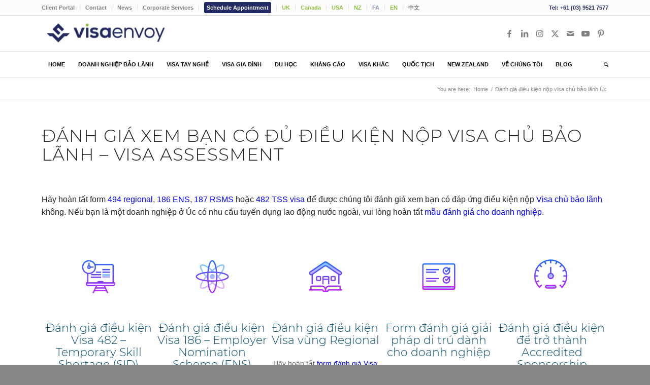

--- FILE ---
content_type: text/html; charset=UTF-8
request_url: https://vn.visaenvoy.com/employer-sponsored-visa-assessment/
body_size: 40988
content:
<!DOCTYPE html>
<html lang="en-AU" class="html_stretched responsive av-preloader-disabled  html_header_top html_logo_left html_bottom_nav_header html_menu_left html_custom html_header_sticky html_header_shrinking_disabled html_header_topbar_active html_mobile_menu_tablet html_header_searchicon html_content_align_center html_header_unstick_top html_header_stretch_disabled html_elegant-blog html_modern-blog html_av-submenu-hidden html_av-submenu-display-click html_av-overlay-side html_av-overlay-side-classic html_av-submenu-clone html_entry_id_24238 av-cookies-no-cookie-consent av-no-preview av-default-lightbox html_text_menu_active av-mobile-menu-switch-default">
<head>
<meta charset="UTF-8" />


<!-- mobile setting -->
<meta name="viewport" content="width=device-width, initial-scale=1">

<!-- Scripts/CSS and wp_head hook -->
<meta name='robots' content='index, follow, max-image-preview:large, max-snippet:-1, max-video-preview:-1' />
	<style>img:is([sizes="auto" i], [sizes^="auto," i]) { contain-intrinsic-size: 3000px 1500px }</style>
	
	<!-- This site is optimized with the Yoast SEO Premium plugin v26.8 (Yoast SEO v26.8) - https://yoast.com/product/yoast-seo-premium-wordpress/ -->
	<title>Đánh giá điều kiện nộp visa chủ bảo lãnh Úc | VisaEnvoy Việt Nam</title>
	<meta name="description" content="Hãy để Đại diện di trú được cấp phép giúp bạn đánh giá xem mình có đủ điều kiện nộp visa chủ bảo lãnh Úc (482, 186, 494, 187) hay không." />
	<link rel="canonical" href="https://vn.visaenvoy.com/employer-sponsored-visa-assessment/" />
	<meta property="og:locale" content="en_US" />
	<meta property="og:type" content="article" />
	<meta property="og:title" content="Đánh giá điều kiện nộp visa chủ bảo lãnh Úc" />
	<meta property="og:description" content="Hãy để Đại diện di trú được cấp phép giúp bạn đánh giá xem mình có đủ điều kiện nộp visa chủ bảo lãnh Úc (482, 186, 494, 187) hay không." />
	<meta property="og:url" content="https://vn.visaenvoy.com/employer-sponsored-visa-assessment/" />
	<meta property="og:site_name" content="VisaEnvoy Việt Nam - Đội ngũ Cố vấn và Luật sư Di trú Úc" />
	<meta property="article:publisher" content="https://www.facebook.com/visaenvoy" />
	<meta property="article:modified_time" content="2025-12-12T09:12:51+00:00" />
	<meta property="og:image" content="https://vn.visaenvoy.com/wp-content/uploads/sites/4/2019/02/Employer-Sponsored-Visa-Assessment-visaenvoy.jpg" />
	<meta property="og:image:width" content="1500" />
	<meta property="og:image:height" content="1770" />
	<meta property="og:image:type" content="image/jpeg" />
	<meta name="twitter:card" content="summary_large_image" />
	<meta name="twitter:site" content="@visaenvoy" />
	<meta name="twitter:label1" content="Est. reading time" />
	<meta name="twitter:data1" content="3 minutes" />
	<script type="application/ld+json" class="yoast-schema-graph">{"@context":"https://schema.org","@graph":[{"@type":"WebPage","@id":"https://vn.visaenvoy.com/employer-sponsored-visa-assessment/","url":"https://vn.visaenvoy.com/employer-sponsored-visa-assessment/","name":"Đánh giá điều kiện nộp visa chủ bảo lãnh Úc | VisaEnvoy Việt Nam","isPartOf":{"@id":"https://vn.visaenvoy.com/#website"},"primaryImageOfPage":{"@id":"https://vn.visaenvoy.com/employer-sponsored-visa-assessment/#primaryimage"},"image":{"@id":"https://vn.visaenvoy.com/employer-sponsored-visa-assessment/#primaryimage"},"thumbnailUrl":"https://vn.visaenvoy.com/wp-content/uploads/sites/4/2019/02/Employer-Sponsored-Visa-Assessment-visaenvoy.jpg","datePublished":"2019-02-09T10:19:57+00:00","dateModified":"2025-12-12T09:12:51+00:00","description":"Hãy để Đại diện di trú được cấp phép giúp bạn đánh giá xem mình có đủ điều kiện nộp visa chủ bảo lãnh Úc (482, 186, 494, 187) hay không.","breadcrumb":{"@id":"https://vn.visaenvoy.com/employer-sponsored-visa-assessment/#breadcrumb"},"inLanguage":"en-AU","potentialAction":[{"@type":"ReadAction","target":["https://vn.visaenvoy.com/employer-sponsored-visa-assessment/"]}]},{"@type":"ImageObject","inLanguage":"en-AU","@id":"https://vn.visaenvoy.com/employer-sponsored-visa-assessment/#primaryimage","url":"https://vn.visaenvoy.com/wp-content/uploads/sites/4/2019/02/Employer-Sponsored-Visa-Assessment-visaenvoy.jpg","contentUrl":"https://vn.visaenvoy.com/wp-content/uploads/sites/4/2019/02/Employer-Sponsored-Visa-Assessment-visaenvoy.jpg","width":1500,"height":1770},{"@type":"BreadcrumbList","@id":"https://vn.visaenvoy.com/employer-sponsored-visa-assessment/#breadcrumb","itemListElement":[{"@type":"ListItem","position":1,"name":"Home","item":"https://vn.visaenvoy.com/"},{"@type":"ListItem","position":2,"name":"Đánh giá điều kiện nộp visa chủ bảo lãnh Úc"}]},{"@type":"WebSite","@id":"https://vn.visaenvoy.com/#website","url":"https://vn.visaenvoy.com/","name":"VisaEnvoy Việt Nam - Đội ngũ Cố vấn và Luật sư Di trú Úc","description":"Đội ngũ Đại diện Di Trú và Luật sư Di trú Úc nói Tiếng Việt, chuyên tư vấn định cư và du học Úc","publisher":{"@id":"https://vn.visaenvoy.com/#organization"},"potentialAction":[{"@type":"SearchAction","target":{"@type":"EntryPoint","urlTemplate":"https://vn.visaenvoy.com/?s={search_term_string}"},"query-input":{"@type":"PropertyValueSpecification","valueRequired":true,"valueName":"search_term_string"}}],"inLanguage":"en-AU"},{"@type":"Organization","@id":"https://vn.visaenvoy.com/#organization","name":"VisaEnvoy Migration Agents and Immigration Lawyers","url":"https://vn.visaenvoy.com/","logo":{"@type":"ImageObject","inLanguage":"en-AU","@id":"https://vn.visaenvoy.com/#/schema/logo/image/","url":"https://vn.visaenvoy.com/wp-content/uploads/2021/05/VisaEnvoy_logo_NS_colour_medRes.jpg","contentUrl":"https://vn.visaenvoy.com/wp-content/uploads/2021/05/VisaEnvoy_logo_NS_colour_medRes.jpg","width":1105,"height":300,"caption":"VisaEnvoy Migration Agents and Immigration Lawyers"},"image":{"@id":"https://vn.visaenvoy.com/#/schema/logo/image/"},"sameAs":["https://www.facebook.com/visaenvoy","https://x.com/visaenvoy","https://www.instagram.com/visaenvoy/","https://www.linkedin.com/company/visaenvoy","https://myspace.com/seekvisa","https://www.pinterest.com.au/visaenvoy/","https://www.youtube.com/c/SeekVisa"]}]}</script>
	<!-- / Yoast SEO Premium plugin. -->


<link rel='dns-prefetch' href='//vn.visaenvoy.com' />
<link rel='dns-prefetch' href='//gdc.indeed.com' />
<link rel="alternate" type="application/rss+xml" title=" VisaEnvoy Việt Nam - Đội ngũ Cố vấn và Luật sư Di trú Úc &raquo; Feed" href="https://vn.visaenvoy.com/feed/" />
<link rel="alternate" type="application/rss+xml" title=" VisaEnvoy Việt Nam - Đội ngũ Cố vấn và Luật sư Di trú Úc &raquo; Comments Feed" href="https://vn.visaenvoy.com/comments/feed/" />

<!-- google webfont font replacement -->

			<script type='text/javascript'>

				(function() {

					/*	check if webfonts are disabled by user setting via cookie - or user must opt in.	*/
					var html = document.getElementsByTagName('html')[0];
					var cookie_check = html.className.indexOf('av-cookies-needs-opt-in') >= 0 || html.className.indexOf('av-cookies-can-opt-out') >= 0;
					var allow_continue = true;
					var silent_accept_cookie = html.className.indexOf('av-cookies-user-silent-accept') >= 0;

					if( cookie_check && ! silent_accept_cookie )
					{
						if( ! document.cookie.match(/aviaCookieConsent/) || html.className.indexOf('av-cookies-session-refused') >= 0 )
						{
							allow_continue = false;
						}
						else
						{
							if( ! document.cookie.match(/aviaPrivacyRefuseCookiesHideBar/) )
							{
								allow_continue = false;
							}
							else if( ! document.cookie.match(/aviaPrivacyEssentialCookiesEnabled/) )
							{
								allow_continue = false;
							}
							else if( document.cookie.match(/aviaPrivacyGoogleWebfontsDisabled/) )
							{
								allow_continue = false;
							}
						}
					}

					if( allow_continue )
					{
						var f = document.createElement('link');

						f.type 	= 'text/css';
						f.rel 	= 'stylesheet';
						f.href 	= 'https://fonts.googleapis.com/css?family=Montserrat&display=auto';
						f.id 	= 'avia-google-webfont';

						document.getElementsByTagName('head')[0].appendChild(f);
					}
				})();

			</script>
			<link rel='stylesheet' id='wp-block-library-css' href='https://vn.visaenvoy.com/wp-includes/css/dist/block-library/style.min.css?ver=6.8.3' type='text/css' media='all' />
<link rel='stylesheet' id='wp-components-css' href='https://vn.visaenvoy.com/wp-includes/css/dist/components/style.min.css?ver=6.8.3' type='text/css' media='all' />
<link rel='stylesheet' id='wp-preferences-css' href='https://vn.visaenvoy.com/wp-includes/css/dist/preferences/style.min.css?ver=6.8.3' type='text/css' media='all' />
<link rel='stylesheet' id='wp-block-editor-css' href='https://vn.visaenvoy.com/wp-includes/css/dist/block-editor/style.min.css?ver=6.8.3' type='text/css' media='all' />
<link rel='stylesheet' id='wp-reusable-blocks-css' href='https://vn.visaenvoy.com/wp-includes/css/dist/reusable-blocks/style.min.css?ver=6.8.3' type='text/css' media='all' />
<link rel='stylesheet' id='wp-patterns-css' href='https://vn.visaenvoy.com/wp-includes/css/dist/patterns/style.min.css?ver=6.8.3' type='text/css' media='all' />
<link rel='stylesheet' id='wp-editor-css' href='https://vn.visaenvoy.com/wp-includes/css/dist/editor/style.min.css?ver=6.8.3' type='text/css' media='all' />
<link rel='stylesheet' id='ilist_block-cgb-style-css-css' href='https://vn.visaenvoy.com/wp-content/plugins/iList-pro/gutenberg/ilist-block/dist/blocks.style.build.css?ver=6.8.3' type='text/css' media='all' />
<style id='global-styles-inline-css' type='text/css'>
:root{--wp--preset--aspect-ratio--square: 1;--wp--preset--aspect-ratio--4-3: 4/3;--wp--preset--aspect-ratio--3-4: 3/4;--wp--preset--aspect-ratio--3-2: 3/2;--wp--preset--aspect-ratio--2-3: 2/3;--wp--preset--aspect-ratio--16-9: 16/9;--wp--preset--aspect-ratio--9-16: 9/16;--wp--preset--color--black: #000000;--wp--preset--color--cyan-bluish-gray: #abb8c3;--wp--preset--color--white: #ffffff;--wp--preset--color--pale-pink: #f78da7;--wp--preset--color--vivid-red: #cf2e2e;--wp--preset--color--luminous-vivid-orange: #ff6900;--wp--preset--color--luminous-vivid-amber: #fcb900;--wp--preset--color--light-green-cyan: #7bdcb5;--wp--preset--color--vivid-green-cyan: #00d084;--wp--preset--color--pale-cyan-blue: #8ed1fc;--wp--preset--color--vivid-cyan-blue: #0693e3;--wp--preset--color--vivid-purple: #9b51e0;--wp--preset--color--metallic-red: #b02b2c;--wp--preset--color--maximum-yellow-red: #edae44;--wp--preset--color--yellow-sun: #eeee22;--wp--preset--color--palm-leaf: #83a846;--wp--preset--color--aero: #7bb0e7;--wp--preset--color--old-lavender: #745f7e;--wp--preset--color--steel-teal: #5f8789;--wp--preset--color--raspberry-pink: #d65799;--wp--preset--color--medium-turquoise: #4ecac2;--wp--preset--gradient--vivid-cyan-blue-to-vivid-purple: linear-gradient(135deg,rgba(6,147,227,1) 0%,rgb(155,81,224) 100%);--wp--preset--gradient--light-green-cyan-to-vivid-green-cyan: linear-gradient(135deg,rgb(122,220,180) 0%,rgb(0,208,130) 100%);--wp--preset--gradient--luminous-vivid-amber-to-luminous-vivid-orange: linear-gradient(135deg,rgba(252,185,0,1) 0%,rgba(255,105,0,1) 100%);--wp--preset--gradient--luminous-vivid-orange-to-vivid-red: linear-gradient(135deg,rgba(255,105,0,1) 0%,rgb(207,46,46) 100%);--wp--preset--gradient--very-light-gray-to-cyan-bluish-gray: linear-gradient(135deg,rgb(238,238,238) 0%,rgb(169,184,195) 100%);--wp--preset--gradient--cool-to-warm-spectrum: linear-gradient(135deg,rgb(74,234,220) 0%,rgb(151,120,209) 20%,rgb(207,42,186) 40%,rgb(238,44,130) 60%,rgb(251,105,98) 80%,rgb(254,248,76) 100%);--wp--preset--gradient--blush-light-purple: linear-gradient(135deg,rgb(255,206,236) 0%,rgb(152,150,240) 100%);--wp--preset--gradient--blush-bordeaux: linear-gradient(135deg,rgb(254,205,165) 0%,rgb(254,45,45) 50%,rgb(107,0,62) 100%);--wp--preset--gradient--luminous-dusk: linear-gradient(135deg,rgb(255,203,112) 0%,rgb(199,81,192) 50%,rgb(65,88,208) 100%);--wp--preset--gradient--pale-ocean: linear-gradient(135deg,rgb(255,245,203) 0%,rgb(182,227,212) 50%,rgb(51,167,181) 100%);--wp--preset--gradient--electric-grass: linear-gradient(135deg,rgb(202,248,128) 0%,rgb(113,206,126) 100%);--wp--preset--gradient--midnight: linear-gradient(135deg,rgb(2,3,129) 0%,rgb(40,116,252) 100%);--wp--preset--font-size--small: 1rem;--wp--preset--font-size--medium: 1.125rem;--wp--preset--font-size--large: 1.75rem;--wp--preset--font-size--x-large: clamp(1.75rem, 3vw, 2.25rem);--wp--preset--spacing--20: 0.44rem;--wp--preset--spacing--30: 0.67rem;--wp--preset--spacing--40: 1rem;--wp--preset--spacing--50: 1.5rem;--wp--preset--spacing--60: 2.25rem;--wp--preset--spacing--70: 3.38rem;--wp--preset--spacing--80: 5.06rem;--wp--preset--shadow--natural: 6px 6px 9px rgba(0, 0, 0, 0.2);--wp--preset--shadow--deep: 12px 12px 50px rgba(0, 0, 0, 0.4);--wp--preset--shadow--sharp: 6px 6px 0px rgba(0, 0, 0, 0.2);--wp--preset--shadow--outlined: 6px 6px 0px -3px rgba(255, 255, 255, 1), 6px 6px rgba(0, 0, 0, 1);--wp--preset--shadow--crisp: 6px 6px 0px rgba(0, 0, 0, 1);}:root { --wp--style--global--content-size: 800px;--wp--style--global--wide-size: 1130px; }:where(body) { margin: 0; }.wp-site-blocks > .alignleft { float: left; margin-right: 2em; }.wp-site-blocks > .alignright { float: right; margin-left: 2em; }.wp-site-blocks > .aligncenter { justify-content: center; margin-left: auto; margin-right: auto; }:where(.is-layout-flex){gap: 0.5em;}:where(.is-layout-grid){gap: 0.5em;}.is-layout-flow > .alignleft{float: left;margin-inline-start: 0;margin-inline-end: 2em;}.is-layout-flow > .alignright{float: right;margin-inline-start: 2em;margin-inline-end: 0;}.is-layout-flow > .aligncenter{margin-left: auto !important;margin-right: auto !important;}.is-layout-constrained > .alignleft{float: left;margin-inline-start: 0;margin-inline-end: 2em;}.is-layout-constrained > .alignright{float: right;margin-inline-start: 2em;margin-inline-end: 0;}.is-layout-constrained > .aligncenter{margin-left: auto !important;margin-right: auto !important;}.is-layout-constrained > :where(:not(.alignleft):not(.alignright):not(.alignfull)){max-width: var(--wp--style--global--content-size);margin-left: auto !important;margin-right: auto !important;}.is-layout-constrained > .alignwide{max-width: var(--wp--style--global--wide-size);}body .is-layout-flex{display: flex;}.is-layout-flex{flex-wrap: wrap;align-items: center;}.is-layout-flex > :is(*, div){margin: 0;}body .is-layout-grid{display: grid;}.is-layout-grid > :is(*, div){margin: 0;}body{padding-top: 0px;padding-right: 0px;padding-bottom: 0px;padding-left: 0px;}a:where(:not(.wp-element-button)){text-decoration: underline;}:root :where(.wp-element-button, .wp-block-button__link){background-color: #32373c;border-width: 0;color: #fff;font-family: inherit;font-size: inherit;line-height: inherit;padding: calc(0.667em + 2px) calc(1.333em + 2px);text-decoration: none;}.has-black-color{color: var(--wp--preset--color--black) !important;}.has-cyan-bluish-gray-color{color: var(--wp--preset--color--cyan-bluish-gray) !important;}.has-white-color{color: var(--wp--preset--color--white) !important;}.has-pale-pink-color{color: var(--wp--preset--color--pale-pink) !important;}.has-vivid-red-color{color: var(--wp--preset--color--vivid-red) !important;}.has-luminous-vivid-orange-color{color: var(--wp--preset--color--luminous-vivid-orange) !important;}.has-luminous-vivid-amber-color{color: var(--wp--preset--color--luminous-vivid-amber) !important;}.has-light-green-cyan-color{color: var(--wp--preset--color--light-green-cyan) !important;}.has-vivid-green-cyan-color{color: var(--wp--preset--color--vivid-green-cyan) !important;}.has-pale-cyan-blue-color{color: var(--wp--preset--color--pale-cyan-blue) !important;}.has-vivid-cyan-blue-color{color: var(--wp--preset--color--vivid-cyan-blue) !important;}.has-vivid-purple-color{color: var(--wp--preset--color--vivid-purple) !important;}.has-metallic-red-color{color: var(--wp--preset--color--metallic-red) !important;}.has-maximum-yellow-red-color{color: var(--wp--preset--color--maximum-yellow-red) !important;}.has-yellow-sun-color{color: var(--wp--preset--color--yellow-sun) !important;}.has-palm-leaf-color{color: var(--wp--preset--color--palm-leaf) !important;}.has-aero-color{color: var(--wp--preset--color--aero) !important;}.has-old-lavender-color{color: var(--wp--preset--color--old-lavender) !important;}.has-steel-teal-color{color: var(--wp--preset--color--steel-teal) !important;}.has-raspberry-pink-color{color: var(--wp--preset--color--raspberry-pink) !important;}.has-medium-turquoise-color{color: var(--wp--preset--color--medium-turquoise) !important;}.has-black-background-color{background-color: var(--wp--preset--color--black) !important;}.has-cyan-bluish-gray-background-color{background-color: var(--wp--preset--color--cyan-bluish-gray) !important;}.has-white-background-color{background-color: var(--wp--preset--color--white) !important;}.has-pale-pink-background-color{background-color: var(--wp--preset--color--pale-pink) !important;}.has-vivid-red-background-color{background-color: var(--wp--preset--color--vivid-red) !important;}.has-luminous-vivid-orange-background-color{background-color: var(--wp--preset--color--luminous-vivid-orange) !important;}.has-luminous-vivid-amber-background-color{background-color: var(--wp--preset--color--luminous-vivid-amber) !important;}.has-light-green-cyan-background-color{background-color: var(--wp--preset--color--light-green-cyan) !important;}.has-vivid-green-cyan-background-color{background-color: var(--wp--preset--color--vivid-green-cyan) !important;}.has-pale-cyan-blue-background-color{background-color: var(--wp--preset--color--pale-cyan-blue) !important;}.has-vivid-cyan-blue-background-color{background-color: var(--wp--preset--color--vivid-cyan-blue) !important;}.has-vivid-purple-background-color{background-color: var(--wp--preset--color--vivid-purple) !important;}.has-metallic-red-background-color{background-color: var(--wp--preset--color--metallic-red) !important;}.has-maximum-yellow-red-background-color{background-color: var(--wp--preset--color--maximum-yellow-red) !important;}.has-yellow-sun-background-color{background-color: var(--wp--preset--color--yellow-sun) !important;}.has-palm-leaf-background-color{background-color: var(--wp--preset--color--palm-leaf) !important;}.has-aero-background-color{background-color: var(--wp--preset--color--aero) !important;}.has-old-lavender-background-color{background-color: var(--wp--preset--color--old-lavender) !important;}.has-steel-teal-background-color{background-color: var(--wp--preset--color--steel-teal) !important;}.has-raspberry-pink-background-color{background-color: var(--wp--preset--color--raspberry-pink) !important;}.has-medium-turquoise-background-color{background-color: var(--wp--preset--color--medium-turquoise) !important;}.has-black-border-color{border-color: var(--wp--preset--color--black) !important;}.has-cyan-bluish-gray-border-color{border-color: var(--wp--preset--color--cyan-bluish-gray) !important;}.has-white-border-color{border-color: var(--wp--preset--color--white) !important;}.has-pale-pink-border-color{border-color: var(--wp--preset--color--pale-pink) !important;}.has-vivid-red-border-color{border-color: var(--wp--preset--color--vivid-red) !important;}.has-luminous-vivid-orange-border-color{border-color: var(--wp--preset--color--luminous-vivid-orange) !important;}.has-luminous-vivid-amber-border-color{border-color: var(--wp--preset--color--luminous-vivid-amber) !important;}.has-light-green-cyan-border-color{border-color: var(--wp--preset--color--light-green-cyan) !important;}.has-vivid-green-cyan-border-color{border-color: var(--wp--preset--color--vivid-green-cyan) !important;}.has-pale-cyan-blue-border-color{border-color: var(--wp--preset--color--pale-cyan-blue) !important;}.has-vivid-cyan-blue-border-color{border-color: var(--wp--preset--color--vivid-cyan-blue) !important;}.has-vivid-purple-border-color{border-color: var(--wp--preset--color--vivid-purple) !important;}.has-metallic-red-border-color{border-color: var(--wp--preset--color--metallic-red) !important;}.has-maximum-yellow-red-border-color{border-color: var(--wp--preset--color--maximum-yellow-red) !important;}.has-yellow-sun-border-color{border-color: var(--wp--preset--color--yellow-sun) !important;}.has-palm-leaf-border-color{border-color: var(--wp--preset--color--palm-leaf) !important;}.has-aero-border-color{border-color: var(--wp--preset--color--aero) !important;}.has-old-lavender-border-color{border-color: var(--wp--preset--color--old-lavender) !important;}.has-steel-teal-border-color{border-color: var(--wp--preset--color--steel-teal) !important;}.has-raspberry-pink-border-color{border-color: var(--wp--preset--color--raspberry-pink) !important;}.has-medium-turquoise-border-color{border-color: var(--wp--preset--color--medium-turquoise) !important;}.has-vivid-cyan-blue-to-vivid-purple-gradient-background{background: var(--wp--preset--gradient--vivid-cyan-blue-to-vivid-purple) !important;}.has-light-green-cyan-to-vivid-green-cyan-gradient-background{background: var(--wp--preset--gradient--light-green-cyan-to-vivid-green-cyan) !important;}.has-luminous-vivid-amber-to-luminous-vivid-orange-gradient-background{background: var(--wp--preset--gradient--luminous-vivid-amber-to-luminous-vivid-orange) !important;}.has-luminous-vivid-orange-to-vivid-red-gradient-background{background: var(--wp--preset--gradient--luminous-vivid-orange-to-vivid-red) !important;}.has-very-light-gray-to-cyan-bluish-gray-gradient-background{background: var(--wp--preset--gradient--very-light-gray-to-cyan-bluish-gray) !important;}.has-cool-to-warm-spectrum-gradient-background{background: var(--wp--preset--gradient--cool-to-warm-spectrum) !important;}.has-blush-light-purple-gradient-background{background: var(--wp--preset--gradient--blush-light-purple) !important;}.has-blush-bordeaux-gradient-background{background: var(--wp--preset--gradient--blush-bordeaux) !important;}.has-luminous-dusk-gradient-background{background: var(--wp--preset--gradient--luminous-dusk) !important;}.has-pale-ocean-gradient-background{background: var(--wp--preset--gradient--pale-ocean) !important;}.has-electric-grass-gradient-background{background: var(--wp--preset--gradient--electric-grass) !important;}.has-midnight-gradient-background{background: var(--wp--preset--gradient--midnight) !important;}.has-small-font-size{font-size: var(--wp--preset--font-size--small) !important;}.has-medium-font-size{font-size: var(--wp--preset--font-size--medium) !important;}.has-large-font-size{font-size: var(--wp--preset--font-size--large) !important;}.has-x-large-font-size{font-size: var(--wp--preset--font-size--x-large) !important;}
:where(.wp-block-post-template.is-layout-flex){gap: 1.25em;}:where(.wp-block-post-template.is-layout-grid){gap: 1.25em;}
:where(.wp-block-columns.is-layout-flex){gap: 2em;}:where(.wp-block-columns.is-layout-grid){gap: 2em;}
:root :where(.wp-block-pullquote){font-size: 1.5em;line-height: 1.6;}
</style>
<link rel='stylesheet' id='ilist-qcld-embed-form-css-css' href='https://vn.visaenvoy.com/wp-content/plugins/iList-pro//embed/css/embed-form.css?ver=6.8.3' type='text/css' media='all' />
<link rel='stylesheet' id='wp-job-manager-job-listings-css' href='https://vn.visaenvoy.com/wp-content/plugins/wp-job-manager/assets/dist/css/job-listings.css?ver=598383a28ac5f9f156e4' type='text/css' media='all' />
<link rel='stylesheet' id='job-manager-indeed-css' href='https://vn.visaenvoy.com/wp-content/plugins/wp-job-manager-indeed-integration/assets/css/frontend.css?ver=6.8.3' type='text/css' media='all' />
<link rel='stylesheet' id='mediaelement-css' href='https://vn.visaenvoy.com/wp-includes/js/mediaelement/mediaelementplayer-legacy.min.css?ver=4.2.17' type='text/css' media='all' />
<link rel='stylesheet' id='wp-mediaelement-css' href='https://vn.visaenvoy.com/wp-includes/js/mediaelement/wp-mediaelement.min.css?ver=6.8.3' type='text/css' media='all' />
<link rel='stylesheet' id='tablepress-default-css' href='https://vn.visaenvoy.com/wp-content/plugins/tablepress/css/build/default.css?ver=3.2.6' type='text/css' media='all' />
<link rel='stylesheet' id='ets_gf_custom_css-css' href='https://vn.visaenvoy.com/wp-content/plugins/ets-gravity-forms-customization/asset/css/style.css?ver=1.3.1' type='text/css' media='all' />
<link rel='stylesheet' id='ets_gf_jquery_ui_css-css' href='https://vn.visaenvoy.com/wp-content/plugins/ets-gravity-forms-customization/asset/css/jquery-ui.css?ver=1.0' type='text/css' media='all' />
<link rel='stylesheet' id='avia-merged-styles-css' href='https://vn.visaenvoy.com/wp-content/uploads/sites/4/dynamic_avia/avia-merged-styles-6faaffd671cc7aa00d9070fd3599d013---68f8426008f51.css' type='text/css' media='all' />
<link rel='stylesheet' id='avia-single-post-24238-css' href='https://vn.visaenvoy.com/wp-content/uploads/sites/4/dynamic_avia/avia_posts_css/post-24238.css?ver=ver-1765530820' type='text/css' media='all' />
<script type="text/javascript" src="https://vn.visaenvoy.com/wp-includes/js/dist/vendor/react.min.js?ver=18.3.1.1" id="react-js"></script>
<script type="text/javascript" src="https://vn.visaenvoy.com/wp-includes/js/dist/vendor/react-dom.min.js?ver=18.3.1.1" id="react-dom-js"></script>
<script type="text/javascript" src="https://vn.visaenvoy.com/wp-includes/js/dist/vendor/react-jsx-runtime.min.js?ver=18.3.1" id="react-jsx-runtime-js"></script>
<script type="text/javascript" data-cfasync="false" src="https://vn.visaenvoy.com/wp-includes/js/dist/dom-ready.min.js?ver=f77871ff7694fffea381" id="wp-dom-ready-js"></script>
<script type="text/javascript" src="https://vn.visaenvoy.com/wp-includes/js/dist/hooks.min.js?ver=4d63a3d491d11ffd8ac6" id="wp-hooks-js"></script>
<script type="text/javascript" data-cfasync="false" src="https://vn.visaenvoy.com/wp-includes/js/dist/i18n.min.js?ver=5e580eb46a90c2b997e6" id="wp-i18n-js"></script>
<script type="text/javascript" id="wp-i18n-js-after">
/* <![CDATA[ */
wp.i18n.setLocaleData( { 'text direction\u0004ltr': [ 'ltr' ] } );
/* ]]> */
</script>
<script type="text/javascript" id="wp-a11y-js-translations">
/* <![CDATA[ */
( function( domain, translations ) {
	var localeData = translations.locale_data[ domain ] || translations.locale_data.messages;
	localeData[""].domain = domain;
	wp.i18n.setLocaleData( localeData, domain );
} )( "default", {"translation-revision-date":"2025-12-25 14:07:15+0000","generator":"GlotPress\/4.0.3","domain":"messages","locale_data":{"messages":{"":{"domain":"messages","plural-forms":"nplurals=2; plural=n != 1;","lang":"en_AU"},"Notifications":["Notifications"]}},"comment":{"reference":"wp-includes\/js\/dist\/a11y.js"}} );
/* ]]> */
</script>
<script type="text/javascript" data-cfasync="false" src="https://vn.visaenvoy.com/wp-includes/js/dist/a11y.min.js?ver=3156534cc54473497e14" id="wp-a11y-js"></script>
<script type="text/javascript" data-cfasync="false" src="https://vn.visaenvoy.com/wp-includes/js/dist/vendor/wp-polyfill.min.js?ver=3.15.0" id="wp-polyfill-js"></script>
<script type="text/javascript" src="https://vn.visaenvoy.com/wp-includes/js/dist/url.min.js?ver=c2964167dfe2477c14ea" id="wp-url-js"></script>
<script type="text/javascript" id="wp-api-fetch-js-translations">
/* <![CDATA[ */
( function( domain, translations ) {
	var localeData = translations.locale_data[ domain ] || translations.locale_data.messages;
	localeData[""].domain = domain;
	wp.i18n.setLocaleData( localeData, domain );
} )( "default", {"translation-revision-date":"2025-12-25 14:07:15+0000","generator":"GlotPress\/4.0.3","domain":"messages","locale_data":{"messages":{"":{"domain":"messages","plural-forms":"nplurals=2; plural=n != 1;","lang":"en_AU"},"An unknown error occurred.":["An unknown error occurred."],"The response is not a valid JSON response.":["The response is not a valid JSON response."],"Media upload failed. If this is a photo or a large image, please scale it down and try again.":["Media upload failed. If this is a photo or a large image, please scale it down and try again."],"You are probably offline.":["You are probably offline."]}},"comment":{"reference":"wp-includes\/js\/dist\/api-fetch.js"}} );
/* ]]> */
</script>
<script type="text/javascript" src="https://vn.visaenvoy.com/wp-includes/js/dist/api-fetch.min.js?ver=3623a576c78df404ff20" id="wp-api-fetch-js"></script>
<script type="text/javascript" id="wp-api-fetch-js-after">
/* <![CDATA[ */
wp.apiFetch.use( wp.apiFetch.createRootURLMiddleware( "https://vn.visaenvoy.com/wp-json/" ) );
wp.apiFetch.nonceMiddleware = wp.apiFetch.createNonceMiddleware( "08e5400591" );
wp.apiFetch.use( wp.apiFetch.nonceMiddleware );
wp.apiFetch.use( wp.apiFetch.mediaUploadMiddleware );
wp.apiFetch.nonceEndpoint = "https://vn.visaenvoy.com/wp-admin/admin-ajax.php?action=rest-nonce";
/* ]]> */
</script>
<script type="text/javascript" src="https://vn.visaenvoy.com/wp-includes/js/dist/blob.min.js?ver=9113eed771d446f4a556" id="wp-blob-js"></script>
<script type="text/javascript" src="https://vn.visaenvoy.com/wp-includes/js/dist/block-serialization-default-parser.min.js?ver=14d44daebf663d05d330" id="wp-block-serialization-default-parser-js"></script>
<script type="text/javascript" src="https://vn.visaenvoy.com/wp-includes/js/dist/autop.min.js?ver=9fb50649848277dd318d" id="wp-autop-js"></script>
<script type="text/javascript" src="https://vn.visaenvoy.com/wp-includes/js/dist/deprecated.min.js?ver=e1f84915c5e8ae38964c" id="wp-deprecated-js"></script>
<script type="text/javascript" src="https://vn.visaenvoy.com/wp-includes/js/dist/dom.min.js?ver=80bd57c84b45cf04f4ce" id="wp-dom-js"></script>
<script type="text/javascript" src="https://vn.visaenvoy.com/wp-includes/js/dist/escape-html.min.js?ver=6561a406d2d232a6fbd2" id="wp-escape-html-js"></script>
<script type="text/javascript" src="https://vn.visaenvoy.com/wp-includes/js/dist/element.min.js?ver=a4eeeadd23c0d7ab1d2d" id="wp-element-js"></script>
<script type="text/javascript" src="https://vn.visaenvoy.com/wp-includes/js/dist/is-shallow-equal.min.js?ver=e0f9f1d78d83f5196979" id="wp-is-shallow-equal-js"></script>
<script type="text/javascript" id="wp-keycodes-js-translations">
/* <![CDATA[ */
( function( domain, translations ) {
	var localeData = translations.locale_data[ domain ] || translations.locale_data.messages;
	localeData[""].domain = domain;
	wp.i18n.setLocaleData( localeData, domain );
} )( "default", {"translation-revision-date":"2025-12-25 14:07:15+0000","generator":"GlotPress\/4.0.3","domain":"messages","locale_data":{"messages":{"":{"domain":"messages","plural-forms":"nplurals=2; plural=n != 1;","lang":"en_AU"},"Comma":["Comma"],"Period":["Period"],"Backtick":["Backtick"],"Tilde":["Tilde"]}},"comment":{"reference":"wp-includes\/js\/dist\/keycodes.js"}} );
/* ]]> */
</script>
<script type="text/javascript" src="https://vn.visaenvoy.com/wp-includes/js/dist/keycodes.min.js?ver=034ff647a54b018581d3" id="wp-keycodes-js"></script>
<script type="text/javascript" src="https://vn.visaenvoy.com/wp-includes/js/dist/priority-queue.min.js?ver=9c21c957c7e50ffdbf48" id="wp-priority-queue-js"></script>
<script type="text/javascript" src="https://vn.visaenvoy.com/wp-includes/js/dist/compose.min.js?ver=84bcf832a5c99203f3db" id="wp-compose-js"></script>
<script type="text/javascript" src="https://vn.visaenvoy.com/wp-includes/js/dist/private-apis.min.js?ver=0f8478f1ba7e0eea562b" id="wp-private-apis-js"></script>
<script type="text/javascript" src="https://vn.visaenvoy.com/wp-includes/js/dist/redux-routine.min.js?ver=8bb92d45458b29590f53" id="wp-redux-routine-js"></script>
<script type="text/javascript" src="https://vn.visaenvoy.com/wp-includes/js/dist/data.min.js?ver=fe6c4835cd00e12493c3" id="wp-data-js"></script>
<script type="text/javascript" id="wp-data-js-after">
/* <![CDATA[ */
( function() {
	var userId = 0;
	var storageKey = "WP_DATA_USER_" + userId;
	wp.data
		.use( wp.data.plugins.persistence, { storageKey: storageKey } );
} )();
/* ]]> */
</script>
<script type="text/javascript" src="https://vn.visaenvoy.com/wp-includes/js/dist/html-entities.min.js?ver=2cd3358363e0675638fb" id="wp-html-entities-js"></script>
<script type="text/javascript" id="wp-rich-text-js-translations">
/* <![CDATA[ */
( function( domain, translations ) {
	var localeData = translations.locale_data[ domain ] || translations.locale_data.messages;
	localeData[""].domain = domain;
	wp.i18n.setLocaleData( localeData, domain );
} )( "default", {"translation-revision-date":"2025-12-25 14:07:15+0000","generator":"GlotPress\/4.0.3","domain":"messages","locale_data":{"messages":{"":{"domain":"messages","plural-forms":"nplurals=2; plural=n != 1;","lang":"en_AU"},"%s removed.":["%s removed."],"%s applied.":["%s applied."]}},"comment":{"reference":"wp-includes\/js\/dist\/rich-text.js"}} );
/* ]]> */
</script>
<script type="text/javascript" src="https://vn.visaenvoy.com/wp-includes/js/dist/rich-text.min.js?ver=74178fc8c4d67d66f1a8" id="wp-rich-text-js"></script>
<script type="text/javascript" src="https://vn.visaenvoy.com/wp-includes/js/dist/shortcode.min.js?ver=b7747eee0efafd2f0c3b" id="wp-shortcode-js"></script>
<script type="text/javascript" src="https://vn.visaenvoy.com/wp-includes/js/dist/warning.min.js?ver=ed7c8b0940914f4fe44b" id="wp-warning-js"></script>
<script type="text/javascript" id="wp-blocks-js-translations">
/* <![CDATA[ */
( function( domain, translations ) {
	var localeData = translations.locale_data[ domain ] || translations.locale_data.messages;
	localeData[""].domain = domain;
	wp.i18n.setLocaleData( localeData, domain );
} )( "default", {"translation-revision-date":"2025-12-25 14:07:15+0000","generator":"GlotPress\/4.0.3","domain":"messages","locale_data":{"messages":{"":{"domain":"messages","plural-forms":"nplurals=2; plural=n != 1;","lang":"en_AU"},"Text":["Text"],"Embeds":["Embeds"],"Reusable blocks":["Reusable blocks"],"%1$s Block. Row %2$d. %3$s":["%1$s Block. Row %2$d. %3$s"],"%1$s Block. Column %2$d. %3$s":["%1$s Block. Column %2$d. %3$s"],"%1$s Block. Column %2$d":["%1$s Block. Column %2$d"],"%1$s Block. %2$s":["%1$s Block. %2$s"],"%s Block":["%s Block"],"Design":["Design"],"%1$s Block. Row %2$d":["%1$s Block. Row %2$d"],"Theme":["Theme"],"Media":["Media"],"Widgets":["Widgets"]}},"comment":{"reference":"wp-includes\/js\/dist\/blocks.js"}} );
/* ]]> */
</script>
<script type="text/javascript" src="https://vn.visaenvoy.com/wp-includes/js/dist/blocks.min.js?ver=84530c06a3c62815b497" id="wp-blocks-js"></script>
<script type="text/javascript" src="https://vn.visaenvoy.com/wp-includes/js/dist/vendor/moment.min.js?ver=2.30.1" id="moment-js"></script>
<script type="text/javascript" id="moment-js-after">
/* <![CDATA[ */
moment.updateLocale( 'en_AU', {"months":["January","February","March","April","May","June","July","August","September","October","November","December"],"monthsShort":["Jan","Feb","Mar","Apr","May","Jun","Jul","Aug","Sep","Oct","Nov","Dec"],"weekdays":["Sunday","Monday","Tuesday","Wednesday","Thursday","Friday","Saturday"],"weekdaysShort":["Sun","Mon","Tue","Wed","Thu","Fri","Sat"],"week":{"dow":1},"longDateFormat":{"LT":"H:i","LTS":null,"L":null,"LL":"F j, Y","LLL":"j F Y g:i a","LLLL":null}} );
/* ]]> */
</script>
<script type="text/javascript" src="https://vn.visaenvoy.com/wp-includes/js/dist/date.min.js?ver=85ff222add187a4e358f" id="wp-date-js"></script>
<script type="text/javascript" id="wp-date-js-after">
/* <![CDATA[ */
wp.date.setSettings( {"l10n":{"locale":"en_AU","months":["January","February","March","April","May","June","July","August","September","October","November","December"],"monthsShort":["Jan","Feb","Mar","Apr","May","Jun","Jul","Aug","Sep","Oct","Nov","Dec"],"weekdays":["Sunday","Monday","Tuesday","Wednesday","Thursday","Friday","Saturday"],"weekdaysShort":["Sun","Mon","Tue","Wed","Thu","Fri","Sat"],"meridiem":{"am":"am","pm":"pm","AM":"AM","PM":"PM"},"relative":{"future":"%s from now","past":"%s ago","s":"a second","ss":"%d seconds","m":"a minute","mm":"%d minutes","h":"an hour","hh":"%d hours","d":"a day","dd":"%d days","M":"a month","MM":"%d months","y":"a year","yy":"%d years"},"startOfWeek":1},"formats":{"time":"H:i","date":"F j, Y","datetime":"j F Y g:i a","datetimeAbbreviated":"j M Y g:i a"},"timezone":{"offset":11,"offsetFormatted":"11","string":"Australia\/Melbourne","abbr":"AEDT"}} );
/* ]]> */
</script>
<script type="text/javascript" src="https://vn.visaenvoy.com/wp-includes/js/dist/primitives.min.js?ver=aef2543ab60c8c9bb609" id="wp-primitives-js"></script>
<script type="text/javascript" id="wp-components-js-translations">
/* <![CDATA[ */
( function( domain, translations ) {
	var localeData = translations.locale_data[ domain ] || translations.locale_data.messages;
	localeData[""].domain = domain;
	wp.i18n.setLocaleData( localeData, domain );
} )( "default", {"translation-revision-date":"2025-12-25 14:07:15+0000","generator":"GlotPress\/4.0.3","domain":"messages","locale_data":{"messages":{"":{"domain":"messages","plural-forms":"nplurals=2; plural=n != 1;","lang":"en_AU"},"Font size":["Font size"],"Type":["Type"],"Custom":["Custom"],"Mixed":["Mixed"],"Item selected.":["Item selected."],"Hours":["Hours"],"%d result found, use up and down arrow keys to navigate.":["%d result found, use up and down arrow keys to navigate.","%d results found, use up and down arrow keys to navigate."],"No results.":["No results."],"Custom color picker":["Custom colour picker"],"Color code: %s":["Colour code: %s"],"Minutes":["Minutes"],"Add item":["Add item"],"Item added.":["Item added."],"Item removed.":["Item removed."],"Remove item":["Remove item"],"%1$s (%2$s of %3$s)":["%1$s (%2$s of %3$s)"],"Dismiss this notice":["Dismiss this notice"],"Order by":["Order by"],"Reset":["Reset"],"Newest to oldest":["Newest to oldest"],"Oldest to newest":["Oldest to newest"],"A \u2192 Z":["A \t Z"],"Z \u2192 A":["Z \t A"],"Category":["Category"],"Number of items":["Number of items"],"%d result found.":["%d result found.","%d results found."],"Separate with commas, spaces, or the Enter key.":["Separate with commas, spaces, or the Enter key."],"Separate with commas or the Enter key.":["Separate with commas or the Enter key."],"Angle":["Angle"],"Extra Large":["Extra Large"],"Use your left or right arrow keys or drag and drop with the mouse to change the gradient position. Press the button to change the color or remove the control point.":["Use your left or right arrow keys or drag and drop with the mouse to change the gradient position. Press the button to change the colour or remove the control point."],"Remove Control Point":["Remove Control Point"],"Gradient code: %s":["Gradient code: %s"],"Gradient: %s":["Gradient: %s"],"Guide controls":["Guide controls"],"Page %1$d of %2$d":["Page %1$d of %2$d"],"Finish":["Finish"],"Solid":["Solid"],"Top Center":["Top Centre"],"Center Left":["Centre Left"],"Center Right":["Centre Right"],"Bottom Center":["Bottom Centre"],"Alignment Matrix Control":["Alignment Matrix Control"],"Box Control":["Box Control"],"Reset search":["Reset search"],"Color name":["Colour name"],"Coordinated Universal Time":["Coordinated Universal Time"],"Media preview":["Media preview"],"Linear":["Linear"],"Radial":["Radial"],"Select unit":["Select unit"],"Search in %s":["Search in %s"],"Close search":["Close search"],"Percentage (%)":["Percentage (%)"],"Pixels (px)":["Pixels (px)"],"Relative to parent font size (em)":["Relative to parent font size (em)"],"Relative to root font size (rem)":["Relative to root font size (rem)"],"Viewport width (vw)":["Viewport width (vw)"],"Viewport height (vh)":["Viewport height (vh)"],"Dashed":["Dashed"],"Dotted":["Dotted"],"Border width":["Border width"],"Percent (%)":["Percent (%)"],"Viewport smallest dimension (vmin)":["Viewport smallest dimension (vmin)"],"Viewport largest dimension (vmax)":["Viewport largest dimension (vmax)"],"Width of the zero (0) character (ch)":["Width of the zero (0) character (ch)"],"x-height of the font (ex)":["x-height of the font (ex)"],"Centimeters (cm)":["Centimetres (cm)"],"Millimeters (mm)":["Millimetres (mm)"],"Inches (in)":["Inches (in)"],"Picas (pc)":["Picas (pc)"],"Points (pt)":["Points (pt)"],"Relative to parent font size (em)\u0004ems":["ems"],"Relative to root font size (rem)\u0004rems":["rems"],"%1$s. There is %2$d event":["%1$s. There is %2$d event","%1$s. There are %2$d events"],"Duotone code: %s":["Duotone code: %s"],"Duotone: %s":["Duotone: %s"],"Shadows":["Shadows"],"Invalid item":["Invalid item"],"Hex color":["Hex colour"],"Color format":["Colour format"],"Gradient name":["Gradient name"],"Add gradient":["Add gradient"],"Add color":["Add colour"],"Gradient options":["Gradient options"],"Color options":["Colour options"],"Remove all gradients":["Remove all gradients"],"Remove all colors":["Remove all colours"],"Reset gradient":["Reset gradient"],"Reset colors":["Reset colours"],"Currently selected: %s":["Currently selected: %s"],"Size of a UI element\u0004None":["None"],"Size of a UI element\u0004Small":["Small"],"Size of a UI element\u0004Medium":["Medium"],"Size of a UI element\u0004Large":["Large"],"Size of a UI element\u0004Extra Large":["Extra Large"],"Highlights":["Highlights"],"Currently selected font size: %s":["Currently selected font size: %s"],"Use size preset":["Use size preset"],"Set custom size":["Set custom size"],"Search %s":["Search %s"],"Reset %s":["Reset %s"],"Hide and reset %s":["Hide and reset %s"],"Button label to reveal tool panel options\u0004%s options":["%s options"],"Reset all":["Reset all"],"Unlink sides":["Unlink sides"],"Link sides":["Link sides"],"Custom color picker. The currently selected color is called \"%1$s\" and has a value of \"%2$s\".":["Custom colour picker. The currently selected colour is called \"%1$s\" and has a value of \"%2$s\"."],"Border color and style picker.":["Border colour and style picker."],"Border color picker.":["Border colour picker."],"Top border":["Top border"],"Left border":["Left border"],"Right border":["Right border"],"Bottom border":["Bottom border"],"All sides":["All sides"],"Loading \u2026":["Loading \u2026"],"Border color and style picker":["Border colour and style picker"],"View previous month":["View previous month"],"View next month":["View next month"],"%1$s. Selected. There is %2$d event":["%1$s. Selected. There is %2$d event","%1$s. Selected. There are %2$d events"],"%1$s. Selected":["%1$s. Selected"],"Unset":["Unset"],"S":["S"],"M":["M"],"L":["L"],"XL":["XL"],"XXL":["XXL"],"%s reset to default":["%s reset to default"],"%s hidden and reset to default":["%s hidden and reset to default"],"%s is now visible":["%s is now visible"],"All options are currently hidden":["All options are currently hidden"],"All options reset":["All options reset"],"Increment":["Increment"],"Decrement":["Decrement"],"Show details":["Show details"],"Extra Extra Large":["Extra Extra Large"],"Initial %d result loaded. Type to filter all available results. Use up and down arrow keys to navigate.":["Initial %d result loaded. Type to filter all available results. Use up and down arrow keys to navigate.","Initial %d results loaded. Type to filter all available results. Use up and down arrow keys to navigate."],"Scrollable section":["Scrollable section"],"Focal point left position":["Focal point left position"],"Focal point top position":["Focal point top position"],"Warning notice":["Warning notice"],"Information notice":["Information notice"],"Error notice":["Error notice"],"Notice":["Notice"],"No color selected":["No colour selected"],"Small viewport width (svw)":["Small viewport width (svw)"],"Small viewport height (svh)":["Small viewport height (svh)"],"Viewport smallest size in the inline direction (svi)":["Viewport smallest size in the inline direction (svi)"],"Small viewport width or height (svi)":["Small viewport width or height (svi)"],"Viewport smallest size in the block direction (svb)":["Viewport smallest size in the block direction (svb)"],"Small viewport width or height (svb)":["Small viewport width or height (svb)"],"Small viewport smallest dimension (svmin)":["Small viewport smallest dimension (svmin)"],"Large viewport width (lvw)":["Large viewport width (lvw)"],"Large viewport height (lvh)":["Large viewport height (lvh)"],"Large viewport width or height (lvi)":["Large viewport width or height (lvi)"],"Large viewport width or height (lvb)":["Large viewport width or height (lvb)"],"Large viewport smallest dimension (lvmin)":["Large viewport smallest dimension (lvmin)"],"Dynamic viewport width (dvw)":["Dynamic viewport width (dvw)"],"Dynamic viewport height (dvh)":["Dynamic viewport height (dvh)"],"Dynamic viewport width or height (dvi)":["Dynamic viewport width or height (dvi)"],"Dynamic viewport width or height (dvb)":["Dynamic viewport width or height (dvb)"],"Dynamic viewport smallest dimension (dvmin)":["Dynamic viewport smallest dimension (dvmin)"],"Dynamic viewport largest dimension (dvmax)":["Dynamic viewport largest dimension (dvmax)"],"Small viewport largest dimension (svmax)":["Small viewport largest dimension (svmax)"],"Large viewport largest dimension (lvmax)":["Large viewport largest dimension (lvmax)"],"Top side":["Top side"],"Bottom side":["Bottom side"],"Left side":["Left side"],"Right side":["Right side"],"Top and bottom sides":["Top and bottom sides"],"Left and right sides":["Left and right sides"],"Edit: %s":["Edit: %s"],"categories\u0004All":["All"],"authors\u0004All":["All"],"Remove color: %s":["Remove colour: %s"],"No items found":["No items found"],"Select an item":["Select an item"],"Select AM or PM":["Select AM or PM"],"Border color and style picker. The currently selected color is called \"%1$s\" and has a value of \"%2$s\". The currently selected style is \"%3$s\".":["Border colour and style picker. The currently selected colour is called \"%1$s\" and has a value of \"%2$s\". The currently selected style is \"%3$s\"."],"Border color and style picker. The currently selected color is called \"%1$s\" and has a value of \"%2$s\".":["Border colour and style picker. The currently selected colour is called \"%1$s\" and has a value of \"%2$s\"."],"Border color and style picker. The currently selected color has a value of \"%1$s\". The currently selected style is \"%2$s\".":["Border colour and style picker. The currently selected colour has a value of \"%1$s\". The currently selected style is \"%2$s\"."],"Border color and style picker. The currently selected color has a value of \"%s\".":["Border colour and style picker. The currently selected colour has a value of \"%s\"."],"Border color picker. The currently selected color is called \"%1$s\" and has a value of \"%2$s\".":["Border colour picker. The currently selected colour is called \"%1$s\" and has a value of \"%2$s\"."],"Border color picker. The currently selected color has a value of \"%s\".":["Border colour picker. The currently selected colour has a value of \"%s\"."],"input control\u0004Show %s":["Show %s"],"Color %s":["Colour %s"],"%s items selected":["%s items selected"],"None":["None"],"Size":["Size"],"Calendar":["Calendar"],"Clear":["Clear"],"Drop files to upload":["Drop files to upload"],"Custom Size":["Custom Size"],"Previous":["Previous"],"Copied!":["Copied!"],"Author":["Author"],"Categories":["Categories"],"Done":["Done"],"Cancel":["Cancel"],"Left":["Left"],"Center":["Centre"],"Medium":["Medium"],"OK":["OK"],"Search":["Search"],"Close":["Close"],"Default":["Default"],"No results found.":["No results found."],"January":["January"],"February":["February"],"March":["March"],"April":["April"],"May":["May"],"June":["June"],"July":["July"],"August":["August"],"September":["September"],"October":["October"],"November":["November"],"December":["December"],"Copy":["Copy"],"Top":["Top"],"Top Left":["Top Left"],"Top Right":["Top Right"],"Bottom Left":["Bottom Left"],"Bottom Right":["Bottom Right"],"AM":["AM"],"PM":["PM"],"Next":["Next"],"Large":["Large"],"Style":["Style"],"Back":["Back"],"Year":["Year"],"Date":["Date"],"Month":["Month"],"Day":["Day"],"Time":["Time"],"(opens in a new tab)":["(opens in a new tab)"],"Small":["Small"]}},"comment":{"reference":"wp-includes\/js\/dist\/components.js"}} );
/* ]]> */
</script>
<script type="text/javascript" src="https://vn.visaenvoy.com/wp-includes/js/dist/components.min.js?ver=865f2ec3b5f5195705e0" id="wp-components-js"></script>
<script type="text/javascript" src="https://vn.visaenvoy.com/wp-includes/js/dist/keyboard-shortcuts.min.js?ver=32686e58e84193ce808b" id="wp-keyboard-shortcuts-js"></script>
<script type="text/javascript" id="wp-commands-js-translations">
/* <![CDATA[ */
( function( domain, translations ) {
	var localeData = translations.locale_data[ domain ] || translations.locale_data.messages;
	localeData[""].domain = domain;
	wp.i18n.setLocaleData( localeData, domain );
} )( "default", {"translation-revision-date":"2025-12-25 14:07:15+0000","generator":"GlotPress\/4.0.3","domain":"messages","locale_data":{"messages":{"":{"domain":"messages","plural-forms":"nplurals=2; plural=n != 1;","lang":"en_AU"},"Open the command palette.":["Open the command palette."],"Command palette":["Command palette"],"Command suggestions":["Command suggestions"],"Search commands and settings":["Search commands and settings"],"No results found.":["No results found."]}},"comment":{"reference":"wp-includes\/js\/dist\/commands.js"}} );
/* ]]> */
</script>
<script type="text/javascript" src="https://vn.visaenvoy.com/wp-includes/js/dist/commands.min.js?ver=14ee29ad1743be844b11" id="wp-commands-js"></script>
<script type="text/javascript" src="https://vn.visaenvoy.com/wp-includes/js/dist/notices.min.js?ver=673a68a7ac2f556ed50b" id="wp-notices-js"></script>
<script type="text/javascript" src="https://vn.visaenvoy.com/wp-includes/js/dist/preferences-persistence.min.js?ver=9307a8c9e3254140a223" id="wp-preferences-persistence-js"></script>
<script type="text/javascript" id="wp-preferences-js-translations">
/* <![CDATA[ */
( function( domain, translations ) {
	var localeData = translations.locale_data[ domain ] || translations.locale_data.messages;
	localeData[""].domain = domain;
	wp.i18n.setLocaleData( localeData, domain );
} )( "default", {"translation-revision-date":"2025-12-25 14:07:15+0000","generator":"GlotPress\/4.0.3","domain":"messages","locale_data":{"messages":{"":{"domain":"messages","plural-forms":"nplurals=2; plural=n != 1;","lang":"en_AU"},"Preference deactivated - %s":["Preference deactivated - %s"],"Preference activated - %s":["Preference activated - %s"],"Preferences":["Preferences"],"Back":["Back"]}},"comment":{"reference":"wp-includes\/js\/dist\/preferences.js"}} );
/* ]]> */
</script>
<script type="text/javascript" src="https://vn.visaenvoy.com/wp-includes/js/dist/preferences.min.js?ver=4aa23582b858c882a887" id="wp-preferences-js"></script>
<script type="text/javascript" id="wp-preferences-js-after">
/* <![CDATA[ */
( function() {
				var serverData = false;
				var userId = "0";
				var persistenceLayer = wp.preferencesPersistence.__unstableCreatePersistenceLayer( serverData, userId );
				var preferencesStore = wp.preferences.store;
				wp.data.dispatch( preferencesStore ).setPersistenceLayer( persistenceLayer );
			} ) ();
/* ]]> */
</script>
<script type="text/javascript" src="https://vn.visaenvoy.com/wp-includes/js/dist/style-engine.min.js?ver=08cc10e9532531e22456" id="wp-style-engine-js"></script>
<script type="text/javascript" src="https://vn.visaenvoy.com/wp-includes/js/dist/token-list.min.js?ver=3b5f5dcfde830ecef24f" id="wp-token-list-js"></script>
<script type="text/javascript" id="wp-block-editor-js-translations">
/* <![CDATA[ */
( function( domain, translations ) {
	var localeData = translations.locale_data[ domain ] || translations.locale_data.messages;
	localeData[""].domain = domain;
	wp.i18n.setLocaleData( localeData, domain );
} )( "default", {"translation-revision-date":"2025-12-25 14:07:15+0000","generator":"GlotPress\/4.0.3","domain":"messages","locale_data":{"messages":{"":{"domain":"messages","plural-forms":"nplurals=2; plural=n != 1;","lang":"en_AU"},"Attributes":["Attributes"],"Delete":["Delete"],"Submit":["Submit"],"Scale":["Scale"],"Edit link":["Edit link"],"Search results for \"%s\"":["Search results for \"%s\""],"Text":["Text"],"Insert":["Insert"],"Align text":["Align text"],"Type":["Type"],"Background":["Background"],"Justify text":["Justify text"],"Custom":["Custom"],"%s: This file exceeds the maximum upload size for this site.":["%s: This file exceeds the maximum upload size for this site."],"Content width":["Content width"],"Styles":["Styles"],"Mixed":["Mixed"],"text color":["text colour"],"Clear selection.":["Clear selection."],"Tools":["Tools"],"Auto":["Auto"],"List View":["List View"],"Minimum height":["Minimum height"],"Original":["Original"],"Invalid source":["Invalid source"],"Blocks":["Blocks"],"No blocks found.":["No blocks found."],"%d result found, use up and down arrow keys to navigate.":["%d result found, use up and down arrow keys to navigate.","%d results found, use up and down arrow keys to navigate."],"No results.":["No results."],"font size name\u0004Normal":["Normal"],"Reset":["Reset"],"Change text alignment":["Change text alignment"],"Wide width":["Wide width"],"Full width":["Full width"],"Change alignment":["Change alignment"],"Current":["Current"],"Convert to HTML":["Convert to HTML"],"After Conversion":["After Conversion"],"No block selected.":["No block selected."],"This block has encountered an error and cannot be previewed.":["This block has encountered an error and cannot be previewed."],"Convert to Classic Block":["Convert to Classic Block"],"Resolve Block":["Resolve Block"],"Convert to Blocks":["Convert to Blocks"],"imperative verb\u0004Resolve":["Resolve"],"Block contains unexpected or invalid content.":["Block contains unexpected or invalid content."],"Block: %s":["Block: %s"],"Block %s is the only block, and cannot be moved":["Block %s is the only block, and cannot be moved"],"Move %1$s block from position %2$d down to position %3$d":["Move %1$s block from position %2$d down to position %3$d"],"Block %1$s is at the end of the content and can\u2019t be moved right":["Block %1$s is at the end of the content and can\u2019t be moved right"],"Move %1$s block from position %2$d up to position %3$d":["Move %1$s block from position %2$d up to position %3$d"],"Block %1$s is at the beginning of the content and can\u2019t be moved right":["Block %1$s is at the beginning of the content and can\u2019t be moved right"],"Blocks cannot be moved up as they are already at the top":["Blocks cannot be moved up as they are already at the top"],"Blocks cannot be moved down as they are already at the bottom":["Blocks cannot be moved down as they are already at the bottom"],"Move %1$d blocks from position %2$d up by one place":["Move %1$d blocks from position %2$d up by one place"],"Move %1$d blocks from position %2$d right by one place":["Move %1$d blocks from position %2$d right by one place"],"Edit as HTML":["Edit as HTML"],"Edit visually":["Edit visually"],"More options":["More options"],"Duplicate":["Duplicate"],"Change type of %d block":["Change type of %d block","Change type of %d blocks"],"Transform to":["Transform to"],"This color combination may be hard for people to read. Try using a darker background color and\/or a brighter %s.":["This colour combination may be hard for people to read. Try using a darker background colour and\/or a brighter %s."],"This color combination may be hard for people to read. Try using a brighter background color and\/or a darker %s.":["This colour combination may be hard for people to read. Try using a brighter background colour and\/or a darker %s."],"Attempt recovery":["Attempt recovery"],"Add %s":["Add %s"],"%d result found.":["%d result found.","%d results found."],"Search for a block":["Search for a block"],"Available block types":["Available block types"],"blocks\u0004Most used":["Most used"],"Paste or type URL":["Paste or type URL"],"no title":["no title"],"Copy link":["Copy link"],"Skip to the selected block":["Skip to the selected block"],"Link settings":["Link settings"],"HTML anchor":["HTML anchor"],"Additional CSS class(es)":["Additional CSS class(es)"],"Pale pink":["Pale pink"],"Vivid red":["Vivid red"],"Luminous vivid orange":["Luminous vivid orange"],"Luminous vivid amber":["Luminous vivid amber"],"Light green cyan":["Light green cyan"],"Vivid green cyan":["Vivid green cyan"],"Pale cyan blue":["Pale cyan blue"],"Vivid cyan blue":["Vivid cyan blue"],"Cyan bluish gray":["Cyan bluish grey"],"font size name\u0004Small":["Small"],"font size name\u0004Medium":["Medium"],"font size name\u0004Large":["Large"],"font size name\u0004Huge":["Huge"],"%s: Sorry, this file type is not supported here.":["%s: Sorry, this file type is not supported here."],"%s: This file is empty.":["%s: This file is empty."],"Options":["Options"],"Navigate to the nearest toolbar.":["Navigate to the nearest toolbar."],"Select all text when typing. Press again to select all blocks.":["Select all text when typing. Press again to select all blocks."],"Duplicate the selected block(s).":["Duplicate the selected block(s)."],"Remove the selected block(s).":["Remove the selected block(s)."],"Insert a new block before the selected block(s).":["Insert a new block before the selected block(s)."],"Insert a new block after the selected block(s).":["Insert a new block after the selected block(s)."],"%d block":["%d block","%d blocks"],"Document":["Document"],"Find original":["Find original"],"This block can only be used once.":["This block can only be used once."],"Button":["Button"],"Fixed background":["Fixed background"],"Edit URL":["Edit URL"],"Text alignment":["Text alignment"],"Heading %d":["Heading %d"],"Heading":["Heading"],"Write":["Write"],"Align text left":["Align text left"],"Align text center":["Align text centre"],"Align text right":["Align text right"],"%s block selected.":["%s block selected.","%s blocks selected."],"Block tools":["Block Tools"],"To edit this block, you need permission to upload media.":["To edit this block, you need permission to upload media."],"block style\u0004Default":["Default"],"Change block type or style":["Change block type or style"],"verb\u0004Group":["Group"],"Ungrouping blocks from within a grouping block back into individual blocks within the Editor\u0004Ungroup":["Ungroup"],"Block vertical alignment setting label\u0004Change vertical alignment":["Change vertical alignment"],"Vivid purple":["Vivid purple"],"While writing, you can press <kbd>\/<\/kbd> to quickly insert new blocks.":["While writing, you can press <kbd>\/<\/kbd> to quickly insert new blocks."],"Add a block":["Add a block"],"This color combination may be hard for people to read.":["This colour combination may be hard for people to read."],"Skip":["Skip"],"Enter a word or two \u2014 without spaces \u2014 to make a unique web address just for this block, called an \u201canchor\u201d. Then, you\u2019ll be able to link directly to this section of your page.":["Enter a word or two \u2014 without spaces \u2014 to make a unique web address just for this block, called an \u201canchor\u201d. Then, you\u2019ll be able to link directly to this section of your page."],"Learn more about anchors":["Learn more about anchors"],"Separate multiple classes with spaces.":["Separate multiple classes with spaces."],"Group":["Group"],"Open in new tab":["Open in new tab"],"Border radius":["Border radius"],"Link rel":["Link rel"],"Move left":["Move left"],"Move right":["Move right"],"Gradient":["Gradient"],"Block breadcrumb":["Block breadcrumb"],"Vivid cyan blue to vivid purple":["Vivid cyan blue to vivid purple"],"Light green cyan to vivid green cyan":["Light green cyan to vivid green cyan"],"Luminous vivid amber to luminous vivid orange":["Luminous vivid amber to luminous vivid orange"],"Luminous vivid orange to vivid red":["Luminous vivid orange to vivid red"],"Very light gray to cyan bluish gray":["Very light grey to cyan bluish grey"],"Cool to warm spectrum":["Cool to warm spectrum"],"Blush light purple":["Blush light purple"],"Blush bordeaux":["Blush bordeaux"],"Luminous dusk":["Luminous dusk"],"Pale ocean":["Pale ocean"],"Electric grass":["Electric grass"],"Midnight":["Midnight"],"Multiple selected blocks":["Multiple selected blocks"],"%s block added":["%s block added"],"directly add the only allowed block\u0004Add %s":["Add %s"],"Generic label for block inserter button\u0004Add block":["Add block"],"Choose variation":["Choose variation"],"Select a variation to start with:":["Select a variation to start with:"],"Currently selected link settings":["Currently selected link settings"],"Press ENTER to add this link":["Press ENTER to add this link"],"Search or type URL":["Search or type URL"],"The media file has been replaced":["The media file has been replaced"],"Open Media Library":["Open Media Library"],"Text labelling a interface as controlling a given layout property (eg: margin) for a given screen size.\u0004Controls the %1$s property for %2$s viewports.":["Controls the %1$s property for %2$s viewports."],"Small screens":["Small screens"],"Medium screens":["Medium screens"],"Large screens":["Large screens"],"Use the same %s on all screen sizes.":["Use the same %s on all screen sizes."],"Move %1$s block from position %2$d left to position %3$d":["Move %1$s block from position %2$d left to position %3$d"],"Move %1$s block from position %2$d right to position %3$d":["Move %1$s block from position %2$d right to position %3$d"],"Block %1$s is at the end of the content and can\u2019t be moved down":["Block %1$s is at the end of the content and can\u2019t be moved down"],"Block %1$s is at the end of the content and can\u2019t be moved left":["Block %1$s is at the end of the content and can\u2019t be moved left"],"Block %1$s is at the beginning of the content and can\u2019t be moved up":["Block %1$s is at the beginning of the content and can\u2019t be moved up"],"Block %1$s is at the beginning of the content and can\u2019t be moved left":["Block %1$s is at the beginning of the content and can\u2019t be moved left"],"Line height":["Line height"],"Typography":["Typography"],"Padding":["Padding"],"Spacing":["Spacing"],"Change matrix alignment":["Change matrix alignment"],"Open Colors Selector":["Open colours selector"],"Indent a list by pressing <kbd>space<\/kbd> at the beginning of a line.":["Indent a list by pressing <kbd>space<\/kbd> at the beginning of a line."],"Outdent a list by pressing <kbd>backspace<\/kbd> at the beginning of a line.":["Outdent a list by pressing <kbd>backspace<\/kbd> at the beginning of a line."],"Drag files into the editor to automatically insert media blocks.":["Drag files into the editor to automatically insert media blocks."],"Change a block's type by pressing the block icon on the toolbar.":["Change a block's type by pressing the block icon on the toolbar."],"%d block added.":["%d block added.","%d blocks added"],"Patterns":["Patterns"],"A tip for using the block editor":["A tip for using the block editor"],"Browse all. This will open the main inserter panel in the editor toolbar.":["Browse all. This will open the main inserter panel in the editor toolbar."],"Browse all":["Browse all"],"Copied \"%s\" to clipboard.":["Copied \"%s\" to clipboard."],"Moved \"%s\" to clipboard.":["Moved \"%s\" to clipboard."],"Copied %d block to clipboard.":["Copied %d blocks to clipboard."],"Moved %d block to clipboard.":["Moved %d blocks to clipboard."],"Block %1$d of %2$d, Level %3$d.":["Block %1$d of %2$d, Level %3$d."],"Block navigation structure":["Block navigation structure"],"Block variations":["Block variations"],"Image size presets":["Image size presets"],"An unknown error occurred during creation. Please try again.":["An unknown error occurred during creation. Please try again."],"Creating":["Creating"],"Current media URL:":["Current media URL:"],"Move the selected block(s) up.":["Move the selected block(s) up."],"Move the selected block(s) down.":["Move the selected block(s) down."],"Design":["Design"],"Aspect Ratio":["Aspect Ratio"],"Landscape":["Landscape"],"Portrait":["Portrait"],"Could not edit image. %s":["Could not edit image. %s"],"Zoom":["Zoom"],"Rotate":["Rotate"],"Filter patterns":["Filter patterns"],"Block pattern \"%s\" inserted.":["Block pattern \"%s\" inserted."],"Create: <mark>%s<\/mark>":["Create: <mark>%s<\/mark>"],"Appearance":["Appearance"],"Captions":["Captions"],"Add an anchor":["Add an anchor"],"Decoration":["Decoration"],"Uppercase":["Uppercase"],"Lowercase":["Lowercase"],"Capitalize":["Capitalise"],"Letter case":["Letter case"],"Font weight":["Font weight"],"Font style":["Font style"],"Block patterns":["Block patterns"],"Drag":["Drag"],"More":["More"],"Transform to variation":["Transform to variation"],"Block vertical alignment setting\u0004Align top":["Align top"],"Block vertical alignment setting\u0004Align middle":["Align middle"],"Block vertical alignment setting\u0004Align bottom":["Align bottom"],"Editor canvas":["Editor canvas"],"Change items justification":["Change content justification"],"Horizontal":["Horizontal"],"Vertical":["Vertical"],"Margin":["Margin"],"Duotone":["Duotone"],"Apply duotone filter":["Apply duotone filter"],"Layout":["Layout"],"Customize the width for all elements that are assigned to the center or wide columns.":["Customise the width for all elements that are assigned to the centre or wide columns."],"Use left and right arrow keys to move through blocks":["Use left and right arrow keys to move through blocks"],"Type \/ to choose a block":["Type \/ to choose a block"],"Choose":["Choose"],"Previous pattern":["Previous pattern"],"Next pattern":["Next pattern"],"Carousel view":["Carousel view"],"Justify items left":["Justify items left"],"Justify items center":["Justify items centre"],"Justify items right":["Justify items right"],"Space between items":["Space between items"],"No preview available.":["No preview available."],"Indicates this palette comes from the theme.\u0004Theme":["Theme"],"Indicates this palette comes from WordPress.\u0004Default":["Default"],"Indicates this palette is created by the user.\u0004Custom":["Custom"],"Displays more block tools":["Displays more block tools"],"Create a two-tone color effect without losing your original image.":["Create a two-tone colour effect without losing your original image."],"No selected font appearance":["No selected font appearance"],"Currently selected font weight: %s":["Currently selected font weight: %s"],"Currently selected font style: %s":["Currently selected font style: %s"],"Currently selected font appearance: %s":["Currently selected font appearance: %s"],"Flex":["Flex"],"Justification":["Justification"],"Allow to wrap to multiple lines":["Allow to wrap to multiple lines"],"Orientation":["Orientation"],"Flow":["Flow"],"Max %s wide":["Max %s wide"],"Top left":["Top left"],"Top right":["Top right"],"Bottom left":["Bottom left"],"Bottom right":["Bottom right"],"Unlink radii":["Unlink radii"],"Link radii":["Link radii"],"Radius":["Radius"],"Letter spacing":["Letter spacing"],"Block spacing":["Block spacing"],"Explore all patterns":["Explore all patterns"],"%d block is hidden.":["%d block is hidden.","%d blocks are hidden."],"Elements":["Elements"],"link color":["link colour"],"Rename":["Rename"],"Use size preset":["Use size preset"],"Set custom size":["Set custom size"],"font style\u0004Regular":["Regular"],"font style\u0004Italic":["Italic"],"font weight\u0004Thin":["Thin"],"font weight\u0004Extra Light":["Extra Light"],"font weight\u0004Light":["Light"],"font weight\u0004Regular":["Regular"],"font weight\u0004Medium":["Medium"],"font weight\u0004Semi Bold":["Semi Bold"],"font weight\u0004Bold":["Bold"],"font weight\u0004Extra Bold":["Extra Bold"],"font weight\u0004Black":["Black"],"Add default block":["Add default block"],"Lock %s":["Lock %s"],"Lock all":["Lock all"],"Unlock":["Unlock"],"Lock":["Lock"],"Select parent block (%s)":["Select parent block (%s)"],"Transparent text may be hard for people to read.":["Transparent text may be hard for people to read."],"%s deselected.":["%s deselected."],"%s blocks deselected.":["%s blocks deselected."],"Transform to %s":["Transform to %s"],"Date format":["Date format"],"Default format":["Default format"],"short date format\u0004n\/j\/Y":["n\/j\/Y"],"short date format with time\u0004n\/j\/Y g:i A":["n\/j\/Y g:i A"],"medium date format\u0004M j, Y":["j M Y"],"medium date format with time\u0004M j, Y g:i A":["j M Y g:i a"],"long date format\u0004F j, Y":["F j, Y"],"Enter your own date format":["Enter your own date format"],"Choose a format":["Choose a format"],"Custom format":["Custom format"],"Enter a date or time <Link>format string<\/Link>.":["Enter a date or time <Link>format string<\/Link>."],"Link is empty":["Link is empty"],"Delete selection.":["Delete selection."],"Use featured image":["Use featured image"],"Select the size of the source image.":["Select the size of the source image."],"Unlink sides":["Unlink sides"],"Link sides":["Link sides"],"Close Block Inserter":["Close Block Inserter"],"You are currently in zoom-out mode.":["You are currently in zoom-out mode."],"Custom (%s)":["Custom (%s)"],"Spacing control":["Spacing control"],"Constrained":["Constrained"],"All blocks are selected, and cannot be moved":["All blocks are selected, and cannot be moved"],"Blocks cannot be moved left as they are already are at the leftmost position":["Blocks cannot be moved left as they are already are at the leftmost position"],"Blocks cannot be moved right as they are already are at the rightmost position":["Blocks cannot be moved right as they are already are at the rightmost position"],"Apply to all blocks inside":["Apply to all blocks inside"],"Font":["Font"],"Inner blocks use content width":["Inner blocks use content width"],"Nested blocks use content width with options for full and wide widths.":["Nested blocks use content width with options for full and wide widths."],"short date format without the year\u0004M j":["M j"],"Now":["Now"],"Unset":["Unset"],"Set the width of the main content area.":["Set the width of the main content area."],"H1":["H1"],"H2":["H2"],"H3":["H3"],"H4":["H4"],"H5":["H5"],"H6":["H6"],"Hover":["Hover"],"%s: Sorry, you are not allowed to upload this file type.":["%s: Sorry, you are not allowed to upload this file type."],"Move %1$d blocks from position %2$d down by one place":["Move %1$d blocks from position %2$d down by one place"],"Move %1$d blocks from position %2$d left by one place":["Move %1$d blocks from position %2$d left by one place"],"Stretch to fill available space.":["Stretch to fill available space."],"Specify a fixed width.":["Specify a fixed width."],"Specify a fixed height.":["Specify a fixed height."],"Fit contents.":["Fit contents."],"Fixed":["Fixed"],"Block vertical alignment setting\u0004Stretch to fill":["Stretch to fill"],"Block vertical alignment setting\u0004Space between":["Space between"],"Stretch items":["Stretch items"],"Go to parent Navigation block":["Go to parent Navigation block"],"Pattern":["Pattern"],"Report %s":["Report %s"],"Insert external image":["Insert external image"],"This image cannot be uploaded to your Media Library, but it can still be inserted as an external image.":["This image cannot be uploaded to your Media Library, but it can still be inserted as an external image."],"External images can be removed by the external provider without warning and could even have legal compliance issues related to privacy legislation.":["External images can be removed by the external provider without warning and could even have legal compliance issues related to privacy legislation."],"Image uploaded and inserted.":["Image uploaded and inserted."],"Image inserted.":["Image inserted."],"Media List":["Media List"],"Unable to paste styles. This feature is only available on secure (https) sites in supporting browsers.":["Unable to paste styles. This feature is only available on secure (https) sites in supporting browsers."],"Unable to paste styles. Please allow browser clipboard permissions before continuing.":["Unable to paste styles. Please allow browser clipboard permissions before continuing."],"Unable to paste styles. Block styles couldn't be found within the copied content.":["Unable to paste styles. Block styles couldn't be found within the copied content."],"Pasted styles to %s.":["Pasted styles to %s."],"Pasted styles to %d blocks.":["Pasted styles to %d blocks."],"Copy styles":["Copy styles"],"Paste styles":["Paste styles"],"Sticky":["Sticky"],"The block will stick to the top of the window instead of scrolling.":["The block will stick to the top of the window instead of scrolling."],"The block will not move when the page is scrolled.":["The block will not move when the page is scrolled."],"Position":["Position"],"Currently selected position: %s":["Currently selected position: %s"],"Format tools":["Format tools"],"%s block inserted":["%s block inserted"],"Append to %1$s block at position %2$d, Level %3$d":["Append to %1$s block at position %2$d, Level %3$d"],"Shadow":["Shadow"],"There is an error with your CSS structure.":["There is an error with your CSS structure."],"Name for the value of the CSS position property\u0004Sticky":["Sticky"],"Name for the value of the CSS position property\u0004Fixed":["Fixed"],"Horizontal & vertical":["Horizontal & vertical"],"Grid":["Grid"],"Minimum column width":["Minimum column width"],"https:\/\/wordpress.org\/documentation\/article\/page-jumps\/":["https:\/\/wordpress.org\/documentation\/article\/page-jumps\/"],"My patterns":["My patterns"],"Add before":["Add before"],"Add after":["Add after"],"The block will stick to the scrollable area of the parent %s block.":["The block will stick to the scrollable area of the parent %s block."],"Name for applying graphical effects\u0004Filters":["Filters"],"Position: %s":["Position: %s"],"Change level":["Change level"],"Example:":["Example:"],"https:\/\/wordpress.org\/documentation\/article\/customize-date-and-time-format\/":["https:\/\/wordpress.org\/documentation\/article\/customize-date-and-time-format\/"],"Resolution":["Resolution"],"Additional link settings\u0004Advanced":["Advanced"],"Suggestions":["Suggestions"],"%d Block":["%d Block","%d Blocks"],"Aspect ratio option for dimensions control\u0004Original":["Original"],"Aspect ratio option for dimensions control\u0004Custom":["Custom"],"Aspect ratio":["Aspect ratio"],"Scale option for dimensions control\u0004Fill":["Fill"],"Fill the space by stretching the content.":["Fill the space by stretching the content."],"Scale option for dimensions control\u0004Contain":["Contain"],"Fit the content to the space without clipping.":["Fit the content to the space without clipping."],"Scale option for dimensions control\u0004Cover":["Cover"],"Fill the space by clipping what doesn't fit.":["Fill the space by clipping what doesn't fit."],"Scale option for dimensions control\u0004None":["None"],"Do not adjust the sizing of the content. Content that is too large will be clipped, and content that is too small will have additional padding.":["Do not adjust the sizing of the content. Content that is too large will be clipped, and content that is too small will have additional padding."],"Scale option for dimensions control\u0004Scale down":["Scale down"],"Scale down the content to fit the space if it is too big. Content that is too small will have additional padding.":["Scale down the content to fit the space if it is too big. Content that is too small will have additional padding."],"Image size option for resolution control\u0004Thumbnail":["Thumbnail"],"Image size option for resolution control\u0004Medium":["Medium"],"Image size option for resolution control\u0004Large":["Large"],"Image size option for resolution control\u0004Full Size":["Full Size"],"Image covers the space evenly.":["Image covers the space evenly."],"Image is contained without distortion.":["Image is contained without distortion."],"First page":["First page"],"paging\u0004%1$s of %2$s":["%1$s of %2$s"],"Last page":["Last page"],"Select text across multiple blocks.":["Select text across multiple blocks."],"%d pattern found":["%d pattern found","%d patterns found"],"Pattern Directory":["Pattern Directory"],"Theme & Plugins":["Theme & Plugins"],"Patterns are available from the <Link>WordPress.org Pattern Directory<\/Link>, bundled in the active theme, or created by users on this site. Only patterns created on this site can be synced.":["Patterns are available from the <Link>WordPress.org Pattern Directory<\/Link>, bundled in the active theme, or created by users on this site. Only patterns created on this site can be synced."],"https:\/\/wordpress.org\/patterns\/":["https:\/\/wordpress.org\/patterns\/"],"%d category button displayed.":["%d category button displayed.","%d category buttons displayed."],"No results found":["No results found"],"Only images can be used as a background image.":["Only images can be used as a background image."],"Background image":["Background image"],"Drop to upload":["Drop to upload"],"Block name reset to: \"%s\".":["Block name reset to: \"%s\"."],"Block name changed to: \"%s\".":["Block name changed to: \"%s\"."],"Ungroup":["Ungroup"],"Image settings\u0004Settings":["Settings"],"patterns\u0004All":["All"],"Link copied to clipboard.":["Link copied to clipboard."],"Repeat":["Repeat"],"Drop shadow":["Drop shadow"],"Drop shadows":["Drop shadows"],"Border & Shadow":["Border & Shadow"],"Manage the inclusion of blocks added automatically by plugins.":["Manage the inclusion of blocks added automatically by plugins."],"patterns\u0004Synced":["Synced"],"patterns\u0004Not synced":["Not synced"],"Select parent block: %s":["Select parent block: %s"],"No transforms.":["No transforms."],"Multiple blocks selected":["Multiple blocks selected"],"Locked":["Locked"],"screen sizes\u0004All":["All"],"Link to image file":["Link to image file"],"Link to attachment page":["Link to attachment page"],"Link CSS class":["Link CSS class"],"Scale the image with a lightbox effect.":["Scale the image with a lightbox effect."],"Scales the image with a lightbox effect":["Scales the image with a lightbox effect"],"Disable enlarge on click":["Disable enlarge on click"],"%s block.":["%s block.","%s blocks."],"%s element.":["%s element.","%s elements."],"%s settings.":["%s settings."],"%s styles.":["%s styles."],"%s.":["%s."],"Be careful!":["Be careful!"],"Focal point":["Focal point"],"Blocks can't be inserted into other blocks with bindings":["Blocks can't be inserted into other blocks with bindings"],"Manual":["Manual"],"Image has a fixed width.":["Image has a fixed width."],"Add background image":["Add background image"],"Background image: %s":["Background image: %s"],"No background image selected":["No background image selected"],"Size option for background image control\u0004Cover":["Cover"],"Size option for background image control\u0004Contain":["Contain"],"Size option for background image control\u0004Tile":["Tile"],"Background image width":["Background image width"],"Grid span":["Grid span"],"Column span":["Column span"],"Row span":["Row span"],"Grid placement":["Grid placement"],"This block allows overrides. Changing the name can cause problems with content entered into instances of this pattern.":["This block allows overrides. Changing the name can cause problems with content entered into instances of this pattern."],"Collapse all other items.":["Collapse all other items."],"Create a group block from the selected multiple blocks.":["Create a group block from the selected multiple blocks."],"block toolbar button label and description\u0004This block is connected.":["This block is connected."],"block toolbar button label and description\u0004These blocks are connected.":["These blocks are connected."],"Generic label for pattern inserter button\u0004Add pattern":["Add pattern"],"Selected blocks are grouped.":["Selected blocks are grouped."],"This block is locked.":["This block is locked."],"font style\u0004Oblique":["Oblique"],"font weight\u0004Extra Black":["Extra Black"],"Grid items can be manually placed in any position on the grid.":["Grid items can be manually placed in any position on the grid."],"Grid items are placed automatically depending on their order.":["Grid items are placed automatically depending on their order."],"Grid item position":["Grid item position"],"Background size, position and repeat options.":["Background size, position and repeat options."],"Intrinsic block width in flex layout\u0004Fit":["Fit"],"Block with expanding width in flex layout\u0004Grow":["Grow"],"Block with fixed width in flex layout\u0004Fixed":["Fixed"],"Layout type":["Layout type"],"Drop pattern.":["Drop pattern."],"Drag and drop patterns into the canvas.":["Drag and drop patterns into the canvas."],"Attributes connected to custom fields or other dynamic data.":["Attributes connected to custom fields or other dynamic data."],"Unlock content locked blocks\u0004Modify":["Modify"],"Empty %s; start writing to edit its value":["Empty %s; start writing to edit its value"],"font\u0004%1$s %2$s":["%1$s %2$s"],"spacing\u0004%1$s %2$s":["%1$s %2$s"],"Starter content":["Starter content"],"You are currently in Write mode.":["You are currently in Write mode."],"You are currently in Design mode.":["You are currently in Design mode."],"Manage link":["Manage link"],"Link information":["Link information"],"verb\u0004Upload":["Upload"],"Nested blocks will fill the width of this container.":["Nested blocks will fill the width of this container."],"file name\u0004unnamed":["unnamed"],"Copy the selected block(s).":["Copy the selected block(s)."],"Cut the selected block(s).":["Cut the selected block(s)."],"Paste the selected block(s).":["Paste the selected block(s)."],"Styles copied to clipboard.":["Styles copied to clipboard."],"Block \"%s\" can't be inserted.":["Block \"%s\" can't be inserted."],"Full height":["Full height"],"Select the features you want to lock":["Select the features you want to lock"],"Lock editing":["Lock editing"],"Lock movement":["Lock movement"],"Lock removal":["Lock removal"],"action: convert blocks to group\u0004Group":["Group"],"action: convert blocks to row\u0004Row":["Row"],"action: convert blocks to stack\u0004Stack":["Stack"],"action: convert blocks to grid\u0004Grid":["Grid"],"Change design":["Change design"],"Shuffle styles":["Shuffle styles"],"%d block moved.":["%d block moved.","%d blocks moved."],"Image cropped.":["Image cropped."],"Image rotated.":["Image rotated."],"Image cropped and rotated.":["Image cropped and rotated."],"%d%%":["%d%%"],"Drag and drop an image or video, upload, or choose from your library.":["Drag and drop an image or video, upload, or choose from your library."],"Drag and drop an audio file, upload, or choose from your library.":["Drag and drop an audio file, upload, or choose from your library."],"Drag and drop an image, upload, or choose from your library.":["Drag and drop an image, upload, or choose from your library."],"Drag and drop a video, upload, or choose from your library.":["Drag and drop a video, upload, or choose from your library."],"Choose whether to use the same value for all screen sizes or a unique value for each screen size.":["Choose whether to use the same value for all screen sizes or a unique value for each screen size."],"Focus on content.":["Focus on content."],"Edit layout and styles.":["Edit layout and styles."],"Tools provide different sets of interactions for blocks. Choose between simplified content tools (Write) and advanced visual editing tools (Design).":["Tools provide different sets of interactions for blocks. Choose between simplified content tools (Write) and advanced visual editing tools (Design)."],"Enlarge on click":["Enlarge on click"],"None":["None"],"Content":["Content"],"Size":["Size"],"Theme":["Theme"],"Align":["Align"],"Next page":["Next page"],"Previous page":["Previous page"],"User":["User"],"Clear":["Clear"],"Media Library":["Media Library"],"Audio":["Audio"],"Video":["Video"],"Insert from URL":["Insert from URL"],"Replace":["Replace"],"Link selected.":["Link selected."],"List view":["List view"],"Grid view":["Grid view"],"Patterns list":["Patterns list"],"Alignment option\u0004None":["None"],"URL":["URL"],"Edit":["Edit"],"Apply":["Apply"],"Publish":["Publish"],"Undo":["Undo"],"Advanced":["Advanced"],"Save":["Save"],"Name":["Name"],"Done":["Done"],"Plugins":["Plugins"],"Preview":["Preview"],"Cancel":["Cancel"],"Thumbnail":["Thumbnail"],"Left":["Left"],"Right":["Right"],"Medium":["Medium"],"Full Size":["Full Size"],"Caption":["Caption"],"Media":["Media"],"Search":["Search"],"Uncategorized":["Uncategorised"],"Close":["Close"],"Black":["Black"],"White":["White"],"Width":["Width"],"Settings":["Settings"],"Height":["Height"],"Default":["Default"],"No results found.":["No results found."],", ":[", "],"Row":["Row"],"Column":["Column"],"Paragraph":["Paragraph"],"Underline":["Underline"],"Strikethrough":["Strikethrough"],"Cut":["Cut"],"Copy":["Copy"],"Border":["Border"],"Dimensions":["Dimensions"],"Top":["Top"],"Bottom":["Bottom"],"Source":["Source"],"Insert link":["Insert link"],"Remove link":["Remove link"],"Image":["Image"],"Link":["Link"],"Remove":["Remove"],"Colors":["Colours"],"Large":["Large"],"Columns":["Columns"],"Move down":["Move down"],"Move up":["Move up"],"Align right":["Align right"],"Align center":["Align centre"],"Align left":["Align left"],"Rows":["Rows"],"Back":["Back"],"Color":["Colour"],"Paste URL or type to search":["Paste URL or type to search"],"Additional CSS":["Additional CSS"],"%s item":["%s item","%s items"]}},"comment":{"reference":"wp-includes\/js\/dist\/block-editor.js"}} );
/* ]]> */
</script>
<script type="text/javascript" src="https://vn.visaenvoy.com/wp-includes/js/dist/block-editor.min.js?ver=b3b0b55b35e04df52f7c" id="wp-block-editor-js"></script>
<script type="text/javascript" src="https://vn.visaenvoy.com/wp-content/plugins/cloudtables/build/index.js?ver=6017cc5a1b7daa34111f0d85e76d4d96" id="cloudtables_block-js"></script>
<script type="text/javascript" data-cfasync="false" src="https://vn.visaenvoy.com/wp-includes/js/jquery/jquery.min.js?ver=3.7.1" id="jquery-core-js"></script>
<script type="text/javascript" src="https://vn.visaenvoy.com/wp-content/plugins/iList-pro//embed/js/embed-form.js?ver=6.8.3" id="ilist-qcld-embed-form-script-js"></script>
<script type="text/javascript" src="https://vn.visaenvoy.com/wp-content/plugins/ets-gravity-forms-customization/asset/js/jquery-3.6.0.js?ver=1.0" id="ets_gf_jquery_3.6.0_js-js"></script>
<script type="text/javascript" src="https://vn.visaenvoy.com/wp-content/plugins/ets-gravity-forms-customization/asset/js/jquery-ui.js?ver=1.0" id="ets_gf_jquery_ui_js-js"></script>
<script type="text/javascript" id="ets_gf_custom_js-js-extra">
/* <![CDATA[ */
var etsGfCustomJs = {"ajaxurl":"https:\/\/vn.visaenvoy.com\/wp-admin\/admin-ajax.php","ets_scf_fields_group":"\t\t<div class=\"ets-svc-wrap\">\n\t\t\t<div class=\"ets-entry-date ets-svc-field-group\">\n\t\t\t\t<label>Entry Date<\/label><br>\n\t\t\t\t<input type=\"text\" class=\"svc-entry-date-field\" name=\"entry_date[]\" placeholder=\"Entry date\">\n\t\t\t\t<input type=\"text\" class=\"svc-entry-date-hidden-field\" name=\"entry_date[]\" placeholder=\"Entry date\" readonly>\n\t\t\t<\/div>\n\t\t\t<div class=\"ets-exit-date ets-svc-field-group\">\n\t\t\t\t<label>Exit Date<\/label><br>\n\t\t\t\t<input type=\"text\" class=\"svc-exit-date-field\" name=\"exit_date[]\" placeholder=\"Exit date\">\n\t\t\t\t<input type=\"text\" class=\"svc-exit-date-hidden-field\" name=\"exit_date[]\" placeholder=\"Exit date\" readonly>\n\t\t\t<\/div>\n\t\t\t<div class=\"ets-duration ets-svc-field-group\">\n\t\t\t\t<label>Duration<\/label><br>\n\t\t\t\t<input type=\"text\" readonly class=\"svc-duration-field\" name=\"duration[]\">\n\t\t\t<\/div>\n\t\t\t<div class=\"ets-days-of-stay ets-svc-field-group\">\n\t\t\t\t<label>Days of Stay in the Last 180 Day<\/label><br>\n\t\t\t\t<input type=\"text\" readonly class=\"svc-days-of-stay-field\" name=\"days_of_stay[]\">\n\t\t\t<\/div>\n\t\t\t<div class=\"ets-last-day-to-stay ets-svc-field-group\">\n\t\t\t\t<label>Last Day to Stay<\/label><br>\n\t\t\t\t<input type=\"text\" readonly class=\"svc-last-day-to-stay-field\" name=\"last_day_to_stay[]\">\n\t\t\t<\/div>\n\t\t\t\n\t\t\t<div class=\"ets-svc-remove-icon ets-svc-field-group\">\n\t\t\t\t<br><img src=\"https:\/\/vn.visaenvoy.com\/wp-content\/plugins\/ets-gravity-forms-customization\/\/asset\/images\/remove.png\" width=\"20\" \/>\n\t\t\t<\/div>\n\t\t\t \n\t\t<\/div>\n\t\t"};
/* ]]> */
</script>
<script type="text/javascript" src="https://vn.visaenvoy.com/wp-content/plugins/ets-gravity-forms-customization/asset/js/ets-custom-script.js?ver=1.0" id="ets_gf_custom_js-js"></script>
<script type="text/javascript" src="https://vn.visaenvoy.com/wp-content/uploads/sites/4/dynamic_avia/avia-head-scripts-4f5eead831c86c2e16cfa55444a254ca---68c2322979e85.js" id="avia-head-scripts-js"></script>
<link rel="https://api.w.org/" href="https://vn.visaenvoy.com/wp-json/" /><link rel="alternate" title="JSON" type="application/json" href="https://vn.visaenvoy.com/wp-json/wp/v2/pages/24238" /><link rel="EditURI" type="application/rsd+xml" title="RSD" href="https://vn.visaenvoy.com/xmlrpc.php?rsd" />
<meta name="generator" content="WordPress 6.8.3" />
<link rel='shortlink' href='https://vn.visaenvoy.com/?p=24238' />
<link rel="alternate" title="oEmbed (JSON)" type="application/json+oembed" href="https://vn.visaenvoy.com/wp-json/oembed/1.0/embed?url=https%3A%2F%2Fvn.visaenvoy.com%2Femployer-sponsored-visa-assessment%2F" />
<link rel="alternate" title="oEmbed (XML)" type="text/xml+oembed" href="https://vn.visaenvoy.com/wp-json/oembed/1.0/embed?url=https%3A%2F%2Fvn.visaenvoy.com%2Femployer-sponsored-visa-assessment%2F&#038;format=xml" />
<meta name="facebook-domain-verification" content="xtndn8mv5nzez5jpr6niv7pwmb2p8s" />

<!-- Global site tag (gtag.js) - Google Ads: 859421851 -->
<script async src="https://www.googletagmanager.com/gtag/js?id=AW-859421851"></script>
<script>
  window.dataLayer = window.dataLayer || [];
  function gtag(){dataLayer.push(arguments);}
  gtag('js', new Date());

  gtag('config', 'AW-859421851');
</script>

<script>
  window.addEventListener('load',function(){
    jQuery('body').on('click','[href="https://vn.visaenvoy.com/book-a-consultation/"]',function(){
     gtag('event', 'conversion', {'send_to': 'AW-859421851/BkfJCNyR6b4CEJv55pkD'});
    })
  })
</script>
<script>
  gtag('config', 'AW-859421851/PKOPCKbE6b4CEJv55pkD', {
    'phone_conversion_number': '(03) 9521 7577'
  });
</script>

<!-- Clarity tracking code for https://vn.visaenvoy.com/ --><script>    (function(c,l,a,r,i,t,y){        c[a]=c[a]||function(){(c[a].q=c[a].q||[]).push(arguments)};        t=l.createElement(r);t.async=1;t.src="https://www.clarity.ms/tag/"+i+"?ref=bwt";        y=l.getElementsByTagName(r)[0];y.parentNode.insertBefore(t,y);    })(window, document, "clarity", "script", "85dvncwa2o");</script>


<script type="text/javascript">
    (function(c,l,a,r,i,t,y){
        c[a]=c[a]||function(){(c[a].q=c[a].q||[]).push(arguments)};
        t=l.createElement(r);t.async=1;t.src="https://www.clarity.ms/tag/"+i;
        y=l.getElementsByTagName(r)[0];y.parentNode.insertBefore(t,y);
    })(window, document, "clarity", "script", "85dxozu8pz");
</script>
<script type="text/javascript">
           	var ajaxurl = "https://vn.visaenvoy.com/wp-admin/admin-ajax.php";
            var qc_sld_get_ajax_nonce = "2e7e4f60c2";
         </script><style>
	.calculator-result h2.title--large-bold {
    margin-bottom: 30px;
}
	.text--colour-success{
		 color: #09797d !important;
	}
.text--colour-error {
    color: #ffb600 !important;
}
.title--large-bold {
    font-size: 2em;
    line-height: 1.25;
    font-weight: bold;
    margin-top: 0px;
}
.img-sprite--icon-tick, .calculator-icon.success, .calculator-icon.error {
    width: 32px;
    height: 26px;
    background-position: 0 -80px;
}
.calculator-icon.error {
    background-color: #ffb600 !important;
}
.result-parent-visa h4{ 
   color: #868686 !important;
	    font-size: 16px;
  }
.result-parent-visa{
	    max-width: 600px;
    text-align: center;
    margin: 0 auto;
	}
	.result-parent-visa ul, .result-parent-visa li{
    text-align:left;
    }
.result-parent-visa a{
    font-size: 20px;
    color: white;
    background: #232b65 !important;
    padding: 12px;
    border-radius: 5px;
    text-transform: capitalize;
}
</style>
  <meta name="facebook-domain-verification" content="xtndn8mv5nzez5jpr6niv7pwmb2p8s" />
    <meta name="p:domain_verify" content="13143a807a4fb02f05584ce9a0bf5cb2"/>
    <script type="application/ld+json">
{ "@context" : "http://schema.org",
  "@type" : "Organization",
  "name" : "SeekVisa Immigration Agents Melbourne | Registered Migration Agents ",
  "url" : "https://www.seekvisa.com.au/",
  "sameAs" : [ "https://business.facebook.com/SeekVisa/",
    "https://www.linkedin.com/company/seekvisa",
    "https://www.instagram.com/seekvisa/",
    "https://www.youtube.com/c/SeekVisa"]
}
</script>
  <script type="application/ld+json">
	{
	  "@context": "https://schema.org",
	  "@type": "Organization",
	  "url": "https://www.seekvisa.com.au/",
	  "logo": "https://www.seekvisa.com.au/wp-content/uploads/2019/11/seekvisa-migration-agent-melbourne.png"
	}
</script>
<meta name="baidu-site-verification" content="cbUNbOHapK" />
<script id="mcjs">!function(c,h,i,m,p){m=c.createElement(h),p=c.getElementsByTagName(h)[0],m.async=1,m.src=i,p.parentNode.insertBefore(m,p)}(document,"script","https://chimpstatic.com/mcjs-connected/js/users/a746d2336cd2db93b2757dc3b/10c23736472c66f79a586d803.js");</script>

<link rel="icon" href="https://vn.visaenvoy.com/wp-content/uploads/2019/03/Immigration-Agent-Melbourne-Australia.jpg" type="image/x-icon">
<!--[if lt IE 9]><script src="https://vn.visaenvoy.com/wp-content/themes/enfold/js/html5shiv.js"></script><![endif]--><link rel="profile" href="https://gmpg.org/xfn/11" />
<link rel="alternate" type="application/rss+xml" title=" VisaEnvoy Việt Nam - Đội ngũ Cố vấn và Luật sư Di trú Úc RSS2 Feed" href="https://vn.visaenvoy.com/feed/" />
<link rel="pingback" href="https://vn.visaenvoy.com/xmlrpc.php" />

<style type='text/css' media='screen'>
 #top #header_main > .container, #top #header_main > .container .main_menu  .av-main-nav > li > a, #top #header_main #menu-item-shop .cart_dropdown_link{ height:70px; line-height: 70px; }
 .html_top_nav_header .av-logo-container{ height:70px;  }
 .html_header_top.html_header_sticky #top #wrap_all #main{ padding-top:152px; } 
</style>
      <meta name="onesignal" content="wordpress-plugin"/>
            <script>

      window.OneSignalDeferred = window.OneSignalDeferred || [];

      OneSignalDeferred.push(function(OneSignal) {
        var oneSignal_options = {};
        window._oneSignalInitOptions = oneSignal_options;

        oneSignal_options['serviceWorkerParam'] = { scope: '/' };
oneSignal_options['serviceWorkerPath'] = 'OneSignalSDKWorker.js.php';

        OneSignal.Notifications.setDefaultUrl("https://vn.visaenvoy.com");

        oneSignal_options['wordpress'] = true;
oneSignal_options['appId'] = '74692bf1-6fe1-4d04-92b6-d5809175af7d';
oneSignal_options['allowLocalhostAsSecureOrigin'] = true;
oneSignal_options['welcomeNotification'] = { };
oneSignal_options['welcomeNotification']['disable'] = true;
oneSignal_options['path'] = "https://vn.visaenvoy.com/wp-content/plugins/onesignal-free-web-push-notifications/sdk_files/";
oneSignal_options['safari_web_id'] = "web.onesignal.auto.257d0569-0e14-4d06-8d17-3d55d768ff68";
oneSignal_options['promptOptions'] = { };
              OneSignal.init(window._oneSignalInitOptions);
              OneSignal.Slidedown.promptPush()      });

      function documentInitOneSignal() {
        var oneSignal_elements = document.getElementsByClassName("OneSignal-prompt");

        var oneSignalLinkClickHandler = function(event) { OneSignal.Notifications.requestPermission(); event.preventDefault(); };        for(var i = 0; i < oneSignal_elements.length; i++)
          oneSignal_elements[i].addEventListener('click', oneSignalLinkClickHandler, false);
      }

      if (document.readyState === 'complete') {
           documentInitOneSignal();
      }
      else {
           window.addEventListener("load", function(event){
               documentInitOneSignal();
          });
      }
    </script>
<!-- Call Now Button 1.5.5 (https://callnowbutton.com) [renderer:cloud, id:domain_3dcc8e24_6235_4cbc_a794_7cf6f75768d2]-->
<script data-cnb-version="1.5.5" type="text/javascript" async="async" src="https://user.callnowbutton.com/domain_3dcc8e24_6235_4cbc_a794_7cf6f75768d2.js"></script>

<!-- To speed up the rendering and to display the site as fast as possible to the user we include some styles and scripts for above the fold content inline -->
<script type="text/javascript">'use strict';var avia_is_mobile=!1;if(/Android|webOS|iPhone|iPad|iPod|BlackBerry|IEMobile|Opera Mini/i.test(navigator.userAgent)&&'ontouchstart' in document.documentElement){avia_is_mobile=!0;document.documentElement.className+=' avia_mobile '}
else{document.documentElement.className+=' avia_desktop '};document.documentElement.className+=' js_active ';(function(){var e=['-webkit-','-moz-','-ms-',''],n='',o=!1,a=!1;for(var t in e){if(e[t]+'transform' in document.documentElement.style){o=!0;n=e[t]+'transform'};if(e[t]+'perspective' in document.documentElement.style){a=!0}};if(o){document.documentElement.className+=' avia_transform '};if(a){document.documentElement.className+=' avia_transform3d '};if(typeof document.getElementsByClassName=='function'&&typeof document.documentElement.getBoundingClientRect=='function'&&avia_is_mobile==!1){if(n&&window.innerHeight>0){setTimeout(function(){var e=0,o={},a=0,t=document.getElementsByClassName('av-parallax'),i=window.pageYOffset||document.documentElement.scrollTop;for(e=0;e<t.length;e++){t[e].style.top='0px';o=t[e].getBoundingClientRect();a=Math.ceil((window.innerHeight+i-o.top)*0.3);t[e].style[n]='translate(0px, '+a+'px)';t[e].style.top='auto';t[e].className+=' enabled-parallax '}},50)}}})();</script>		<style type="text/css" id="wp-custom-css">
			#header_meta #menu-item-31153 a {
	color:red;
}		</style>
		<style type="text/css">
		@font-face {font-family: 'entypo-fontello-enfold'; font-weight: normal; font-style: normal; font-display: auto;
		src: url('https://vn.visaenvoy.com/wp-content/themes/enfold/config-templatebuilder/avia-template-builder/assets/fonts/entypo-fontello-enfold/entypo-fontello-enfold.woff2') format('woff2'),
		url('https://vn.visaenvoy.com/wp-content/themes/enfold/config-templatebuilder/avia-template-builder/assets/fonts/entypo-fontello-enfold/entypo-fontello-enfold.woff') format('woff'),
		url('https://vn.visaenvoy.com/wp-content/themes/enfold/config-templatebuilder/avia-template-builder/assets/fonts/entypo-fontello-enfold/entypo-fontello-enfold.ttf') format('truetype'),
		url('https://vn.visaenvoy.com/wp-content/themes/enfold/config-templatebuilder/avia-template-builder/assets/fonts/entypo-fontello-enfold/entypo-fontello-enfold.svg#entypo-fontello-enfold') format('svg'),
		url('https://vn.visaenvoy.com/wp-content/themes/enfold/config-templatebuilder/avia-template-builder/assets/fonts/entypo-fontello-enfold/entypo-fontello-enfold.eot'),
		url('https://vn.visaenvoy.com/wp-content/themes/enfold/config-templatebuilder/avia-template-builder/assets/fonts/entypo-fontello-enfold/entypo-fontello-enfold.eot?#iefix') format('embedded-opentype');
		}

		#top .avia-font-entypo-fontello-enfold, body .avia-font-entypo-fontello-enfold, html body [data-av_iconfont='entypo-fontello-enfold']:before{ font-family: 'entypo-fontello-enfold'; }
		
		@font-face {font-family: 'entypo-fontello'; font-weight: normal; font-style: normal; font-display: auto;
		src: url('https://vn.visaenvoy.com/wp-content/themes/enfold/config-templatebuilder/avia-template-builder/assets/fonts/entypo-fontello/entypo-fontello.woff2') format('woff2'),
		url('https://vn.visaenvoy.com/wp-content/themes/enfold/config-templatebuilder/avia-template-builder/assets/fonts/entypo-fontello/entypo-fontello.woff') format('woff'),
		url('https://vn.visaenvoy.com/wp-content/themes/enfold/config-templatebuilder/avia-template-builder/assets/fonts/entypo-fontello/entypo-fontello.ttf') format('truetype'),
		url('https://vn.visaenvoy.com/wp-content/themes/enfold/config-templatebuilder/avia-template-builder/assets/fonts/entypo-fontello/entypo-fontello.svg#entypo-fontello') format('svg'),
		url('https://vn.visaenvoy.com/wp-content/themes/enfold/config-templatebuilder/avia-template-builder/assets/fonts/entypo-fontello/entypo-fontello.eot'),
		url('https://vn.visaenvoy.com/wp-content/themes/enfold/config-templatebuilder/avia-template-builder/assets/fonts/entypo-fontello/entypo-fontello.eot?#iefix') format('embedded-opentype');
		}

		#top .avia-font-entypo-fontello, body .avia-font-entypo-fontello, html body [data-av_iconfont='entypo-fontello']:before{ font-family: 'entypo-fontello'; }
		</style>

<!--
Debugging Info for Theme support: 

Theme: Enfold
Version: 7.1.1
Installed: enfold
AviaFramework Version: 5.6
AviaBuilder Version: 6.0
aviaElementManager Version: 1.0.1
- - - - - - - - - - -
ChildTheme: Enfold Child
ChildTheme Version: 1.0
ChildTheme Installed: enfold

- - - - - - - - - - -
ML:512-PU:55-PLA:34
WP:6.8.3
Compress: CSS:all theme files - JS:all theme files
Updates: enabled - deprecated Envato API - register Envato Token
PLAu:30
-->
</head>

<body id="top" class="wp-singular page-template-default page page-id-24238 wp-theme-enfold wp-child-theme-enfold-child stretched no_sidebar_border rtl_columns av-curtain-numeric montserrat arial-websave arial  post-type-page avia-responsive-images-support enfold-child" itemscope="itemscope" itemtype="https://schema.org/WebPage" >

	
	<div id='wrap_all'>

	
<header id='header' class='all_colors header_color light_bg_color  av_header_top av_logo_left av_bottom_nav_header av_menu_left av_custom av_header_sticky av_header_shrinking_disabled av_header_stretch_disabled av_mobile_menu_tablet av_header_searchicon av_header_unstick_top av_header_border_disabled' aria-label="Header" data-av_shrink_factor='50' role="banner" itemscope="itemscope" itemtype="https://schema.org/WPHeader" >

		<div id='header_meta' class='container_wrap container_wrap_meta  av_icon_active_main av_secondary_left av_extra_header_active av_phone_active_right av_entry_id_24238'>

			      <div class='container'>
			      <nav class='sub_menu'  role="navigation" itemscope="itemscope" itemtype="https://schema.org/SiteNavigationElement" ><ul role="menu" class="menu" id="avia2-menu"><li role="menuitem" id="menu-item-7761" class="menu-item menu-item-type-custom menu-item-object-custom menu-item-7761"><a href="https://vn.visaenvoy.com/client-portal/">Client Portal</a></li>
<li role="menuitem" id="menu-item-8211" class="menu-item menu-item-type-custom menu-item-object-custom menu-item-8211"><a href="https://vn.visaenvoy.com/contact/">Contact</a></li>
<li role="menuitem" id="menu-item-8302" class="menu-item menu-item-type-custom menu-item-object-custom menu-item-8302"><a href="https://vn.visaenvoy.com/immigration-news-australia/">News</a></li>
<li role="menuitem" id="menu-item-8304" class="menu-item menu-item-type-custom menu-item-object-custom menu-item-8304"><a href="https://vn.visaenvoy.com/corporate-immigration-solutions-assessment-form/">Corporate Services</a></li>
<li role="menuitem" id="menu-item-24671" class="menu-item menu-item-type-custom menu-item-object-custom menu-item-24671"><a href="https://vn.visaenvoy.com/book-a-consultation/">Schedule Appointment</a></li>
<li role="menuitem" id="menu-item-59415" class="green-menu menu-item menu-item-type-custom menu-item-object-custom menu-item-59415"><a href="https://uk.visaenvoy.com/">UK</a></li>
<li role="menuitem" id="menu-item-59101" class="green-menu menu-item menu-item-type-custom menu-item-object-custom menu-item-59101"><a href="https://ca.visaenvoy.com/">Canada</a></li>
<li role="menuitem" id="menu-item-59103" class="green-menu menu-item menu-item-type-custom menu-item-object-custom menu-item-59103"><a href="https://visaenvoy.com/us/">USA</a></li>
<li role="menuitem" id="menu-item-59102" class="green-menu menu-item menu-item-type-custom menu-item-object-custom menu-item-59102"><a href="https://nz.visaenvoy.com/">NZ</a></li>
<li role="menuitem" id="menu-item-59272" class="light-blue-menu menu-item menu-item-type-custom menu-item-object-custom menu-item-59272"><a href="https://visaenvoy.com/fa/">FA</a></li>
<li role="menuitem" id="menu-item-59416" class="green-menu menu-item menu-item-type-custom menu-item-object-custom menu-item-59416"><a href="https://visaenvoy.com/">EN</a></li>
<li role="menuitem" id="menu-item-70266" class="menu-item menu-item-type-custom menu-item-object-custom menu-item-70266"><a href="https://cn.visaenvoy.com/">中文</a></li>
</ul></nav><div class='phone-info with_nav'><div>Tel: +61 (03) 9521 7577 </div></div>			      </div>
		</div>

		<div  id='header_main' class='container_wrap container_wrap_logo'>

        <div class='container av-logo-container'><div class='inner-container'><span class='logo avia-standard-logo'><a href='https://vn.visaenvoy.com/' class='' aria-label=' VisaEnvoy Việt Nam - Đội ngũ Cố vấn và Luật sư Di trú Úc' ><img src="https://vn.visaenvoy.com/wp-content/uploads/2021/06/VisaEnvoy-logo-migration-agent-melbourne-low-res-300x49.jpeg" height="100" width="300" alt=' VisaEnvoy Việt Nam - Đội ngũ Cố vấn và Luật sư Di trú Úc' title='' /></a></span><ul class='noLightbox social_bookmarks icon_count_7'><li class='social_bookmarks_facebook av-social-link-facebook social_icon_1 avia_social_iconfont'><a  target="_blank" aria-label="Link to Facebook" href='https://www.facebook.com/visaenvoy' data-av_icon='' data-av_iconfont='entypo-fontello' title="Link to Facebook" desc="Link to Facebook" title='Link to Facebook'><span class='avia_hidden_link_text'>Link to Facebook</span></a></li><li class='social_bookmarks_linkedin av-social-link-linkedin social_icon_2 avia_social_iconfont'><a  target="_blank" aria-label="Link to LinkedIn" href='https://www.linkedin.com/company/visaenvoy' data-av_icon='' data-av_iconfont='entypo-fontello' title="Link to LinkedIn" desc="Link to LinkedIn" title='Link to LinkedIn'><span class='avia_hidden_link_text'>Link to LinkedIn</span></a></li><li class='social_bookmarks_instagram av-social-link-instagram social_icon_3 avia_social_iconfont'><a  target="_blank" aria-label="Link to Instagram" href='https://www.instagram.com/visaenvoy/' data-av_icon='' data-av_iconfont='entypo-fontello' title="Link to Instagram" desc="Link to Instagram" title='Link to Instagram'><span class='avia_hidden_link_text'>Link to Instagram</span></a></li><li class='social_bookmarks_twitter av-social-link-twitter social_icon_4 avia_social_iconfont'><a  target="_blank" aria-label="Link to X" href='https://twitter.com/VisaEnvoy' data-av_icon='' data-av_iconfont='entypo-fontello' title="Link to X" desc="Link to X" title='Link to X'><span class='avia_hidden_link_text'>Link to X</span></a></li><li class='social_bookmarks_mail av-social-link-mail social_icon_5 avia_social_iconfont'><a  aria-label="Link to Mail" href='https://vn.visaenvoy.com/contact/' data-av_icon='' data-av_iconfont='entypo-fontello' title="Link to Mail" desc="Link to Mail" title='Link to Mail'><span class='avia_hidden_link_text'>Link to Mail</span></a></li><li class='social_bookmarks_youtube av-social-link-youtube social_icon_6 avia_social_iconfont'><a  target="_blank" aria-label="Link to Youtube" href='https://www.youtube.com/channel/UCSBocCra1PAEpXgnau_0btQ' data-av_icon='' data-av_iconfont='entypo-fontello' title="Link to Youtube" desc="Link to Youtube" title='Link to Youtube'><span class='avia_hidden_link_text'>Link to Youtube</span></a></li><li class='social_bookmarks_pinterest av-social-link-pinterest social_icon_7 avia_social_iconfont'><a  target="_blank" aria-label="Link to Pinterest" href='https://www.pinterest.com.au/visaenvoy/' data-av_icon='' data-av_iconfont='entypo-fontello' title="Link to Pinterest" desc="Link to Pinterest" title='Link to Pinterest'><span class='avia_hidden_link_text'>Link to Pinterest</span></a></li></ul></div></div><div id='header_main_alternate' class='container_wrap'><div class='container'><nav class='main_menu' data-selectname='Select a page'  role="navigation" itemscope="itemscope" itemtype="https://schema.org/SiteNavigationElement" ><div class="avia-menu av-main-nav-wrap"><ul role="menu" class="menu av-main-nav" id="avia-menu"><li role="menuitem" id="menu-item-11423" class="menu-item menu-item-type-custom menu-item-object-custom menu-item-home menu-item-top-level menu-item-top-level-1"><a href="https://vn.visaenvoy.com/" itemprop="url" tabindex="0"><span class="avia-bullet"></span><span class="avia-menu-text">HOME</span><span class="avia-menu-fx"><span class="avia-arrow-wrap"><span class="avia-arrow"></span></span></span></a></li>
<li role="menuitem" id="menu-item-3253" class="menu-item menu-item-type-post_type menu-item-object-page menu-item-has-children menu-item-mega-parent  menu-item-top-level menu-item-top-level-2"><a href="https://vn.visaenvoy.com/employer-sponsored-visas/" itemprop="url" tabindex="0"><span class="avia-bullet"></span><span class="avia-menu-text">DOANH NGHIỆP BẢO LÃNH</span><span class="avia-menu-fx"><span class="avia-arrow-wrap"><span class="avia-arrow"></span></span></span></a>
<div class='avia_mega_div avia_mega5 twelve units'>

<ul class="sub-menu">
	<li role="menuitem" id="menu-item-69908" class="menu-item menu-item-type-custom menu-item-object-custom menu-item-has-children avia_mega_menu_columns_5 three units  avia_mega_menu_columns_first"><span class='mega_menu_title heading-color av-special-font'>Visa Skills In Demand (SID)</span>
	<ul class="sub-menu">
		<li role="menuitem" id="menu-item-60266" class="menu-item menu-item-type-post_type menu-item-object-page menu-item-has-children"><a href="https://vn.visaenvoy.com/skills-in-demand-visa/" itemprop="url" tabindex="0"><span class="avia-bullet"></span><span class="avia-menu-text">Visa Tay Nghề Thiết Yếu &#8211; SID visa (482)</span></a>
		<ul class="sub-menu">
			<li role="menuitem" id="menu-item-69907" class="menu-item menu-item-type-post_type menu-item-object-post"><a href="https://vn.visaenvoy.com/specialist-skills-pathway/" itemprop="url" tabindex="0"><span class="avia-bullet"></span><span class="avia-menu-text">Specialist Skills Pathway – Dòng Kỹ năng Chuyên môn</span></a></li>
			<li role="menuitem" id="menu-item-69906" class="menu-item menu-item-type-post_type menu-item-object-post"><a href="https://vn.visaenvoy.com/core-skills-pathway/" itemprop="url" tabindex="0"><span class="avia-bullet"></span><span class="avia-menu-text">Core Skills Pathway – Dòng Kỹ năng Cốt lõi</span></a></li>
			<li role="menuitem" id="menu-item-70052" class="menu-item menu-item-type-post_type menu-item-object-post"><a href="https://vn.visaenvoy.com/essential-skills-pathway/" itemprop="url" tabindex="0"><span class="avia-bullet"></span><span class="avia-menu-text">Essential Skills Pathway – Dòng Kỹ năng Thiết yếu</span></a></li>
		</ul>
</li>
	</ul>
</li>
	<li role="menuitem" id="menu-item-13458" class="menu-item menu-item-type-custom menu-item-object-custom menu-item-has-children avia_mega_menu_columns_5 three units "><span class='mega_menu_title heading-color av-special-font'>Visa TSS</span>
	<ul class="sub-menu">
		<li role="menuitem" id="menu-item-7233" class="menu-item menu-item-type-post_type menu-item-object-page"><a href="https://vn.visaenvoy.com/temporary-skill-shortage-tss-visa/" itemprop="url" tabindex="0"><span class="avia-bullet"></span><span class="avia-menu-text">Visa Tay nghề Tạm trú &#8211; TSS visa (482)</span></a></li>
	</ul>
</li>
	<li role="menuitem" id="menu-item-5507" class="menu-item menu-item-type-post_type menu-item-object-page menu-item-has-children avia_mega_menu_columns_5 three units "><span class='mega_menu_title heading-color av-special-font'><a href='https://vn.visaenvoy.com/temporary-activity-visas/'>Visa Làm việc Tạm thời</a></span>
	<ul class="sub-menu">
		<li role="menuitem" id="menu-item-3294" class="menu-item menu-item-type-post_type menu-item-object-page"><a href="https://vn.visaenvoy.com/400-visa/" itemprop="url" tabindex="0"><span class="avia-bullet"></span><span class="avia-menu-text">Visa 400</span></a></li>
		<li role="menuitem" id="menu-item-5527" class="menu-item menu-item-type-post_type menu-item-object-page"><a href="https://vn.visaenvoy.com/temporary-activity-visa-subclass-408/" itemprop="url" tabindex="0"><span class="avia-bullet"></span><span class="avia-menu-text">Visa 408</span></a></li>
		<li role="menuitem" id="menu-item-5528" class="menu-item menu-item-type-post_type menu-item-object-page"><a href="https://vn.visaenvoy.com/training-visa-subclass-407/" itemprop="url" tabindex="0"><span class="avia-bullet"></span><span class="avia-menu-text">Visa Đào tạo (Visa 407)</span></a></li>
		<li role="menuitem" id="menu-item-5526" class="menu-item menu-item-type-post_type menu-item-object-page"><a href="https://vn.visaenvoy.com/?page_id=5521" itemprop="url" tabindex="0"><span class="avia-bullet"></span><span class="avia-menu-text">Visa 403</span></a></li>
	</ul>
</li>
	<li role="menuitem" id="menu-item-9169" class="menu-item menu-item-type-custom menu-item-object-custom menu-item-has-children avia_mega_menu_columns_5 three units "><span class='mega_menu_title heading-color av-special-font'>Doanh nghiệp Bảo lãnh (Visa 186) &#8211; Thường trú (PR)</span>
	<ul class="sub-menu">
		<li role="menuitem" id="menu-item-3285" class="menu-item menu-item-type-post_type menu-item-object-page menu-item-has-children"><a href="https://vn.visaenvoy.com/186-visa/" itemprop="url" tabindex="0"><span class="avia-bullet"></span><span class="avia-menu-text">Doanh nghiệp Bảo lãnh (Visa 186)</span></a>
		<ul class="sub-menu">
			<li role="menuitem" id="menu-item-70345" class="menu-item menu-item-type-post_type menu-item-object-post"><a href="https://vn.visaenvoy.com/visa-ens-186-direct-entry-nop-truc-tiep-thuong-tru-uc/" itemprop="url" tabindex="0"><span class="avia-bullet"></span><span class="avia-menu-text">Visa ENS 186 (Direct Entry) – Nộp trực tiếp thường trú Úc</span></a></li>
			<li role="menuitem" id="menu-item-70344" class="menu-item menu-item-type-post_type menu-item-object-post"><a href="https://vn.visaenvoy.com/visa-ens-186-temporary-residence-transition-dien-chuyen-tiep/" itemprop="url" tabindex="0"><span class="avia-bullet"></span><span class="avia-menu-text">Visa 186 ENS (Temporary Residence Transition) – Diện chuyển tiếp</span></a></li>
			<li role="menuitem" id="menu-item-70343" class="menu-item menu-item-type-post_type menu-item-object-post"><a href="https://vn.visaenvoy.com/visa-186-ens-labour-agreement-thoa-thuan-lao-dong/" itemprop="url" tabindex="0"><span class="avia-bullet"></span><span class="avia-menu-text">Visa 186 ENS (Labour Agreement) – Thỏa thuận lao động</span></a></li>
		</ul>
</li>
	</ul>
</li>
	<li role="menuitem" id="menu-item-9170" class="menu-item menu-item-type-custom menu-item-object-custom menu-item-has-children avia_mega_menu_columns_5 three units avia_mega_menu_columns_last"><span class='mega_menu_title heading-color av-special-font'>Doanh nghiệp vùng Regional Bảo lãnh (visa 494)</span>
	<ul class="sub-menu">
		<li role="menuitem" id="menu-item-27734" class="menu-item menu-item-type-post_type menu-item-object-page"><a href="https://vn.visaenvoy.com/494-visa/" itemprop="url" tabindex="0"><span class="avia-bullet"></span><span class="avia-menu-text">Visa 494</span></a></li>
	</ul>
</li>
</ul>

</div>
</li>
<li role="menuitem" id="menu-item-3288" class="menu-item menu-item-type-post_type menu-item-object-page menu-item-has-children menu-item-mega-parent  menu-item-top-level menu-item-top-level-3"><a href="https://vn.visaenvoy.com/skilled-visas/" itemprop="url" tabindex="0"><span class="avia-bullet"></span><span class="avia-menu-text">VISA TAY NGHỀ</span><span class="avia-menu-fx"><span class="avia-arrow-wrap"><span class="avia-arrow"></span></span></span></a>
<div class='avia_mega_div avia_mega5 twelve units'>

<ul class="sub-menu">
	<li role="menuitem" id="menu-item-9199" class="menu-item menu-item-type-custom menu-item-object-custom menu-item-has-children avia_mega_menu_columns_5 three units  avia_mega_menu_columns_first"><span class='mega_menu_title heading-color av-special-font'>Visa Tay nghề (Tạm trú)</span>
	<ul class="sub-menu">
		<li role="menuitem" id="menu-item-6032" class="menu-item menu-item-type-post_type menu-item-object-page"><a href="https://vn.visaenvoy.com/graduate-temporary-485-visa/" itemprop="url" tabindex="0"><span class="avia-bullet"></span><span class="avia-menu-text">Visa Tốt nghiệp &#8211; visa 485 (Tạm trú)</span></a></li>
		<li role="menuitem" id="menu-item-5771" class="menu-item menu-item-type-post_type menu-item-object-page"><a href="https://vn.visaenvoy.com/visa_tot_nghiep_nganh_ky_thuat_tieu_loai_476/" itemprop="url" tabindex="0"><span class="avia-bullet"></span><span class="avia-menu-text">Visa Tốt nghiệp ngành Kỹ thuật (Visa 476)</span></a></li>
	</ul>
</li>
	<li role="menuitem" id="menu-item-9200" class="menu-item menu-item-type-custom menu-item-object-custom menu-item-has-children avia_mega_menu_columns_5 three units "><span class='mega_menu_title heading-color av-special-font'>Visa Tay nghề (Thường trú &#8211; PR)</span>
	<ul class="sub-menu">
		<li role="menuitem" id="menu-item-3319" class="menu-item menu-item-type-post_type menu-item-object-page"><a href="https://vn.visaenvoy.com/189-visa/" itemprop="url" tabindex="0"><span class="avia-bullet"></span><span class="avia-menu-text">Visa Tay nghề Độc lập (Visa 189)</span></a></li>
		<li role="menuitem" id="menu-item-3322" class="menu-item menu-item-type-post_type menu-item-object-page menu-item-has-children"><a href="https://vn.visaenvoy.com/190-visa/" itemprop="url" tabindex="0"><span class="avia-bullet"></span><span class="avia-menu-text">Visa Tay nghề Bang bảo lãnh (visa 190)</span></a>
		<ul class="sub-menu">
			<li role="menuitem" id="menu-item-70675" class="menu-item menu-item-type-post_type menu-item-object-post"><a href="https://vn.visaenvoy.com/khu-vuc-vung-ngoai-o-uc-designated-regional-areas/" itemprop="url" tabindex="0"><span class="avia-bullet"></span><span class="avia-menu-text">Khu vực vùng ngoại ô Úc – Designated Regional Areas</span></a></li>
		</ul>
</li>
		<li role="menuitem" id="menu-item-5770" class="menu-item menu-item-type-post_type menu-item-object-page"><a href="https://vn.visaenvoy.com/visa-887/" itemprop="url" tabindex="0"><span class="avia-bullet"></span><span class="avia-menu-text">Visa Tay nghề vùng Regional (visa 887)</span></a></li>
		<li role="menuitem" id="menu-item-25359" class="menu-item menu-item-type-post_type menu-item-object-page"><a href="https://vn.visaenvoy.com/visa-tai-nang-124/" itemprop="url" tabindex="0"><span class="avia-bullet"></span><span class="avia-menu-text">Visa Tài năng Ưu tú</span></a></li>
	</ul>
</li>
	<li role="menuitem" id="menu-item-26966" class="menu-item menu-item-type-custom menu-item-object-custom menu-item-has-children avia_mega_menu_columns_5 three units "><span class='mega_menu_title heading-color av-special-font'>Visa Tay nghề vùng Regional</span>
	<ul class="sub-menu">
		<li role="menuitem" id="menu-item-26967" class="menu-item menu-item-type-post_type menu-item-object-page menu-item-has-children"><a href="https://vn.visaenvoy.com/491-visa/" itemprop="url" tabindex="0"><span class="avia-bullet"></span><span class="avia-menu-text">Visa 491</span></a>
		<ul class="sub-menu">
			<li role="menuitem" id="menu-item-70674" class="menu-item menu-item-type-post_type menu-item-object-post"><a href="https://vn.visaenvoy.com/khu-vuc-vung-ngoai-o-uc-designated-regional-areas/" itemprop="url" tabindex="0"><span class="avia-bullet"></span><span class="avia-menu-text">Khu vực vùng ngoại ô Úc – Designated Regional Areas</span></a></li>
		</ul>
</li>
		<li role="menuitem" id="menu-item-29500" class="menu-item menu-item-type-post_type menu-item-object-page"><a href="https://vn.visaenvoy.com/191-visa/" itemprop="url" tabindex="0"><span class="avia-bullet"></span><span class="avia-menu-text">Visa 191</span></a></li>
	</ul>
</li>
	<li role="menuitem" id="menu-item-9144" class="menu-item menu-item-type-custom menu-item-object-custom menu-item-has-children avia_mega_menu_columns_5 three units "><span class='mega_menu_title heading-color av-special-font'>Thang điểm Di trú</span>
	<ul class="sub-menu">
		<li role="menuitem" id="menu-item-5189" class="menu-item menu-item-type-post_type menu-item-object-page"><a href="https://vn.visaenvoy.com/?page_id=5185" itemprop="url" tabindex="0"><span class="avia-bullet"></span><span class="avia-menu-text">Thang điểm Di trú</span></a></li>
		<li role="menuitem" id="menu-item-5775" class="menu-item menu-item-type-post_type menu-item-object-page"><a href="https://vn.visaenvoy.com/eoi-expression-of-interest-uc-thu-bay-to-nguyen-vong/" itemprop="url" tabindex="0"><span class="avia-bullet"></span><span class="avia-menu-text">Thư bày tỏ nguyện vọng &#8211; SkillSelect (EOI)</span></a></li>
	</ul>
</li>
	<li role="menuitem" id="menu-item-9186" class="menu-item menu-item-type-custom menu-item-object-custom menu-item-has-children avia_mega_menu_columns_5 three units avia_mega_menu_columns_last"><span class='mega_menu_title heading-color av-special-font'>Tính điểm Di trú</span>
	<ul class="sub-menu">
		<li role="menuitem" id="menu-item-70347" class="menu-item menu-item-type-post_type menu-item-object-post"><a href="https://vn.visaenvoy.com/tinh-diem-di-tru-visa-tay-nghe-visa-189-190-491/" itemprop="url" tabindex="0"><span class="avia-bullet"></span><span class="avia-menu-text">Bảng tính điểm di trú – Visa tay nghề (Visa 189/190/491)</span></a></li>
	</ul>
</li>
</ul>

</div>
</li>
<li role="menuitem" id="menu-item-3355" class="menu-item menu-item-type-post_type menu-item-object-page menu-item-has-children menu-item-mega-parent  menu-item-top-level menu-item-top-level-4"><a href="https://vn.visaenvoy.com/family-visas/" itemprop="url" tabindex="0"><span class="avia-bullet"></span><span class="avia-menu-text">VISA GIA ĐÌNH</span><span class="avia-menu-fx"><span class="avia-arrow-wrap"><span class="avia-arrow"></span></span></span></a>
<div class='avia_mega_div avia_mega4 twelve units'>

<ul class="sub-menu">
	<li role="menuitem" id="menu-item-5489" class="menu-item menu-item-type-post_type menu-item-object-page menu-item-has-children avia_mega_menu_columns_4 three units  avia_mega_menu_columns_first"><span class='mega_menu_title heading-color av-special-font'><a href='https://vn.visaenvoy.com/visa-hon-nhan-o-uc/'>Visa Hôn nhân</a></span>
	<ul class="sub-menu">
		<li role="menuitem" id="menu-item-3347" class="menu-item menu-item-type-post_type menu-item-object-page"><a href="https://vn.visaenvoy.com/visa-hon-nhan-subclass-820-801/" itemprop="url" tabindex="0"><span class="avia-bullet"></span><span class="avia-menu-text">Visa Hôn nhân (nộp trong Úc &#8211; visa 820/801)</span></a></li>
		<li role="menuitem" id="menu-item-3680" class="menu-item menu-item-type-post_type menu-item-object-page"><a href="https://vn.visaenvoy.com/visa-hon-nhan-subclass-309-100/" itemprop="url" tabindex="0"><span class="avia-bullet"></span><span class="avia-menu-text">Visa Hôn nhân (nộp ngoài Úc &#8211; visa 309/100)</span></a></li>
		<li role="menuitem" id="menu-item-3679" class="menu-item menu-item-type-post_type menu-item-object-page"><a href="https://vn.visaenvoy.com/visa-dinh-hon-subclass-300/" itemprop="url" tabindex="0"><span class="avia-bullet"></span><span class="avia-menu-text">Visa Đính hôn (visa 300)</span></a></li>
		<li role="menuitem" id="menu-item-69255" class="menu-item menu-item-type-post_type menu-item-object-post"><a href="https://vn.visaenvoy.com/dang-ky-moi-quan-he-o-uc-nhu-the-nao/" itemprop="url" tabindex="0"><span class="avia-bullet"></span><span class="avia-menu-text">Đăng ký mối quan hệ &#8211; Relationship Registration</span></a></li>
	</ul>
</li>
	<li role="menuitem" id="menu-item-5488" class="menu-item menu-item-type-post_type menu-item-object-page menu-item-has-children avia_mega_menu_columns_4 three units "><span class='mega_menu_title heading-color av-special-font'><a href='https://vn.visaenvoy.com/parent-visa-australia/'>Visa Bảo lãnh Cha mẹ</a></span>
	<ul class="sub-menu">
		<li role="menuitem" id="menu-item-3689" class="menu-item menu-item-type-post_type menu-item-object-page"><a href="https://vn.visaenvoy.com/visa-bao-lanh-cha-me-contributory-parent-visa-subclass-143/" itemprop="url" tabindex="0"><span class="avia-bullet"></span><span class="avia-menu-text">Visa Bảo lãnh Cha mẹ (visa 143) &#8211; Thường trú (PR)</span></a></li>
		<li role="menuitem" id="menu-item-5006" class="menu-item menu-item-type-post_type menu-item-object-page"><a href="https://vn.visaenvoy.com/visa-bao-lanh-cha-me-subclass-173-contributory-parent-visa-tam-tru/" itemprop="url" tabindex="0"><span class="avia-bullet"></span><span class="avia-menu-text">Visa Bảo lãnh Cha mẹ (visa 173) &#8211; Tạm trú</span></a></li>
		<li role="menuitem" id="menu-item-5852" class="menu-item menu-item-type-post_type menu-item-object-page"><a href="https://vn.visaenvoy.com/visa-bao-lanh-cha-me-da-nghi-huu-visa-884-tam-tru/" itemprop="url" tabindex="0"><span class="avia-bullet"></span><span class="avia-menu-text">Visa Bảo lãnh Cha mẹ đã nghỉ hưu (Visa 884) &#8211; Tạm trú</span></a></li>
		<li role="menuitem" id="menu-item-5853" class="menu-item menu-item-type-post_type menu-item-object-page"><a href="https://vn.visaenvoy.com/?page_id=5842" itemprop="url" tabindex="0"><span class="avia-bullet"></span><span class="avia-menu-text">Visa Bảo lãnh Cha mẹ đã nghỉ hưu (Visa 804)</span></a></li>
		<li role="menuitem" id="menu-item-5854" class="menu-item menu-item-type-post_type menu-item-object-page"><a href="https://vn.visaenvoy.com/?page_id=5840" itemprop="url" tabindex="0"><span class="avia-bullet"></span><span class="avia-menu-text">Visa Bảo lãnh cha mẹ (visa 103)</span></a></li>
		<li role="menuitem" id="menu-item-24643" class="menu-item menu-item-type-post_type menu-item-object-page"><a href="https://vn.visaenvoy.com/?page_id=24628" itemprop="url" tabindex="0"><span class="avia-bullet"></span><span class="avia-menu-text">Visa Bảo lãnh Cha mẹ (visa 870)</span></a></li>
	</ul>
</li>
	<li role="menuitem" id="menu-item-5494" class="menu-item menu-item-type-post_type menu-item-object-page menu-item-has-children avia_mega_menu_columns_4 three units "><span class='mega_menu_title heading-color av-special-font'><a href='https://vn.visaenvoy.com/?page_id=5490'>Visa Bảo lãnh Con</a></span>
	<ul class="sub-menu">
		<li role="menuitem" id="menu-item-3673" class="menu-item menu-item-type-post_type menu-item-object-page"><a href="https://vn.visaenvoy.com/?page_id=3671" itemprop="url" tabindex="0"><span class="avia-bullet"></span><span class="avia-menu-text">Visa Bảo lãnh Con nuôi (visa 102)</span></a></li>
		<li role="menuitem" id="menu-item-3674" class="menu-item menu-item-type-post_type menu-item-object-page"><a href="https://vn.visaenvoy.com/?page_id=3668" itemprop="url" tabindex="0"><span class="avia-bullet"></span><span class="avia-menu-text">Visa Bảo lãnh Con (visa 101)</span></a></li>
		<li role="menuitem" id="menu-item-23437" class="menu-item menu-item-type-post_type menu-item-object-page"><a href="https://vn.visaenvoy.com/?page_id=23159" itemprop="url" tabindex="0"><span class="avia-bullet"></span><span class="avia-menu-text">Visa Bảo lãnh Con (Nộp tai Úc &#8211; visa 802)</span></a></li>
	</ul>
</li>
	<li role="menuitem" id="menu-item-9135" class="menu-item menu-item-type-custom menu-item-object-custom menu-item-has-children avia_mega_menu_columns_4 three units avia_mega_menu_columns_last"><span class='mega_menu_title heading-color av-special-font'>Visa Bảo lãnh Người thân</span>
	<ul class="sub-menu">
		<li role="menuitem" id="menu-item-5487" class="menu-item menu-item-type-post_type menu-item-object-page"><a href="https://vn.visaenvoy.com/?page_id=5484" itemprop="url" tabindex="0"><span class="avia-bullet"></span><span class="avia-menu-text">Visa Bảo lãnh Người thân</span></a></li>
		<li role="menuitem" id="menu-item-35807" class="menu-item menu-item-type-post_type menu-item-object-page"><a href="https://vn.visaenvoy.com/?page_id=35795" itemprop="url" tabindex="0"><span class="avia-bullet"></span><span class="avia-menu-text">Visa Chăm sóc Người thân (visa 116 &amp; 836)</span></a></li>
		<li role="menuitem" id="menu-item-35808" class="menu-item menu-item-type-post_type menu-item-object-page"><a href="https://vn.visaenvoy.com/?page_id=35701" itemprop="url" tabindex="0"><span class="avia-bullet"></span><span class="avia-menu-text">Visa Bảo lãnh Trẻ mồ côi (Visa 117)</span></a></li>
		<li role="menuitem" id="menu-item-12981" class="menu-item menu-item-type-post_type menu-item-object-page"><a href="https://vn.visaenvoy.com/?page_id=12975" itemprop="url" tabindex="0"><span class="avia-bullet"></span><span class="avia-menu-text">Visa Bảo lãnh Người thân duy nhất (visa 115)</span></a></li>
	</ul>
</li>
</ul>

</div>
</li>
<li role="menuitem" id="menu-item-4212" class="menu-item menu-item-type-post_type menu-item-object-page menu-item-has-children menu-item-mega-parent  menu-item-top-level menu-item-top-level-5"><a href="https://vn.visaenvoy.com/study/" itemprop="url" tabindex="0"><span class="avia-bullet"></span><span class="avia-menu-text">DU HỌC</span><span class="avia-menu-fx"><span class="avia-arrow-wrap"><span class="avia-arrow"></span></span></span></a>
<div class='avia_mega_div avia_mega5 twelve units'>

<ul class="sub-menu">
	<li role="menuitem" id="menu-item-9136" class="menu-item menu-item-type-custom menu-item-object-custom menu-item-has-children avia_mega_menu_columns_5 three units  avia_mega_menu_columns_first"><span class='mega_menu_title heading-color av-special-font'>Visa Du học</span>
	<ul class="sub-menu">
		<li role="menuitem" id="menu-item-3995" class="menu-item menu-item-type-post_type menu-item-object-page"><a href="https://vn.visaenvoy.com/visa-du-hoc-subclass-500/" itemprop="url" tabindex="0"><span class="avia-bullet"></span><span class="avia-menu-text">Visa Du học (visa 500)</span></a></li>
		<li role="menuitem" id="menu-item-3994" class="menu-item menu-item-type-post_type menu-item-object-page"><a href="https://vn.visaenvoy.com/visa-giam-ho-subclass-590/" itemprop="url" tabindex="0"><span class="avia-bullet"></span><span class="avia-menu-text">Visa Giám hộ (Subclass 590)</span></a></li>
		<li role="menuitem" id="menu-item-69232" class="menu-item menu-item-type-post_type menu-item-object-post"><a href="https://vn.visaenvoy.com/huong-dan-viet-genuine-student-statement-gss-cho-visa-du-hoc-uc-subclass-500/" itemprop="url" tabindex="0"><span class="avia-bullet"></span><span class="avia-menu-text">Hướng dẫn viết Thư giải trình &#8211; GSS cho Visa Du học Úc</span></a></li>
	</ul>
</li>
	<li role="menuitem" id="menu-item-18200" class="menu-item menu-item-type-custom menu-item-object-custom menu-item-has-children avia_mega_menu_columns_5 three units "><span class='mega_menu_title heading-color av-special-font'>Đánh giá Hồ sơ Du học</span>
	<ul class="sub-menu">
		<li role="menuitem" id="menu-item-18201" class="menu-item menu-item-type-post_type menu-item-object-page"><a href="https://vn.visaenvoy.com/danh-gia-ho-so-visa-du-hoc/" itemprop="url" tabindex="0"><span class="avia-bullet"></span><span class="avia-menu-text">Đánh giá Hồ sơ Visa Du học</span></a></li>
		<li role="menuitem" id="menu-item-20165" class="menu-item menu-item-type-post_type menu-item-object-page"><a href="https://vn.visaenvoy.com/bang-tinh-chi-phi-du-hoc-uc/" itemprop="url" tabindex="0"><span class="avia-bullet"></span><span class="avia-menu-text">Bảng tính Chi phí Du học</span></a></li>
		<li role="menuitem" id="menu-item-69316" class="menu-item menu-item-type-post_type menu-item-object-page"><a href="https://vn.visaenvoy.com/thoi_gian_duyet_visa_du_hoc/" itemprop="url" tabindex="0"><span class="avia-bullet"></span><span class="avia-menu-text">Thời gian thụ lý hồ sơ xin Visa Du học Úc</span></a></li>
	</ul>
</li>
	<li role="menuitem" id="menu-item-29956" class="menu-item menu-item-type-custom menu-item-object-custom menu-item-has-children avia_mega_menu_columns_5 three units "><span class='mega_menu_title heading-color av-special-font'>Lộ trình học</span>
	<ul class="sub-menu">
		<li role="menuitem" id="menu-item-69245" class="menu-item menu-item-type-post_type menu-item-object-post"><a href="https://vn.visaenvoy.com/danh-sach-08-truong-dai-hoc-hang-dau-tai-uc-cau-noi-uoc-mo-du-hoc/" itemprop="url" tabindex="0"><span class="avia-bullet"></span><span class="avia-menu-text">8 Trường Đại học hàng đầu tại Úc: Cầu nối ước mơ du học</span></a></li>
		<li role="menuitem" id="menu-item-69369" class="menu-item menu-item-type-post_type menu-item-object-post"><a href="https://vn.visaenvoy.com/lam-sao-de-chon-khoa-hoc-phu-hop-nhat-khi-du-hoc-uc/" itemprop="url" tabindex="0"><span class="avia-bullet"></span><span class="avia-menu-text">Làm sao để chọn khóa học phù hợp nhất khi du học Úc?</span></a></li>
		<li role="menuitem" id="menu-item-11523" class="menu-item menu-item-type-post_type menu-item-object-page"><a href="https://vn.visaenvoy.com/lo-trinh-tu-visa-du-hoc-toi-thuong-tru-nhan/" itemprop="url" tabindex="0"><span class="avia-bullet"></span><span class="avia-menu-text">Lộ trình từ visa du học tới thường trú nhân (PR)</span></a></li>
		<li role="menuitem" id="menu-item-19540" class="menu-item menu-item-type-post_type menu-item-object-page"><a href="https://vn.visaenvoy.com/cac-nganh-hoc-co-co-hoi-dinh-cu-uc-cao/" itemprop="url" tabindex="0"><span class="avia-bullet"></span><span class="avia-menu-text">Các ngành học có cơ hội định cư Úc</span></a></li>
		<li role="menuitem" id="menu-item-29946" class="menu-item menu-item-type-post_type menu-item-object-page"><a href="https://vn.visaenvoy.com/?page_id=29836" itemprop="url" tabindex="0"><span class="avia-bullet"></span><span class="avia-menu-text">Các khóa học nghề có cơ hội định cư Úc</span></a></li>
		<li role="menuitem" id="menu-item-29944" class="menu-item menu-item-type-post_type menu-item-object-page"><a href="https://vn.visaenvoy.com/?page_id=29914" itemprop="url" tabindex="0"><span class="avia-bullet"></span><span class="avia-menu-text">Các khóa học bậc đại học có cơ hội định cư Úc</span></a></li>
	</ul>
</li>
	<li role="menuitem" id="menu-item-9146" class="menu-item menu-item-type-custom menu-item-object-custom menu-item-has-children avia_mega_menu_columns_5 three units "><span class='mega_menu_title heading-color av-special-font'>Tại sao nên chọn Úc</span>
	<ul class="sub-menu">
		<li role="menuitem" id="menu-item-4205" class="menu-item menu-item-type-post_type menu-item-object-page"><a href="https://vn.visaenvoy.com/?page_id=4190" itemprop="url" tabindex="0"><span class="avia-bullet"></span><span class="avia-menu-text">Hệ thống Giáo dục Úc</span></a></li>
		<li role="menuitem" id="menu-item-4410" class="menu-item menu-item-type-post_type menu-item-object-page"><a href="https://vn.visaenvoy.com/?page_id=4408" itemprop="url" tabindex="0"><span class="avia-bullet"></span><span class="avia-menu-text">Sau Tốt nghiệp</span></a></li>
		<li role="menuitem" id="menu-item-4415" class="menu-item menu-item-type-post_type menu-item-object-page"><a href="https://vn.visaenvoy.com/?page_id=4412" itemprop="url" tabindex="0"><span class="avia-bullet"></span><span class="avia-menu-text">Khám phá nước Úc</span></a></li>
		<li role="menuitem" id="menu-item-4411" class="menu-item menu-item-type-post_type menu-item-object-page"><a href="https://vn.visaenvoy.com/?page_id=4406" itemprop="url" tabindex="0"><span class="avia-bullet"></span><span class="avia-menu-text">Cuộc sống tại Úc</span></a></li>
	</ul>
</li>
	<li role="menuitem" id="menu-item-60042" class="menu-item menu-item-type-custom menu-item-object-custom menu-item-has-children avia_mega_menu_columns_5 three units avia_mega_menu_columns_last"><span class='mega_menu_title heading-color av-special-font'>Liên quan</span>
	<ul class="sub-menu">
		<li role="menuitem" id="menu-item-69280" class="menu-item menu-item-type-post_type menu-item-object-post"><a href="https://vn.visaenvoy.com/7-luu-y-quan-trong-khi-du-hoc-uc-danh-cho-sinh-vien-viet-nam/" itemprop="url" tabindex="0"><span class="avia-bullet"></span><span class="avia-menu-text">7 Lưu ý quan trọng khi du học Úc dành cho sinh viên Việt Nam</span></a></li>
		<li role="menuitem" id="menu-item-69693" class="menu-item menu-item-type-post_type menu-item-object-page"><a href="https://vn.visaenvoy.com/cong-cu-tim-kiem-khoa-hoc/" itemprop="url" tabindex="0"><span class="avia-bullet"></span><span class="avia-menu-text">Công cụ tìm kiếm khóa học</span></a></li>
		<li role="menuitem" id="menu-item-69303" class="menu-item menu-item-type-custom menu-item-object-custom"><a href="https://vn.visaenvoy.com/blog/" itemprop="url" tabindex="0"><span class="avia-bullet"></span><span class="avia-menu-text">Tin tức Di trú</span></a></li>
	</ul>
</li>
</ul>

</div>
</li>
<li role="menuitem" id="menu-item-3882" class="menu-item menu-item-type-post_type menu-item-object-page menu-item-has-children menu-item-mega-parent  menu-item-top-level menu-item-top-level-6"><a href="https://vn.visaenvoy.com/?page_id=3859" itemprop="url" tabindex="0"><span class="avia-bullet"></span><span class="avia-menu-text">KHÁNG CÁO</span><span class="avia-menu-fx"><span class="avia-arrow-wrap"><span class="avia-arrow"></span></span></span></a>
<div class='avia_mega_div avia_mega2 six units'>

<ul class="sub-menu">
	<li role="menuitem" id="menu-item-17500" class="menu-item menu-item-type-custom menu-item-object-custom menu-item-has-children avia_mega_menu_columns_2 three units  avia_mega_menu_columns_first"><span class='mega_menu_title heading-color av-special-font'>Kháng cáo</span>
	<ul class="sub-menu">
		<li role="menuitem" id="menu-item-17425" class="menu-item menu-item-type-post_type menu-item-object-page menu-item-has-children"><a href="https://vn.visaenvoy.com/visa-refusal-appeal/" itemprop="url" tabindex="0"><span class="avia-bullet"></span><span class="avia-menu-text">Kháng cáo hồ sơ visa bị từ chối</span></a>
		<ul class="sub-menu">
			<li role="menuitem" id="menu-item-3772" class="menu-item menu-item-type-post_type menu-item-object-page"><a href="https://vn.visaenvoy.com/?page_id=3759" itemprop="url" tabindex="0"><span class="avia-bullet"></span><span class="avia-menu-text">Kháng cáo tại AAT</span></a></li>
			<li role="menuitem" id="menu-item-6879" class="menu-item menu-item-type-post_type menu-item-object-page"><a href="https://vn.visaenvoy.com/?page_id=6861" itemprop="url" tabindex="0"><span class="avia-bullet"></span><span class="avia-menu-text">Phí kháng cáo AAT</span></a></li>
			<li role="menuitem" id="menu-item-3881" class="menu-item menu-item-type-post_type menu-item-object-page"><a href="https://vn.visaenvoy.com/?page_id=3864" itemprop="url" tabindex="0"><span class="avia-bullet"></span><span class="avia-menu-text">Federal Circuit Court</span></a></li>
		</ul>
</li>
	</ul>
</li>
	<li role="menuitem" id="menu-item-17503" class="menu-item menu-item-type-custom menu-item-object-custom menu-item-has-children avia_mega_menu_columns_2 three units avia_mega_menu_columns_last"><span class='mega_menu_title heading-color av-special-font'>Visa bị hủy</span>
	<ul class="sub-menu">
		<li role="menuitem" id="menu-item-3878" class="menu-item menu-item-type-post_type menu-item-object-page"><a href="https://vn.visaenvoy.com/?page_id=3875" itemprop="url" tabindex="0"><span class="avia-bullet"></span><span class="avia-menu-text">Kháng cáo các hồ sơ visa bị hủy</span></a></li>
		<li role="menuitem" id="menu-item-18673" class="menu-item menu-item-type-post_type menu-item-object-page"><a href="https://vn.visaenvoy.com/?page_id=18659" itemprop="url" tabindex="0"><span class="avia-bullet"></span><span class="avia-menu-text">Thư thông báo về Ý định Hủy Visa (NOIC)</span></a></li>
	</ul>
</li>
</ul>

</div>
</li>
<li role="menuitem" id="menu-item-4000" class="menu-item menu-item-type-post_type menu-item-object-page menu-item-has-children menu-item-mega-parent  menu-item-top-level menu-item-top-level-7"><a href="https://vn.visaenvoy.com/?page_id=3914" itemprop="url" tabindex="0"><span class="avia-bullet"></span><span class="avia-menu-text">VISA KHÁC</span><span class="avia-menu-fx"><span class="avia-arrow-wrap"><span class="avia-arrow"></span></span></span></a>
<div class='avia_mega_div avia_mega4 twelve units'>

<ul class="sub-menu">
	<li role="menuitem" id="menu-item-9158" class="menu-item menu-item-type-custom menu-item-object-custom menu-item-has-children avia_mega_menu_columns_4 three units  avia_mega_menu_columns_first"><span class='mega_menu_title heading-color av-special-font'>Visa Du lịch</span>
	<ul class="sub-menu">
		<li role="menuitem" id="menu-item-70531" class="menu-item menu-item-type-post_type menu-item-object-post"><a href="https://vn.visaenvoy.com/xin-visa-du-lich-uc-tu-tuc/" itemprop="url" tabindex="0"><span class="avia-bullet"></span><span class="avia-menu-text">Xin visa du lịch Úc tự túc từ A–Z và Kinh nghiệm chuẩn bị hồ sơ</span></a></li>
		<li role="menuitem" id="menu-item-70532" class="menu-item menu-item-type-post_type menu-item-object-post"><a href="https://vn.visaenvoy.com/nop-don-xin-visa-du-lich-uc-online/" itemprop="url" tabindex="0"><span class="avia-bullet"></span><span class="avia-menu-text">Nộp đơn xin visa du lịch Úc online – Hướng dẫn chi tiết</span></a></li>
		<li role="menuitem" id="menu-item-3999" class="menu-item menu-item-type-post_type menu-item-object-page"><a href="https://vn.visaenvoy.com/?page_id=3966" itemprop="url" tabindex="0"><span class="avia-bullet"></span><span class="avia-menu-text">Visa Du lịch (Subclass 600)</span></a></li>
		<li role="menuitem" id="menu-item-11703" class="menu-item menu-item-type-post_type menu-item-object-page"><a href="https://vn.visaenvoy.com/?page_id=11684" itemprop="url" tabindex="0"><span class="avia-bullet"></span><span class="avia-menu-text">Thư mời cho Visa Du lịch</span></a></li>
		<li role="menuitem" id="menu-item-3998" class="menu-item menu-item-type-post_type menu-item-object-page"><a href="https://vn.visaenvoy.com/?page_id=3973" itemprop="url" tabindex="0"><span class="avia-bullet"></span><span class="avia-menu-text">Visa Du lịch (Subclass 601)</span></a></li>
		<li role="menuitem" id="menu-item-9167" class="menu-item menu-item-type-post_type menu-item-object-page"><a href="https://vn.visaenvoy.com/?page_id=9164" itemprop="url" tabindex="0"><span class="avia-bullet"></span><span class="avia-menu-text">eVisitor (Subclass 651)</span></a></li>
		<li role="menuitem" id="menu-item-52519" class="menu-item menu-item-type-post_type menu-item-object-page"><a href="https://vn.visaenvoy.com/?page_id=47986" itemprop="url" tabindex="0"><span class="avia-bullet"></span><span class="avia-menu-text">Thẻ đi lại doanh nhân APEC</span></a></li>
	</ul>
</li>
	<li role="menuitem" id="menu-item-9160" class="menu-item menu-item-type-custom menu-item-object-custom menu-item-has-children avia_mega_menu_columns_4 three units "><span class='mega_menu_title heading-color av-special-font'>Visa Lao động &amp; Kỳ nghỉ</span>
	<ul class="sub-menu">
		<li role="menuitem" id="menu-item-69237" class="menu-item menu-item-type-post_type menu-item-object-post"><a href="https://vn.visaenvoy.com/huong-dan-chi-tiet-cach-xin-visa-462-uc-don-gian/" itemprop="url" tabindex="0"><span class="avia-bullet"></span><span class="avia-menu-text">Hướng dẫn chi tiết cách xin Visa 462 Úc</span></a></li>
		<li role="menuitem" id="menu-item-69336" class="menu-item menu-item-type-post_type menu-item-object-post"><a href="https://vn.visaenvoy.com/dieu-kien-8548-visa-462/" itemprop="url" tabindex="0"><span class="avia-bullet"></span><span class="avia-menu-text">Điều kiện 8548 – Học không quá 4 tháng trên visa 462</span></a></li>
	</ul>
</li>
	<li role="menuitem" id="menu-item-9171" class="menu-item menu-item-type-custom menu-item-object-custom menu-item-has-children avia_mega_menu_columns_4 three units "><span class='mega_menu_title heading-color av-special-font'>Visa Bắc cầu</span>
	<ul class="sub-menu">
		<li role="menuitem" id="menu-item-5461" class="menu-item menu-item-type-post_type menu-item-object-page"><a href="https://vn.visaenvoy.com/?page_id=5456" itemprop="url" tabindex="0"><span class="avia-bullet"></span><span class="avia-menu-text">Visa Bắc cầu</span></a></li>
		<li role="menuitem" id="menu-item-6883" class="menu-item menu-item-type-post_type menu-item-object-page"><a href="https://vn.visaenvoy.com/?page_id=6836" itemprop="url" tabindex="0"><span class="avia-bullet"></span><span class="avia-menu-text">Phí làm visa bắc cầu B (BVB)</span></a></li>
	</ul>
</li>
	<li role="menuitem" id="menu-item-3291" class="menu-item menu-item-type-post_type menu-item-object-page menu-item-has-children avia_mega_menu_columns_4 three units avia_mega_menu_columns_last"><span class='mega_menu_title heading-color av-special-font'><a href='https://vn.visaenvoy.com/business-visas/'>Visa Đầu tư</a></span>
	<ul class="sub-menu">
		<li role="menuitem" id="menu-item-5500" class="menu-item menu-item-type-post_type menu-item-object-page menu-item-has-children"><a href="https://vn.visaenvoy.com/business-investor-visas/" itemprop="url" tabindex="0"><span class="avia-bullet"></span><span class="avia-menu-text">Visa Kinh doanh và Đầu tư</span></a>
		<ul class="sub-menu">
			<li role="menuitem" id="menu-item-3350" class="menu-item menu-item-type-post_type menu-item-object-page"><a href="https://vn.visaenvoy.com/188-visa/" itemprop="url" tabindex="0"><span class="avia-bullet"></span><span class="avia-menu-text">Visa 188</span></a></li>
			<li role="menuitem" id="menu-item-3814" class="menu-item menu-item-type-post_type menu-item-object-page"><a href="https://vn.visaenvoy.com/?page_id=3539" itemprop="url" tabindex="0"><span class="avia-bullet"></span><span class="avia-menu-text">Visa 188B &#8211; Visa Kinh doanh (Đầu tư))</span></a></li>
			<li role="menuitem" id="menu-item-3813" class="menu-item menu-item-type-post_type menu-item-object-page"><a href="https://vn.visaenvoy.com/?page_id=3541" itemprop="url" tabindex="0"><span class="avia-bullet"></span><span class="avia-menu-text">Visa 188C &#8211; Visa Kinh doanh (Đầu tư Trọng yếu)</span></a></li>
			<li role="menuitem" id="menu-item-6274" class="menu-item menu-item-type-post_type menu-item-object-page"><a href="https://vn.visaenvoy.com/?page_id=6242" itemprop="url" tabindex="0"><span class="avia-bullet"></span><span class="avia-menu-text">188D visa (Premium Investor)</span></a></li>
			<li role="menuitem" id="menu-item-3907" class="menu-item menu-item-type-post_type menu-item-object-page"><a href="https://vn.visaenvoy.com/?page_id=3905" itemprop="url" tabindex="0"><span class="avia-bullet"></span><span class="avia-menu-text">188E (Entrepreneur visa)</span></a></li>
			<li role="menuitem" id="menu-item-3349" class="menu-item menu-item-type-post_type menu-item-object-page"><a href="https://vn.visaenvoy.com/?page_id=3336" itemprop="url" tabindex="0"><span class="avia-bullet"></span><span class="avia-menu-text">Visa 888 &#8211; Visa Kinh doanh và Đâu tư (thường trú &#8211; PR)</span></a></li>
		</ul>
</li>
		<li role="menuitem" id="menu-item-9183" class="menu-item menu-item-type-custom menu-item-object-custom menu-item-has-children"><a href="#" itemprop="url" tabindex="0"><span class="avia-bullet"></span><span class="avia-menu-text">Thang điểm Di trú &#8211; Visa Kinh doanh</span></a>
		<ul class="sub-menu">
			<li role="menuitem" id="menu-item-9181" class="menu-item menu-item-type-post_type menu-item-object-page"><a href="https://vn.visaenvoy.com/australia-business-visa-subclass-188-points-calculator-instant/" itemprop="url" tabindex="0"><span class="avia-bullet"></span><span class="avia-menu-text">Thang điểm Di trú &#8211; Visa Kinh doanh (visa 188)</span></a></li>
		</ul>
</li>
	</ul>
</li>
</ul>

</div>
</li>
<li role="menuitem" id="menu-item-24907" class="menu-item menu-item-type-post_type menu-item-object-page menu-item-has-children menu-item-mega-parent  menu-item-top-level menu-item-top-level-8"><a href="https://vn.visaenvoy.com/?page_id=24904" itemprop="url" tabindex="0"><span class="avia-bullet"></span><span class="avia-menu-text">QUỐC TỊCH</span><span class="avia-menu-fx"><span class="avia-arrow-wrap"><span class="avia-arrow"></span></span></span></a>
<div class='avia_mega_div avia_mega2 six units'>

<ul class="sub-menu">
	<li role="menuitem" id="menu-item-9161" class="menu-item menu-item-type-custom menu-item-object-custom menu-item-has-children avia_mega_menu_columns_2 three units  avia_mega_menu_columns_first"><span class='mega_menu_title heading-color av-special-font'>Visa dành cho thường trú nhân trở về Úc</span>
	<ul class="sub-menu">
		<li role="menuitem" id="menu-item-9157" class="menu-item menu-item-type-post_type menu-item-object-page"><a href="https://vn.visaenvoy.com/?page_id=9154" itemprop="url" tabindex="0"><span class="avia-bullet"></span><span class="avia-menu-text">Visa dành cho thường trú nhân trở về Úc (visa 155 &amp; 157)</span></a></li>
		<li role="menuitem" id="menu-item-12421" class="menu-item menu-item-type-post_type menu-item-object-page"><a href="https://vn.visaenvoy.com/?page_id=12416" itemprop="url" tabindex="0"><span class="avia-bullet"></span><span class="avia-menu-text">Visa dành cho thường trú nhân trở về Úc (visa 157)</span></a></li>
		<li role="menuitem" id="menu-item-12422" class="menu-item menu-item-type-post_type menu-item-object-page"><a href="https://vn.visaenvoy.com/?page_id=12410" itemprop="url" tabindex="0"><span class="avia-bullet"></span><span class="avia-menu-text">Visa dành cho thường trú nhân trở về Úc (visa 155)</span></a></li>
	</ul>
</li>
	<li role="menuitem" id="menu-item-9162" class="menu-item menu-item-type-custom menu-item-object-custom menu-item-has-children avia_mega_menu_columns_2 three units avia_mega_menu_columns_last"><span class='mega_menu_title heading-color av-special-font'>Quốc tịch Úc</span>
	<ul class="sub-menu">
		<li role="menuitem" id="menu-item-3756" class="menu-item menu-item-type-post_type menu-item-object-page"><a href="https://vn.visaenvoy.com/quoc-tich-uc-australian-citizenship/" itemprop="url" tabindex="0"><span class="avia-bullet"></span><span class="avia-menu-text">Quốc tịch Úc – Australian Citizenship</span></a></li>
		<li role="menuitem" id="menu-item-24921" class="menu-item menu-item-type-post_type menu-item-object-page"><a href="https://vn.visaenvoy.com/pr-bao-lau-thi-duoc-nop-quoc-tich-uc-dieu-kien-cu-tru/" itemprop="url" tabindex="0"><span class="avia-bullet"></span><span class="avia-menu-text">PR bao lâu thì được nộp quốc tịch Úc? Điều kiện cư trú</span></a></li>
		<li role="menuitem" id="menu-item-70465" class="menu-item menu-item-type-post_type menu-item-object-post"><a href="https://vn.visaenvoy.com/ky-thi-quoc-tich-uc/" itemprop="url" tabindex="0"><span class="avia-bullet"></span><span class="avia-menu-text">Kỳ thi Quốc tịch Úc: Cấu trúc bài thi – Cách ôn tập hiệu quả</span></a></li>
	</ul>
</li>
</ul>

</div>
</li>
<li role="menuitem" id="menu-item-13455" class="menu-item menu-item-type-custom menu-item-object-custom menu-item-has-children menu-item-mega-parent  menu-item-top-level menu-item-top-level-9"><a href="#" itemprop="url" tabindex="0"><span class="avia-bullet"></span><span class="avia-menu-text">NEW ZEALAND</span><span class="avia-menu-fx"><span class="avia-arrow-wrap"><span class="avia-arrow"></span></span></span></a>
<div class='avia_mega_div avia_mega2 six units'>

<ul class="sub-menu">
	<li role="menuitem" id="menu-item-25058" class="menu-item menu-item-type-custom menu-item-object-custom menu-item-has-children avia_mega_menu_columns_2 three units  avia_mega_menu_columns_first"><span class='mega_menu_title heading-color av-special-font'>Công dân New Zealand tới Úc</span>
	<ul class="sub-menu">
		<li role="menuitem" id="menu-item-18680" class="menu-item menu-item-type-post_type menu-item-object-page"><a href="https://vn.visaenvoy.com/?page_id=12158" itemprop="url" tabindex="0"><span class="avia-bullet"></span><span class="avia-menu-text">189 visa New Zealand stream (PR)</span></a></li>
		<li role="menuitem" id="menu-item-13198" class="menu-item menu-item-type-post_type menu-item-object-page"><a href="https://vn.visaenvoy.com/?page_id=13192" itemprop="url" tabindex="0"><span class="avia-bullet"></span><span class="avia-menu-text">NZ Family Relationship visa (SC 461)</span></a></li>
		<li role="menuitem" id="menu-item-9255" class="menu-item menu-item-type-post_type menu-item-object-page"><a href="https://vn.visaenvoy.com/?page_id=9238" itemprop="url" tabindex="0"><span class="avia-bullet"></span><span class="avia-menu-text">NZ Special Category visa (SC 444)</span></a></li>
	</ul>
</li>
	<li role="menuitem" id="menu-item-25057" class="menu-item menu-item-type-custom menu-item-object-custom menu-item-has-children avia_mega_menu_columns_2 three units avia_mega_menu_columns_last"><span class='mega_menu_title heading-color av-special-font'>Tới New Zealand</span>
	<ul class="sub-menu">
		<li role="menuitem" id="menu-item-9150" class="menu-item menu-item-type-custom menu-item-object-custom"><a href="https://vn.visaenvoy.com/nz/" itemprop="url" tabindex="0"><span class="avia-bullet"></span><span class="avia-menu-text">Visa tới New Zealand</span></a></li>
	</ul>
</li>
</ul>

</div>
</li>
<li role="menuitem" id="menu-item-3779" class="menu-item menu-item-type-post_type menu-item-object-page menu-item-has-children menu-item-mega-parent  menu-item-top-level menu-item-top-level-10"><a href="https://vn.visaenvoy.com/about-us/" itemprop="url" tabindex="0"><span class="avia-bullet"></span><span class="avia-menu-text">VỀ CHÚNG TÔI</span><span class="avia-menu-fx"><span class="avia-arrow-wrap"><span class="avia-arrow"></span></span></span></a>
<div class='avia_mega_div avia_mega6 twelve units'>

<ul class="sub-menu">
	<li role="menuitem" id="menu-item-9232" class="menu-item menu-item-type-custom menu-item-object-custom menu-item-has-children avia_mega_menu_columns_6 three units  avia_mega_menu_columns_first"><span class='mega_menu_title heading-color av-special-font'>Đội ngũ của chúng tôi</span>
	<ul class="sub-menu">
		<li role="menuitem" id="menu-item-5533" class="menu-item menu-item-type-post_type menu-item-object-page"><a href="https://vn.visaenvoy.com/our-team/" itemprop="url" tabindex="0"><span class="avia-bullet"></span><span class="avia-menu-text">Đội ngũ của chúng tôi</span></a></li>
		<li role="menuitem" id="menu-item-13459" class="menu-item menu-item-type-post_type menu-item-object-page"><a href="https://vn.visaenvoy.com/dat-lich-hen/" itemprop="url" tabindex="0"><span class="avia-bullet"></span><span class="avia-menu-text">Đặt lịch Tư vấn</span></a></li>
	</ul>
</li>
	<li role="menuitem" id="menu-item-9147" class="menu-item menu-item-type-custom menu-item-object-custom menu-item-has-children avia_mega_menu_columns_6 three units "><span class='mega_menu_title heading-color av-special-font'>Liên lạc và Đặt lịch Tư vấn</span>
	<ul class="sub-menu">
		<li role="menuitem" id="menu-item-10795" class="menu-item menu-item-type-post_type menu-item-object-page"><a href="https://vn.visaenvoy.com/dat-lich-hen/" itemprop="url" tabindex="0"><span class="avia-bullet"></span><span class="avia-menu-text">Đặt lịch Tư vấn</span></a></li>
		<li role="menuitem" id="menu-item-4980" class="menu-item menu-item-type-post_type menu-item-object-page"><a href="https://vn.visaenvoy.com/contact/" itemprop="url" tabindex="0"><span class="avia-bullet"></span><span class="avia-menu-text">Liên lạc với Chúng tôi</span></a></li>
		<li role="menuitem" id="menu-item-19782" class="menu-item menu-item-type-post_type menu-item-object-page"><a href="https://vn.visaenvoy.com/?p=19159" itemprop="url" tabindex="0"><span class="avia-bullet"></span><span class="avia-menu-text">Webinars</span></a></li>
		<li role="menuitem" id="menu-item-5536" class="menu-item menu-item-type-post_type menu-item-object-page"><a href="https://vn.visaenvoy.com/testimonials/" itemprop="url" tabindex="0"><span class="avia-bullet"></span><span class="avia-menu-text">Đánh giá Đại diện Di trú</span></a></li>
		<li role="menuitem" id="menu-item-5537" class="menu-item menu-item-type-post_type menu-item-object-page"><a href="https://vn.visaenvoy.com/?page_id=4948" itemprop="url" tabindex="0"><span class="avia-bullet"></span><span class="avia-menu-text">Cơ hội nghề nghiệp</span></a></li>
		<li role="menuitem" id="menu-item-9467" class="menu-item menu-item-type-custom menu-item-object-custom"><a href="https://www.google.com/maps/place/SeekVisa+Immigration+Agents+Melbourne+%7C+Registered+Migration+Agents/@-37.846893,144.9763743,17z/data=!3m1!4b1!4m5!3m4!1s0x0:0x637029cb07524786!8m2!3d-37.846893!4d144.978563?hl=en" itemprop="url" tabindex="0"><span class="avia-bullet"></span><span class="avia-menu-text">Địa chỉ Công ty (tìm trên bản đồ)</span></a></li>
	</ul>
</li>
	<li role="menuitem" id="menu-item-11526" class="menu-item menu-item-type-post_type menu-item-object-page menu-item-has-children avia_mega_menu_columns_6 three units "><span class='mega_menu_title heading-color av-special-font'><a href='https://vn.visaenvoy.com/?page_id=11462'>Các Công cụ hỗ trợ về Di trú</a></span>
	<ul class="sub-menu">
		<li role="menuitem" id="menu-item-8377" class="menu-item menu-item-type-post_type menu-item-object-page"><a href="https://vn.visaenvoy.com/?page_id=8371" itemprop="url" tabindex="0"><span class="avia-bullet"></span><span class="avia-menu-text">Kiểm tra VEVO</span></a></li>
		<li role="menuitem" id="menu-item-5531" class="menu-item menu-item-type-post_type menu-item-object-page"><a href="https://vn.visaenvoy.com/?page_id=4778" itemprop="url" tabindex="0"><span class="avia-bullet"></span><span class="avia-menu-text">Đánh giá Các phương án Visa</span></a></li>
		<li role="menuitem" id="menu-item-7319" class="menu-item menu-item-type-post_type menu-item-object-page"><a href="https://vn.visaenvoy.com/instant-points-test-calculator/" itemprop="url" tabindex="0"><span class="avia-bullet"></span><span class="avia-menu-text">Công cụ Tính điểm Di trú</span></a></li>
		<li role="menuitem" id="menu-item-28108" class="menu-item menu-item-type-post_type menu-item-object-page"><a href="https://vn.visaenvoy.com/?page_id=28099" itemprop="url" tabindex="0"><span class="avia-bullet"></span><span class="avia-menu-text">Các Ngành nghề trong Danh sách Định cư Tay nghề (SOL)</span></a></li>
		<li role="menuitem" id="menu-item-5532" class="menu-item menu-item-type-post_type menu-item-object-page"><a href="https://vn.visaenvoy.com/chi-phi-dinh-cu-uc/" itemprop="url" tabindex="0"><span class="avia-bullet"></span><span class="avia-menu-text">Phí visa</span></a></li>
		<li role="menuitem" id="menu-item-20261" class="menu-item menu-item-type-post_type menu-item-object-page"><a href="https://vn.visaenvoy.com/bang-tinh-chi-phi-du-hoc-uc/" itemprop="url" tabindex="0"><span class="avia-bullet"></span><span class="avia-menu-text">Bảng tính Chi phí Du học</span></a></li>
		<li role="menuitem" id="menu-item-8124" class="menu-item menu-item-type-post_type menu-item-object-page"><a href="https://vn.visaenvoy.com/?page_id=8111" itemprop="url" tabindex="0"><span class="avia-bullet"></span><span class="avia-menu-text">Thời gian xét duyệt hồ sơ</span></a></li>
		<li role="menuitem" id="menu-item-12196" class="menu-item menu-item-type-post_type menu-item-object-page"><a href="https://vn.visaenvoy.com/?page_id=12058" itemprop="url" tabindex="0"><span class="avia-bullet"></span><span class="avia-menu-text">Các loại Visa được cấp thẻ y tế Medicare</span></a></li>
		<li role="menuitem" id="menu-item-52503" class="menu-item menu-item-type-post_type menu-item-object-page"><a href="https://vn.visaenvoy.com/?page_id=26637" itemprop="url" tabindex="0"><span class="avia-bullet"></span><span class="avia-menu-text">Công cụ tìm kiếm công việc</span></a></li>
		<li role="menuitem" id="menu-item-8814" class="menu-item menu-item-type-post_type menu-item-object-page"><a href="https://vn.visaenvoy.com/links/" itemprop="url" tabindex="0"><span class="avia-bullet"></span><span class="avia-menu-text">Các liên kết</span></a></li>
		<li role="menuitem" id="menu-item-24899" class="menu-item menu-item-type-post_type menu-item-object-page"><a href="https://vn.visaenvoy.com/?page_id=24378" itemprop="url" tabindex="0"><span class="avia-bullet"></span><span class="avia-menu-text">Tìm hiểu các ngành nghề</span></a></li>
	</ul>
</li>
	<li role="menuitem" id="menu-item-46595" class="menu-item menu-item-type-custom menu-item-object-custom avia_mega_menu_columns_6 three units "><span class='mega_menu_title heading-color av-special-font'><a href='https://nz.visaenvoy.com/'>Visa tới New Zealand</a></span></li>
	<li role="menuitem" id="menu-item-46594" class="menu-item menu-item-type-custom menu-item-object-custom avia_mega_menu_columns_6 three units "><span class='mega_menu_title heading-color av-special-font'><a href='https://ca.visaenvoy.com/'>Visa tới Canada</a></span></li>
	<li role="menuitem" id="menu-item-43893" class="menu-item menu-item-type-post_type menu-item-object-page avia_mega_menu_columns_6 three units avia_mega_menu_columns_last"><span class='mega_menu_title heading-color av-special-font'><a href='https://vn.visaenvoy.com/?page_id=37449'>Visa tới Mỹ</a></span></li>

</ul><ul class="sub-menu avia_mega_hr">
	<li role="menuitem" id="menu-item-36253" class="menu-item menu-item-type-post_type menu-item-object-page avia_mega_menu_columns_2 three units  avia_mega_menu_columns_first"><span class='mega_menu_title heading-color av-special-font'><a href='https://vn.visaenvoy.com/?page_id=26931'>Trả tiền online</a></span></li>
	<li role="menuitem" id="menu-item-13456" class="menu-item menu-item-type-custom menu-item-object-custom avia_mega_menu_columns_2 three units avia_mega_menu_columns_last"><span class='mega_menu_title heading-color av-special-font'>Đại diện Di trú &amp; Luật sư Di trú</span></li>
</ul>

</div>
</li>
<li role="menuitem" id="menu-item-60135" class="menu-item menu-item-type-post_type menu-item-object-page menu-item-top-level menu-item-top-level-11"><a href="https://vn.visaenvoy.com/blog/" itemprop="url" tabindex="0"><span class="avia-bullet"></span><span class="avia-menu-text">BLOG</span><span class="avia-menu-fx"><span class="avia-arrow-wrap"><span class="avia-arrow"></span></span></span></a></li>
<li id="menu-item-search" class="noMobile menu-item menu-item-search-dropdown menu-item-avia-special" role="menuitem"><a class="avia-svg-icon avia-font-svg_entypo-fontello" aria-label="Search" href="?s=" rel="nofollow" title="Click to open the search input field" data-avia-search-tooltip="
&lt;search&gt;
	&lt;form role=&quot;search&quot; action=&quot;https://vn.visaenvoy.com/&quot; id=&quot;searchform&quot; method=&quot;get&quot; class=&quot;&quot;&gt;
		&lt;div&gt;
&lt;span class=&#039;av_searchform_search avia-svg-icon avia-font-svg_entypo-fontello&#039; data-av_svg_icon=&#039;search&#039; data-av_iconset=&#039;svg_entypo-fontello&#039;&gt;&lt;svg version=&quot;1.1&quot; xmlns=&quot;http://www.w3.org/2000/svg&quot; width=&quot;25&quot; height=&quot;32&quot; viewBox=&quot;0 0 25 32&quot; preserveAspectRatio=&quot;xMidYMid meet&quot; aria-labelledby=&#039;av-svg-title-1&#039; aria-describedby=&#039;av-svg-desc-1&#039; role=&quot;graphics-symbol&quot; aria-hidden=&quot;true&quot;&gt;
&lt;title id=&#039;av-svg-title-1&#039;&gt;Search&lt;/title&gt;
&lt;desc id=&#039;av-svg-desc-1&#039;&gt;Search&lt;/desc&gt;
&lt;path d=&quot;M24.704 24.704q0.96 1.088 0.192 1.984l-1.472 1.472q-1.152 1.024-2.176 0l-6.080-6.080q-2.368 1.344-4.992 1.344-4.096 0-7.136-3.040t-3.040-7.136 2.88-7.008 6.976-2.912 7.168 3.040 3.072 7.136q0 2.816-1.472 5.184zM3.008 13.248q0 2.816 2.176 4.992t4.992 2.176 4.832-2.016 2.016-4.896q0-2.816-2.176-4.96t-4.992-2.144-4.832 2.016-2.016 4.832z&quot;&gt;&lt;/path&gt;
&lt;/svg&gt;&lt;/span&gt;			&lt;input type=&quot;submit&quot; value=&quot;&quot; id=&quot;searchsubmit&quot; class=&quot;button&quot; title=&quot;Enter at least 3 characters to show search results in a dropdown or click to route to search result page to show all results&quot; /&gt;
			&lt;input type=&quot;search&quot; id=&quot;s&quot; name=&quot;s&quot; value=&quot;&quot; aria-label=&#039;Search&#039; placeholder=&#039;Search&#039; required /&gt;
		&lt;/div&gt;
	&lt;/form&gt;
&lt;/search&gt;
" data-av_svg_icon='search' data-av_iconset='svg_entypo-fontello'><svg version="1.1" xmlns="http://www.w3.org/2000/svg" width="25" height="32" viewBox="0 0 25 32" preserveAspectRatio="xMidYMid meet" aria-labelledby='av-svg-title-2' aria-describedby='av-svg-desc-2' role="graphics-symbol" aria-hidden="true">
<title id='av-svg-title-2'>Click to open the search input field</title>
<desc id='av-svg-desc-2'>Click to open the search input field</desc>
<path d="M24.704 24.704q0.96 1.088 0.192 1.984l-1.472 1.472q-1.152 1.024-2.176 0l-6.080-6.080q-2.368 1.344-4.992 1.344-4.096 0-7.136-3.040t-3.040-7.136 2.88-7.008 6.976-2.912 7.168 3.040 3.072 7.136q0 2.816-1.472 5.184zM3.008 13.248q0 2.816 2.176 4.992t4.992 2.176 4.832-2.016 2.016-4.896q0-2.816-2.176-4.96t-4.992-2.144-4.832 2.016-2.016 4.832z"></path>
</svg><span class="avia_hidden_link_text">Search</span></a></li><li class="av-burger-menu-main menu-item-avia-special " role="menuitem">
	        			<a href="#" aria-label="Menu" aria-hidden="false">
							<span class="av-hamburger av-hamburger--spin av-js-hamburger">
								<span class="av-hamburger-box">
						          <span class="av-hamburger-inner"></span>
						          <strong>Menu</strong>
								</span>
							</span>
							<span class="avia_hidden_link_text">Menu</span>
						</a>
	        		   </li></ul></div></nav></div> </div> 
		<!-- end container_wrap-->
		</div>
<div class="header_bg"></div>
<!-- end header -->
</header>

	<div id='main' class='all_colors' data-scroll-offset='70'>

	<div class='stretch_full container_wrap alternate_color light_bg_color empty_title  title_container'><div class='container'><div class="breadcrumb breadcrumbs avia-breadcrumbs"><div class="breadcrumb-trail" ><span class="trail-before"><span class="breadcrumb-title">You are here:</span></span> <span  itemscope="itemscope" itemtype="https://schema.org/BreadcrumbList" ><span  itemscope="itemscope" itemtype="https://schema.org/ListItem" itemprop="itemListElement" ><a itemprop="url" href="https://vn.visaenvoy.com" title=" VisaEnvoy Việt Nam - Đội ngũ Cố vấn và Luật sư Di trú Úc" rel="home" class="trail-begin"><span itemprop="name">Home</span></a><span itemprop="position" class="hidden">1</span></span></span> <span class="sep">/</span> <span class="trail-end">Đánh giá điều kiện nộp visa chủ bảo lãnh Úc</span></div></div></div></div><div   class='main_color container_wrap_first container_wrap fullsize'  ><div class='container av-section-cont-open' ><main  role="main" itemprop="mainContentOfPage"  class='template-page content  av-content-full alpha units'><div class='post-entry post-entry-type-page post-entry-24238'><div class='entry-content-wrapper clearfix'><div  class='av-special-heading av-rf0xda-eeef52f06c2693306e1f90d97bb739c7 av-special-heading-h1 blockquote modern-quote  avia-builder-el-0  el_before_av_one_full  avia-builder-el-first  av-linked-heading'><h1 class='av-special-heading-tag '  itemprop="headline"  >ĐÁNH GIÁ XEM BẠN CÓ ĐỦ ĐIỀU KIỆN NỘP VISA CHỦ BẢO LÃNH &#8211; VISA ASSESSMENT</h1><div class="special-heading-border"><div class="special-heading-inner-border"></div></div></div>
<div  class='flex_column av-jt18ry-debd3deb08dfad915377730448794fdb av_one_full  avia-builder-el-1  el_after_av_heading  el_before_av_section  avia-builder-el-last  first flex_column_div av-zero-column-padding  '     ><section class="avia_codeblock_section  avia_code_block_0"  itemscope="itemscope" itemtype="https://schema.org/CreativeWork" ><div class='avia_codeblock '  itemprop="text" ><iframe src="https://www.facebook.com/plugins/share_button.php?href=https%3A%2F%2Fwww.seekvisa.com.au%2Femployer-sponsored-visa-assessment%2F&layout=box_count&size=small&width=67&height=40&appId" width="67" height="40" style="border:none;overflow:hidden" scrolling="no" frameborder="0" allowTransparency="true" allow="encrypted-media"></iframe></div></section>
<section  class='av_textblock_section av-jp6nne2d-ba1a7f6456bd3a17a54691460299e551 '   itemscope="itemscope" itemtype="https://schema.org/CreativeWork" ><div class='avia_textblock'  itemprop="text" ><div class="hr hr-invisible avia-builder-el-36 el_after_av_image el_before_av_textblock "><span style="font-weight: 400;">Hãy hoàn tất form</span> <span style="color: #0000ff;"><a style="color: #0000ff;" href="https://vn.visaenvoy.com/494-visa-assessment/">494 regional</a></span>, <span style="color: #0000ff;"><a style="color: #0000ff;" href="https://vn.visaenvoy.com/186-visa-assessment/">186 ENS</a></span>, <span style="color: #0000ff;"><a style="color: #0000ff;" href="https://vn.visaenvoy.com/187-visa-assessment/">187 <span style="color: #0000ff;">RSMS</span></a></span> hoặc <a href="https://vn.visaenvoy.com/tss-visa-assessment/"><span style="color: #0000ff;">482 TSS visa</span></a> <span style="font-weight: 400;">để được chúng tôi đánh giá xem bạn có đáp ứng điều kiện nộp</span><span style="color: #0000ff;"> <a style="color: #0000ff;" href="https://vn.visaenvoy.com/employer-sponsored-visas/"><span style="font-weight: 400;">Visa chủ bảo lãnh</span></a></span> không. <span style="font-weight: 400;">Nếu bạn là một doanh nghiệp ở Úc có nhu cầu tuyển dụng lao động nước ngoài, vui lòng hoàn tất </span><span style="color: #0000ff;"><a style="color: #0000ff;" href="https://vn.visaenvoy.com/corporate-immigration-solutions-assessment-form/"><span style="font-weight: 400;">mẫu đánh giá cho doanh nghiệp</span></a></span><span style="font-weight: 400;">.</span></div>
</div></section></div>
</div></div></main><!-- close content main element --></div></div><div id='av_section_1'  class='avia-section av-9jwrof-6ef9d3d335ae06a3ff8caaf189bd0ee0 main_color avia-section-default avia-no-border-styling  avia-builder-el-4  el_after_av_one_full  el_before_av_one_full  avia-bg-style-scroll container_wrap fullsize'  ><div class='container av-section-cont-open' ><div class='template-page content  av-content-full alpha units'><div class='post-entry post-entry-type-page post-entry-24238'><div class='entry-content-wrapper clearfix'>
<div class='flex_column_table av-6yoi27-ee1e6b9b1a00f1ebd4c875944317fd89 sc-av_one_fifth av-equal-height-column-flextable'><div  class='flex_column av-6yoi27-ee1e6b9b1a00f1ebd4c875944317fd89 av_one_fifth  avia-builder-el-5  el_before_av_one_fifth  avia-builder-el-first  fourboxes1 first no_margin flex_column_table_cell av-equal-height-column av-align-top av-zero-column-padding avia-link-column av-column-link  '    data-link-column-url="https://vn.visaenvoy.com/tss-visa-assessment/"   ><a class="av-screen-reader-only" href=https://vn.visaenvoy.com/tss-visa-assessment/ >Follow a manual added link</a><div  class='avia-image-container av-1a18fkv-148d7ec9044819760f8f13b2985e1ce9 av-styling-no-styling avia-align-center  avia-builder-el-6  el_before_av_heading  avia-builder-el-first '   itemprop="image" itemscope="itemscope" itemtype="https://schema.org/ImageObject" ><div class="avia-image-container-inner"><div class="avia-image-overlay-wrap"><img decoding="async" fetchpriority="high" class='wp-image-24248 avia-img-lazy-loading-not-24248 avia_image ' src="https://vn.visaenvoy.com/wp-content/uploads/sites/4/2019/02/TSS-visa-assessment-300x300.png" alt='Hình ảnh màn hình máy tính bảng đánh giá visa' title='Bảng đánh giá visa 482'  height="300" width="300"  itemprop="thumbnailUrl" srcset="https://vn.visaenvoy.com/wp-content/uploads/sites/4/2019/02/TSS-visa-assessment-300x300.png 300w, https://vn.visaenvoy.com/wp-content/uploads/sites/4/2019/02/TSS-visa-assessment-80x80.png 80w, https://vn.visaenvoy.com/wp-content/uploads/sites/4/2019/02/TSS-visa-assessment-36x36.png 36w, https://vn.visaenvoy.com/wp-content/uploads/sites/4/2019/02/TSS-visa-assessment-180x180.png 180w, https://vn.visaenvoy.com/wp-content/uploads/sites/4/2019/02/TSS-visa-assessment-120x120.png 120w, https://vn.visaenvoy.com/wp-content/uploads/sites/4/2019/02/TSS-visa-assessment-450x450.png 450w, https://vn.visaenvoy.com/wp-content/uploads/sites/4/2019/02/TSS-visa-assessment.png 512w" sizes="(max-width: 300px) 100vw, 300px" /></div></div></div>
<div  class='av-special-heading av-261vs7i-e65906761d0cf43f17f0786847bc6730 av-special-heading-h3 custom-color-heading blockquote modern-quote modern-centered  avia-builder-el-7  el_after_av_image  el_before_av_textblock  av-inherit-size av-linked-heading'><h3 class='av-special-heading-tag '  itemprop="headline"  >Đánh giá điều kiện Visa 482 &#8211; Temporary Skill Shortage (SID)</h3><div class="special-heading-border"><div class="special-heading-inner-border"></div></div></div>
<section  class='av_textblock_section av-1ubkfxb-5fe9418f12e8f17f8e69a7c50f1fca04 '   itemscope="itemscope" itemtype="https://schema.org/CreativeWork" ><div class='avia_textblock av_inherit_color'  itemprop="text" ><p style="text-align: center;"><span style="font-weight: 400;">Hãy hoàn tất </span><span style="color: #0000ff;"><a style="color: #0000ff;" href="https://vn.visaenvoy.com/tss-visa-assessment/"><span style="font-weight: 400;">form yêu cầu đánh giá trực tuyến cho</span><span style="font-weight: 400;"> Visa 482 (SID)</span></a></span><span style="font-weight: 400;">,</span><span style="font-weight: 400;"> đội ngũ Đại diện di trú sẽ giúp đánh giá điều kiện của bạn theo quy định hiện hành.</span></p>
</div></section></div><div  class='flex_column av-6yoi27-12-4028bc324957606f0aba695bd4156dbc av_one_fifth  avia-builder-el-9  el_after_av_one_fifth  el_before_av_one_fifth  fourboxes1 no_margin flex_column_table_cell av-equal-height-column av-align-top av-zero-column-padding avia-link-column av-column-link  '    data-link-column-url="https://vn.visaenvoy.com/186-visa-assessment/"   ><a class="av-screen-reader-only" href=https://vn.visaenvoy.com/186-visa-assessment/ >Follow a manual added link</a><div  class='avia-image-container av-1a18fkv-11-9d93de3c12efada29920a857262055b9 av-styling-no-styling avia-align-center  avia-builder-el-10  el_before_av_heading  avia-builder-el-first '   itemprop="image" itemscope="itemscope" itemtype="https://schema.org/ImageObject" ><div class="avia-image-container-inner"><div class="avia-image-overlay-wrap"><img decoding="async" fetchpriority="high" class='wp-image-24250 avia-img-lazy-loading-not-24250 avia_image ' src="https://vn.visaenvoy.com/wp-content/uploads/sites/4/2019/02/186-visa-assessment-300x300.png" alt='Hình ảnh tượng trưng cho visa 482' title='Hình ảnh tượng trưng cho visa 482'  height="300" width="300"  itemprop="thumbnailUrl" srcset="https://vn.visaenvoy.com/wp-content/uploads/sites/4/2019/02/186-visa-assessment-300x300.png 300w, https://vn.visaenvoy.com/wp-content/uploads/sites/4/2019/02/186-visa-assessment-80x80.png 80w, https://vn.visaenvoy.com/wp-content/uploads/sites/4/2019/02/186-visa-assessment-36x36.png 36w, https://vn.visaenvoy.com/wp-content/uploads/sites/4/2019/02/186-visa-assessment-180x180.png 180w, https://vn.visaenvoy.com/wp-content/uploads/sites/4/2019/02/186-visa-assessment-120x120.png 120w, https://vn.visaenvoy.com/wp-content/uploads/sites/4/2019/02/186-visa-assessment-450x450.png 450w, https://vn.visaenvoy.com/wp-content/uploads/sites/4/2019/02/186-visa-assessment.png 512w" sizes="(max-width: 300px) 100vw, 300px" /></div></div></div>
<div  class='av-special-heading av-1m89mj2-ff2e8d52ff867829b1dc1381f6e787ef av-special-heading-h3 custom-color-heading blockquote modern-quote modern-centered  avia-builder-el-11  el_after_av_image  el_before_av_textblock  av-inherit-size av-linked-heading'><h3 class='av-special-heading-tag '  itemprop="headline"  >Đánh giá điều kiện Visa 186 &#8211; Employer Nomination Scheme (ENS)</h3><div class="special-heading-border"><div class="special-heading-inner-border"></div></div></div>
<section  class='av_textblock_section av-1ubkfxb-10-ceb6d94c1cd71947a6341afa23a0e9f4 '   itemscope="itemscope" itemtype="https://schema.org/CreativeWork" ><div class='avia_textblock av_inherit_color'  itemprop="text" ><p style="text-align: center;"><span style="font-weight: 400;">Hãy hoàn tất </span><span style="color: #0000ff;"><a style="color: #0000ff;" href="https://vn.visaenvoy.com/186-visa-assessment/">form đánh giá Visa 186 ENS</a></span><span style="font-weight: 400;"> để chúng tôi xem xét điều kiện</span> <span style="font-weight: 400;">và đánh giá khả năng đáp ứng yêu cầu định cư của bạn.</span></p>
</div></section></div><div  class='flex_column av-6yoi27-9-9cdf3a0010416eca2e80be8370e79c19 av_one_fifth  avia-builder-el-13  el_after_av_one_fifth  el_before_av_one_fifth  fourboxes2 no_margin flex_column_table_cell av-equal-height-column av-align-top av-zero-column-padding avia-link-column av-column-link  '    data-link-column-url="https://vn.visaenvoy.com/494-visa-assessment/"   ><a class="av-screen-reader-only" href=https://vn.visaenvoy.com/494-visa-assessment/ >Follow a manual added link</a><div  class='avia-image-container av-1a18fkv-8-27510053fda35dfbfd391c76016dd63a av-styling-no-styling av-img-linked avia-align-center  avia-builder-el-14  el_before_av_heading  avia-builder-el-first '   itemprop="image" itemscope="itemscope" itemtype="https://schema.org/ImageObject" ><div class="avia-image-container-inner"><div class="avia-image-overlay-wrap"><a href="https://vn.visaenvoy.com/494-visa-assessment/" class='avia_image '  aria-label='Hình ảnh tượng trưng cho visa vùng regional Úc'><img decoding="async" fetchpriority="high" class='wp-image-24252 avia-img-lazy-loading-not-24252 avia_image ' src="https://vn.visaenvoy.com/wp-content/uploads/sites/4/2019/02/187-visa-assessment-300x300.png" alt='Hình ảnh tượng trưng cho visa vùng regional Úc' title='Hình ảnh tượng trưng cho visa vùng regional Úc'  height="300" width="300"  itemprop="thumbnailUrl" srcset="https://vn.visaenvoy.com/wp-content/uploads/sites/4/2019/02/187-visa-assessment-300x300.png 300w, https://vn.visaenvoy.com/wp-content/uploads/sites/4/2019/02/187-visa-assessment-80x80.png 80w, https://vn.visaenvoy.com/wp-content/uploads/sites/4/2019/02/187-visa-assessment-36x36.png 36w, https://vn.visaenvoy.com/wp-content/uploads/sites/4/2019/02/187-visa-assessment-180x180.png 180w, https://vn.visaenvoy.com/wp-content/uploads/sites/4/2019/02/187-visa-assessment-120x120.png 120w, https://vn.visaenvoy.com/wp-content/uploads/sites/4/2019/02/187-visa-assessment-450x450.png 450w, https://vn.visaenvoy.com/wp-content/uploads/sites/4/2019/02/187-visa-assessment.png 512w" sizes="(max-width: 300px) 100vw, 300px" /></a></div></div></div>
<div  class='av-special-heading av-k64fklqm-44fbdc0bb0623e9f9e3f6e858de11941 av-special-heading-h3 custom-color-heading blockquote modern-quote modern-centered  avia-builder-el-15  el_after_av_image  el_before_av_textblock  av-inherit-size av-linked-heading'><h3 class='av-special-heading-tag '  itemprop="headline"  >Đánh giá điều kiện Visa vùng Regional</h3><div class="special-heading-border"><div class="special-heading-inner-border"></div></div></div>
<section  class='av_textblock_section av-1ubkfxb-7-12eb4823569ba17f2ff4a7bc9f6b46c1 '   itemscope="itemscope" itemtype="https://schema.org/CreativeWork" ><div class='avia_textblock av_inherit_color'  itemprop="text" ><p style="text-align: center;"><span style="font-weight: 400;">Hãy hoàn tất </span><span style="color: #0000ff;"><a style="color: #0000ff;" href="https://vn.visaenvoy.com/494-visa-assessment/">form đánh giá Visa 494 Regional hoặc 187 RSMS</a></span><span style="font-weight: 400;">, chúng tôi sẽ </span>đánh giá nếu bạn đủ điều kiện nộp hồ sơ định cư Visa  doanh nghiệp bảo lãnh vùng Regional<span style="font-weight: 400;">.</span></p>
</div></section></div><div  class='flex_column av-6yoi27-6-07e327a60e86855af328b1228a300f08 av_one_fifth  avia-builder-el-17  el_after_av_one_fifth  el_before_av_one_fifth  fourboxes3 no_margin flex_column_table_cell av-equal-height-column av-align-top av-zero-column-padding avia-link-column av-column-link  '    data-link-column-url="https://vn.visaenvoy.com/corporate-immigration-solutions-assessment-form/"   ><a class="av-screen-reader-only" href=https://vn.visaenvoy.com/corporate-immigration-solutions-assessment-form/ >Follow a manual added link</a><div  class='avia-image-container av-1a18fkv-5-e86b2f35e53ef020130d895059a43a88 av-styling-no-styling avia-align-center  avia-builder-el-18  el_before_av_heading  avia-builder-el-first '   itemprop="image" itemscope="itemscope" itemtype="https://schema.org/ImageObject" ><div class="avia-image-container-inner"><div class="avia-image-overlay-wrap"><img decoding="async" fetchpriority="high" class='wp-image-24253 avia-img-lazy-loading-not-24253 avia_image ' src="https://vn.visaenvoy.com/wp-content/uploads/sites/4/2019/02/Corporate-assessment-300x300.png" alt='Hình ảnh tượng trưng cho các điều kiện để doanh nghiệp Úc bảo lãnh lao động' title='Hình ảnh tượng trưng cho các điều kiện để doanh nghiệp Úc bảo lãnh lao động'  height="300" width="300"  itemprop="thumbnailUrl" srcset="https://vn.visaenvoy.com/wp-content/uploads/sites/4/2019/02/Corporate-assessment-300x300.png 300w, https://vn.visaenvoy.com/wp-content/uploads/sites/4/2019/02/Corporate-assessment-80x80.png 80w, https://vn.visaenvoy.com/wp-content/uploads/sites/4/2019/02/Corporate-assessment-36x36.png 36w, https://vn.visaenvoy.com/wp-content/uploads/sites/4/2019/02/Corporate-assessment-180x180.png 180w, https://vn.visaenvoy.com/wp-content/uploads/sites/4/2019/02/Corporate-assessment-120x120.png 120w, https://vn.visaenvoy.com/wp-content/uploads/sites/4/2019/02/Corporate-assessment-450x450.png 450w, https://vn.visaenvoy.com/wp-content/uploads/sites/4/2019/02/Corporate-assessment.png 512w" sizes="(max-width: 300px) 100vw, 300px" /></div></div></div>
<div  class='av-special-heading av-1avf9f2-2e6abec1f3df41d592ca2a9938860fa0 av-special-heading-h3 custom-color-heading blockquote modern-quote modern-centered  avia-builder-el-19  el_after_av_image  el_before_av_textblock  av-inherit-size av-linked-heading'><h3 class='av-special-heading-tag '  itemprop="headline"  >Form đánh giá giải pháp di trú dành cho doanh nghiệp</h3><div class="special-heading-border"><div class="special-heading-inner-border"></div></div></div>
<section  class='av_textblock_section av-1ubkfxb-4-74e0d1182436725f882417842c38e43b '   itemscope="itemscope" itemtype="https://schema.org/CreativeWork" ><div class='avia_textblock av_inherit_color'  itemprop="text" ><p><span style="font-weight: 400;">Nếu bạn là </span>doanh nghiệp Úc và đang xem xét tuyển dụng lao động nước ngoài<span style="font-weight: 400;">, hãy hoàn tất </span><span style="color: #0000ff;"><a style="color: #0000ff;" href="https://vn.visaenvoy.com/corporate-immigration-solutions-assessment-form/">mẫu đánh giá điều kiện doanh nghiệp</a></span><span style="font-weight: 400;"> để được hướng dẫn phương án bảo lãnh phù hợp, hợp pháp và hiệu quả.</span></p>
</div></section></div><div  class='flex_column av-6yoi27-3-5683e2b7d10d1300a352523d8111349f av_one_fifth  avia-builder-el-21  el_after_av_one_fifth  avia-builder-el-last  fourboxes4 no_margin flex_column_table_cell av-equal-height-column av-align-top av-zero-column-padding avia-link-column av-column-link  '    data-link-column-url="https://vn.visaenvoy.com/accredited-sponsorship-eligibility/"   ><a class="av-screen-reader-only" href=https://vn.visaenvoy.com/accredited-sponsorship-eligibility/ >Follow a manual added link</a><div  class='avia-image-container av-1a18fkv-2-dd6150b7d0c5d1e9aa4df2acfe13b5a5 av-styling-no-styling avia-align-center  avia-builder-el-22  el_before_av_heading  avia-builder-el-first '   itemprop="image" itemscope="itemscope" itemtype="https://schema.org/ImageObject" ><div class="avia-image-container-inner"><div class="avia-image-overlay-wrap"><img decoding="async" fetchpriority="high" class='wp-image-24251 avia-img-lazy-loading-not-24251 avia_image ' src="https://vn.visaenvoy.com/wp-content/uploads/sites/4/2019/02/Accredited-Sponsorship-eligibility-300x300.png" alt='Hình ảnh tượng trưng cho các điều kiện của Accredited Sponsorship, được xét hồ sơ nhanh hơn' title='Hình ảnh tượng trưng cho các điều kiện của Accredited Sponsorship, được xét hồ sơ nhanh hơn'  height="300" width="300"  itemprop="thumbnailUrl" srcset="https://vn.visaenvoy.com/wp-content/uploads/sites/4/2019/02/Accredited-Sponsorship-eligibility-300x300.png 300w, https://vn.visaenvoy.com/wp-content/uploads/sites/4/2019/02/Accredited-Sponsorship-eligibility-80x80.png 80w, https://vn.visaenvoy.com/wp-content/uploads/sites/4/2019/02/Accredited-Sponsorship-eligibility-36x36.png 36w, https://vn.visaenvoy.com/wp-content/uploads/sites/4/2019/02/Accredited-Sponsorship-eligibility-180x180.png 180w, https://vn.visaenvoy.com/wp-content/uploads/sites/4/2019/02/Accredited-Sponsorship-eligibility-120x120.png 120w, https://vn.visaenvoy.com/wp-content/uploads/sites/4/2019/02/Accredited-Sponsorship-eligibility-450x450.png 450w, https://vn.visaenvoy.com/wp-content/uploads/sites/4/2019/02/Accredited-Sponsorship-eligibility.png 512w" sizes="(max-width: 300px) 100vw, 300px" /></div></div></div>
<div  class='av-special-heading av-wonhji-006b88679d871cb22445f334b160fba1 av-special-heading-h3 custom-color-heading blockquote modern-quote modern-centered  avia-builder-el-23  el_after_av_image  el_before_av_textblock  av-inherit-size av-linked-heading'><h3 class='av-special-heading-tag '  itemprop="headline"  >Đánh giá điều kiện để trở thành Accredited Sponsorship</h3><div class="special-heading-border"><div class="special-heading-inner-border"></div></div></div>
<section  class='av_textblock_section av-1ubkfxb-1-e276f601df7af400ce7d2d83331c2595 '   itemscope="itemscope" itemtype="https://schema.org/CreativeWork" ><div class='avia_textblock av_inherit_color'  itemprop="text" ><p><span style="font-weight: 400;">Chương trình </span><span style="color: #0000ff;"><a style="color: #0000ff;" href="https://vn.visaenvoy.com/accredited-sponsorship/"><span style="font-weight: 400;">Accredited Sponsorship</span></a></span><span style="font-weight: 400;"> được xây dựng nhằm giúp các doanh nghiệp bảo lãnh uy tín được xét duyệt hồ sơ nhanh chóng hơn cho lao động nước ngoài. </span><span style="color: #0000ff;"><a style="color: #0000ff;" href="https://vn.visaenvoy.com/accredited-sponsorship-eligibility/"><span style="font-weight: 400;">Kiểm tra</span></a></span><span style="font-weight: 400;"> ngay xem doanh nghiệp bạn có đủ tiêu chuẩn không.</span></p>
</div></section></div></div><!--close column table wrapper. Autoclose: 1 --></div></div></div><!-- close content main div --></div></div><div id='after_section_1'  class='main_color av_default_container_wrap container_wrap fullsize'  ><div class='container av-section-cont-open' ><div class='template-page content  av-content-full alpha units'><div class='post-entry post-entry-type-page post-entry-24238'><div class='entry-content-wrapper clearfix'><div  class='flex_column av-u9jrqm-cebfba96b7bb64226093a4f06c827721 av_one_full  avia-builder-el-25  el_after_av_section  avia-builder-el-no-sibling  first flex_column_div av-zero-column-padding  '     ><div  class='avia-buttonrow-wrap av-mj2n24up-b08e5f2da564734005e4d3397b410e4e avia-buttonrow-left  avia-builder-el-26  el_before_av_textblock  avia-builder-el-first '>
<a href='https://vn.visaenvoy.com/186-visa-assessment/'  class='avia-button av-mj2n1fyl-cdf160ab406d9ed5b35605e342e52e9d avia-icon_select-no avia-size-small'   aria-label="Đánh giá Visa 186"><span class='avia_iconbox_title' >Đánh giá Visa 186</span></a>
<a href='https://vn.visaenvoy.com/494-visa-assessment/'  class='avia-button av-mj2n1moj-e14a6ae457310ab95e5a42005f0d6628 avia-icon_select-no avia-size-small'   aria-label="Đánh giá Visa 494"><span class='avia_iconbox_title' >Đánh giá Visa 494</span></a>
<a href='https://vn.visaenvoy.com/tss-visa-assessment/'  class='avia-button av-mj2n1rzo-c7517de5e2c347c1a4c6cd0bfc5e3c83 avia-icon_select-no avia-size-small'   aria-label="Đánh giá Visa SID 482"><span class='avia_iconbox_title' >Đánh giá Visa SID 482</span></a>
<a href='https://vn.visaenvoy.com/employer-sponsored-visa-assessment/'  class='avia-button av-mj2n1z7n-fba2762f932b16c80514b4fba1d9823f avia-icon_select-no avia-size-small'   aria-label="Đánh giá Visa Doanh nghiệp bảo lãnh (Úc)"><span class='avia_iconbox_title' >Đánh giá Visa Doanh nghiệp bảo lãnh (Úc)</span></a>
<a href='https://vn.visaenvoy.com/corporate-immigration-solutions-assessment-form/'  class='avia-button av-mj2n247e-2054bc099cb4b2221464e8dfaf558f0a avia-icon_select-no avia-size-small'   aria-label="Giải pháp di trú doanh nghiệp"><span class='avia_iconbox_title' >Giải pháp di trú doanh nghiệp</span></a>
</div>
<section  class='av_textblock_section av-xaz39b-f57feb1a0d3e078795e41619bd296a70 '   itemscope="itemscope" itemtype="https://schema.org/CreativeWork" ><div class='avia_textblock'  itemprop="text" ><p><span style="color: #0000ff;"><a style="color: #0000ff;" href="https://vn.visaenvoy.com/book-a-consultation/"><span style="font-weight: 400;">Đặt lịch tư vấn</span></a></span><span style="font-weight: 400;"> không cần ký kết hợp đồng với </span><span style="color: #0000ff;"><a style="color: #0000ff;" href="https://vn.visaenvoy.com/our-team/"><span style="font-weight: 400;">Đại diện Di trú được cấp phép RMA</span></a></span><span style="font-weight: 400;"> của chúng tôi để kiểm tra xem bạn có đủ điều kiện xin visa tay nghề hay không.</span></p>
</div></section>
<section class="avia_codeblock_section  avia_code_block_1"  itemscope="itemscope" itemtype="https://schema.org/CreativeWork" ><div class='avia_codeblock '  itemprop="text" ><iframe src="https://www.facebook.com/plugins/share_button.php?href=https%3A%2F%2Fwww.seekvisa.com.au%2Femployer-sponsored-visa-assessment%2F&layout=box_count&size=small&width=67&height=40&appId" width="67" height="40" style="border:none;overflow:hidden" scrolling="no" frameborder="0" allowTransparency="true" allow="encrypted-media"></iframe></div></section></div></p>
</div></div></div><!-- close content main div --> <!-- section close by builder template -->		</div><!--end builder template--></div><!-- close default .container_wrap element -->				<div class='container_wrap footer_color' id='footer'>

					<div class='container'>

						<div class='flex_column av_one_fourth  first el_before_av_one_fourth'><section id="text-19" class="widget clearfix widget_text"><h3 class="widgettitle">Các loại visa Úc</h3>			<div class="textwidget"><ul>
<li><a href="https://vn.visaenvoy.com/skilled-visas/">Tôi muốn ĐỊNH CƯ Úc</a></li>
<li><a href="https://vn.visaenvoy.com/study/">Tôi muốn DU HỌC ÚC</a></li>
<li><a href="https://vn.visaenvoy.com/business-visas/">Tôi muốn ĐẦU TƯ, KINH DOANH tại Úc</a></li>
<li><a href="https://vn.visaenvoy.com/parent-visa-australia/">Tôi muốn BẢO LÃNH CHA MẸ sang Úc</a></li>
<li><a href="https://vn.visaenvoy.com/citizenship-australia/">Tôi muốn nộp HỒ SƠ QUỐC TỊCH Úc</a></li>
<li><a href="https://vn.visaenvoy.com/visitor-visa-subclass-600/">Tôi muốn DU LỊCH ÚC</a></li>
<li><a href="https://vn.visaenvoy.com/visa-refusal-appeal/">Tôi muốn KHÁNG CÁO quyết định từ chối visa</a></li>
<li><a href="https://vn.visaenvoy.com/partner-visa/">Tôi muốn BẢO LÃNH vợ/ chồng</a></li>
<li><a href="https://vn.visaenvoy.com/graduate-temporary-485-visa/">Visa 485 &#8211; visa sau tốt nghiệp</a></li>
<li><a href="https://vn.visaenvoy.com/491-visa/">Visa 491</a></li>
<li><a href="https://vn.visaenvoy.com/global-talent-independent-program-gti/">Visa tài năng toàn cầu</a></li>
</ul>
</div>
		<span class="seperator extralight-border"></span></section><section id="text-25" class="widget clearfix widget_text"><h3 class="widgettitle">Visa doanh nghiệp bảo lãnh</h3>			<div class="textwidget"><ul>
<li><a href="https://vn.visaenvoy.com/corporate-immigration-services/">Bảo lãnh lao động nước ngoài</a></li>
<li><a href="https://vn.visaenvoy.com/standard-business-sponsorship-approval/">Doanh nghiệp bảo lãnh</a></li>
<li><a href="https://vn.visaenvoy.com/accredited-sponsorship/">Doanh nghiệp bảo lãnh được ưu tiên</a></li>
<li><a href="https://vn.visaenvoy.com/overseas-business-sponsorship-for-tss/">Doanh nghiệp bảo lãnh nước ngoài</a></li>
<li><a href="https://vn.visaenvoy.com/186-visa/">Visa 186 &#8211; Chủ Bảo Lãnh</a></li>
<li><a href="https://vn.visaenvoy.com/494-visa/">Visa 494 &#8211; Chủ bảo lãnh vùng ngoại ô</a></li>
<li><a href="https://vn.visaenvoy.com/temporary-skill-shortage-tss-visa/">Visa 482</a></li>
</ul>
</div>
		<span class="seperator extralight-border"></span></section></div><div class='flex_column av_one_fourth  el_after_av_one_fourth el_before_av_one_fourth '><section id="text-6" class="widget clearfix widget_text"><h3 class="widgettitle">Luật sư di trú* tại Melbourne</h3>			<div class="textwidget"><p>Chúng tôi là công ty di trú, bao gồm các chuyên gia, đại điện di trú và luật sư di trú tại Melbourne. Trụ sở chính tọa lạc tại trung tâm thành phố Melbourne:  513/566 St Kilda Road, Melbourne 3004 VIC. Là những luật sư và đại diện di trú giàu kinh nghiệm, chúng tôi cam kế cung cấp dịch vụ tư vấn và hỗ trợ hồ sơ di trú chất lượng cao, chính xác theo pháp luật.</p>
</div>
		<span class="seperator extralight-border"></span></section><section id="text-26" class="widget clearfix widget_text"><h3 class="widgettitle">Luật sư di trú*</h3>			<div class="textwidget"><p>Khác với những công ty di trú trên thị trường, chúng tôi có đội ngũ luật sư di trú giàu kinh nghiệm, giúp chúng tôi có thể cung cấp dịch vụ pháp lí vượt trội.  <a href="https://vn.visaenvoy.com/migration-lawyer-melbourne/">Tìm hiểu thêm&#8230;</a></p>
</div>
		<span class="seperator extralight-border"></span></section><section id="text-23" class="widget clearfix widget_text"><h3 class="widgettitle">Từ tạm trú đến thường trú</h3>			<div class="textwidget"><ul>
<li><a href="https://vn.visaenvoy.com/457-to-pr/">Từ visa 457 visa lên thường trú nhân</a></li>
<li><a href="https://vn.visaenvoy.com/tss-visa-permanent-residency/">Từ visa 482 lên thường trú nhân</a></li>
<li><a href="https://vn.visaenvoy.com/student-visa-pr-visa/">Từ sinh viên lên thường trú nhân</a></li>
<li><a href="https://vn.visaenvoy.com/485-visa-pr/">Từ visa 485 lên thường trú nhân</a></li>
<li><a href="https://vn.visaenvoy.com/australian-permanent-residency-for-new-zealand-citizens/">Từ công dân New Zealand lên thường trú nhân</a></li>
</ul>
</div>
		<span class="seperator extralight-border"></span></section></div><div class='flex_column av_one_fourth  el_after_av_one_fourth el_before_av_one_fourth '><section id="custom_html-4" class="widget_text widget clearfix widget_custom_html"><h3 class="widgettitle">Book a Consultation</h3><div class="textwidget custom-html-widget"><a href="https://app.acuityscheduling.com/schedule.php?owner=12869989" target="_blank" class="acuity-embed-button" style="background: #5fb8b9; color: #fff; padding: 8px 12px; border: 0px; -webkit-box-shadow: 0 -2px 0 rgba(0,0,0,0.15) inset;-moz-box-shadow: 0 -2px 0 rgba(0,0,0,0.15) inset;box-shadow: 0 -2px 0 rgba(0,0,0,0.15) inset;border-radius: 4px; text-decoration: none; display: inline-block;">Schedule Appointment</a><link rel="stylesheet" href="https://embed.acuityscheduling.com/embed/button/12869989.css" id="acuity-button-styles" /><script src="https://embed.acuityscheduling.com/embed/button/12869989.js" async></script></div><span class="seperator extralight-border"></span></section><section id="text-22" class="widget clearfix widget_text"><h3 class="widgettitle">Công cụ</h3>			<div class="textwidget"><ul>
<li><a href="https://vn.visaenvoy.com/australia-partner-visa-assessment/">Điều kiện hồ sơ hôn nhân 2022</a></li>
<li><a href="https://vn.visaenvoy.com/instant-points-test-calculator/">Tính điểm định cư Úc 2022</a></li>
<li><a href="https://vn.visaenvoy.com/australia-business-visa-subclass-188-points-calculator-instant/">Điều kiện định cư úc diện doanh nhân</a></li>
<li><a href="https://vn.visaenvoy.com/corporate-immigration-solutions-assessment-form/">Điều kiện chủ bảo lãnh</a></li>
<li><a href="https://vn.visaenvoy.com/our-fees/">Biểu phí hồ sơ định cư Úc</a></li>
<li><a href="https://vn.visaenvoy.com/processing-times-australian-visas/">Thời hạn xét visa Úc</a></li>
<li><a href="https://vn.visaenvoy.com/upcoming-immigration-changes-2022/">Tin tức định cư Úc mới nhất </a></li>
<li><a href="https://vn.visaenvoy.com/skilled-occupation-list/">Danh sánh ngành nghề định cư Úc 2022</a></li>
<li><a href="https://vn.visaenvoy.com/how-to-become-an-australian-permanent-resident/">Các cách trở thành thường trú nhân Úc</a></li>
<li><a href="https://vn.visaenvoy.com/student-visa-funds-calculator/">Cách tính chứng minh tài chính cho hồ sơ du học</a></li>
</ul>
</div>
		<span class="seperator extralight-border"></span></section><section id="text-20" class="widget clearfix widget_text"><h3 class="widgettitle">Đại diện di trú</h3>			<div class="textwidget"><ul>
<li><a href="https://vn.visaenvoy.com/contact/">Liên hệ</a></li>
<li><a href="https://vn.visaenvoy.com/about-us/">Về chúng tôi</a></li>
<li><a href="https://vn.visaenvoy.com/immigration-news-australia/">Tin tức định cư Úc</a></li>
<li><a href="https://play.google.com/store/apps/details?id=com.skycap.seekvisa&amp;hl=en">Google Play</a></li>
<li><a href="https://apps.apple.com/au/app/australia-immigration-seekvisa/id1445016523?ign-mpt=uo%3D4">App Store</a></li>
<li><a href="https://www.youtube.com/c/SeekVisa">YouTube</a></li>
<li><a href="https://vn.visaenvoy.com/code-of-conduct/">Quy tắc hành nghề di trú</a></li>
<li><a href="https://www.google.com.au/search?q=SeekVisa+Immigration+Agents+Melbourne+%7C+Registered+Migration+Agents,+513/566+St+Kilda+Rd,+Melbourne+VIC+3004&amp;ludocid=7165272959124391814#lrd=0x6ad6681746dfd69b:0x637029cb07524786,3">Nhận xét về chúng tôi</a></li>
<li><a href="https://vn.visaenvoy.com/">Đại diện di trú tại Úc</a></li>
<li><a href="https://vn.visaenvoy.com/sitemap_index.xml">Sitemap</a></li>
</ul>
</div>
		<span class="seperator extralight-border"></span></section></div><div class='flex_column av_one_fourth  el_after_av_one_fourth el_before_av_one_fourth '><section id="text-21" class="widget clearfix widget_text"><h3 class="widgettitle">Đại diện di trú được cấp phép</h3>			<div class="textwidget"><ul>
<li><a href="https://portal.mara.gov.au/search-the-register-of-migration-agents/register-of-migration-agent-details/?ContactID=5e4aea0d-8b2e-e511-9403-005056ab0eca">Simon Long (1574118)</a></li>
<li><a href="https://portal.mara.gov.au/search-the-register-of-migration-agents/register-of-migration-agent-details/?ContactID=cade118c-0646-e511-9403-005056ab0eca" target="_blank" rel="noopener" data-saferedirecturl="https://www.google.com/url?q=https://portal.mara.gov.au/search-the-register-of-migration-agents/register-of-migration-agent-details/?ContactID%3Dcade118c-0646-e511-9403-005056ab0eca&amp;source=gmail&amp;ust=1633049998771000&amp;usg=AFQjCNGUDo6N3Lb2MtOwi_pdYTkjEDSgcg">Voya Kablar (1575120)</a></li>
<li>Ben Watt (1570098)</li>
<li>Victor Organero (1796030)</li>
<li>Angela Parmeter (1387039)</li>
<li>Jamie Lim (1799460)</li>
<li>Phu Minh Vu (2217888)</li>
<li>Minh Le (2217998)</li>
<li><a href="https://app.mbieregisters.govt.nz/iaa/ui/XP-doUJ_o3ILda3svN6r2HsCt2I8NJobv9AQYe7Nh38bbnwOLseOsxJy9TBPZCnAyO-m4253xk2_tGfFNp79mALSWLKgu9TrdTZRNAt0dj2fKI-SS">Tư vấn định cư New Zealand</a></li>
</ul>
</div>
		<span class="seperator extralight-border"></span></section><section id="text-24" class="widget clearfix widget_text"><h3 class="widgettitle">Địa điểm</h3>			<div class="textwidget"><ul>
<li><a href="https://vn.visaenvoy.com/immigration-agent-melbourne/">Melbourne</a></li>
<li><a href="https://vn.visaenvoy.com/migration-agent-canberra/">Canberra</a></li>
<li><a href="https://vn.visaenvoy.com/migration-agent-sydney/">Sydney</a></li>
<li><a href="https://vn.visaenvoy.com/migration-agent-hobart/">Hobart</a></li>
<li>Perth</li>
<li><a href="https://nz.visaenvoy.com/">NZ visas</a></li>
<li><a href="https://ca.visaenvoy.com/">Canada Visas</a></li>
<li><a href="https://vn.visaenvoy.com/us/">US visas</a></li>
</ul>
</div>
		<span class="seperator extralight-border"></span></section><section id="avia_partner_widget-12" class="widget clearfix avia-widget-container avia_partner_widget"><h3 class="widgettitle">Melbourne Office</h3><a target="_blank" href="https://www.google.com/maps/place/VisaEnvoy/@-37.8475262,144.9751797,16z/data=!4m5!3m4!1s0x0:0x637029cb07524786!8m2!3d-37.8468327!4d144.9788153?hl=en" class="preloading_background avia_partner1 link_list_item1 " ><img class="rounded" src="https://vn.visaenvoy.com/wp-content/uploads/2019/04/Migration-Agent-Melbourne-visaenvoy.png" title="Melbourne Office" alt="Melbourne Office"/></a><a target="_blank" href="https://vn.visaenvoy.com/" class="preloading_background avia_partner2 link_list_item1 " ><img class="rounded" src="https://vn.visaenvoy.com/wp-content/uploads/2020/09/busines-excellence-migration-agent-melbourne.png" title="Melbourne Office" alt="Melbourne Office"/></a><span class="seperator extralight-border"></span></section></div>
					</div>

				<!-- ####### END FOOTER CONTAINER ####### -->
				</div>

	

	
				<footer class='container_wrap socket_color' id='socket'  role="contentinfo" itemscope="itemscope" itemtype="https://schema.org/WPFooter" aria-label="Copyright and company info" >
                    <div class='container'>

                        <span class='copyright'>© 2025 | Vietnamese | VisaEnvoy | Australian Migration Agents and Immigration Lawyers  | Suite 513/566 St Kilda Rd, Melbourne VIC 3004, Australia | Tel: +61 (03) 9521 7577</span>

                        <ul class='noLightbox social_bookmarks icon_count_7'><li class='social_bookmarks_facebook av-social-link-facebook social_icon_1 avia_social_iconfont'><a  target="_blank" aria-label="Link to Facebook" href='https://www.facebook.com/visaenvoy' data-av_icon='' data-av_iconfont='entypo-fontello' title="Link to Facebook" desc="Link to Facebook" title='Link to Facebook'><span class='avia_hidden_link_text'>Link to Facebook</span></a></li><li class='social_bookmarks_linkedin av-social-link-linkedin social_icon_2 avia_social_iconfont'><a  target="_blank" aria-label="Link to LinkedIn" href='https://www.linkedin.com/company/visaenvoy' data-av_icon='' data-av_iconfont='entypo-fontello' title="Link to LinkedIn" desc="Link to LinkedIn" title='Link to LinkedIn'><span class='avia_hidden_link_text'>Link to LinkedIn</span></a></li><li class='social_bookmarks_instagram av-social-link-instagram social_icon_3 avia_social_iconfont'><a  target="_blank" aria-label="Link to Instagram" href='https://www.instagram.com/visaenvoy/' data-av_icon='' data-av_iconfont='entypo-fontello' title="Link to Instagram" desc="Link to Instagram" title='Link to Instagram'><span class='avia_hidden_link_text'>Link to Instagram</span></a></li><li class='social_bookmarks_twitter av-social-link-twitter social_icon_4 avia_social_iconfont'><a  target="_blank" aria-label="Link to X" href='https://twitter.com/VisaEnvoy' data-av_icon='' data-av_iconfont='entypo-fontello' title="Link to X" desc="Link to X" title='Link to X'><span class='avia_hidden_link_text'>Link to X</span></a></li><li class='social_bookmarks_mail av-social-link-mail social_icon_5 avia_social_iconfont'><a  aria-label="Link to Mail" href='https://vn.visaenvoy.com/contact/' data-av_icon='' data-av_iconfont='entypo-fontello' title="Link to Mail" desc="Link to Mail" title='Link to Mail'><span class='avia_hidden_link_text'>Link to Mail</span></a></li><li class='social_bookmarks_youtube av-social-link-youtube social_icon_6 avia_social_iconfont'><a  target="_blank" aria-label="Link to Youtube" href='https://www.youtube.com/channel/UCSBocCra1PAEpXgnau_0btQ' data-av_icon='' data-av_iconfont='entypo-fontello' title="Link to Youtube" desc="Link to Youtube" title='Link to Youtube'><span class='avia_hidden_link_text'>Link to Youtube</span></a></li><li class='social_bookmarks_pinterest av-social-link-pinterest social_icon_7 avia_social_iconfont'><a  target="_blank" aria-label="Link to Pinterest" href='https://www.pinterest.com.au/visaenvoy/' data-av_icon='' data-av_iconfont='entypo-fontello' title="Link to Pinterest" desc="Link to Pinterest" title='Link to Pinterest'><span class='avia_hidden_link_text'>Link to Pinterest</span></a></li></ul>
                    </div>

	            <!-- ####### END SOCKET CONTAINER ####### -->
				</footer>


					<!-- end main -->
		</div>

		<!-- end wrap_all --></div>
<a href='#top' title='Scroll to top' id='scroll-top-link' class='avia-svg-icon avia-font-svg_entypo-fontello' data-av_svg_icon='up-open' data-av_iconset='svg_entypo-fontello' tabindex='-1' aria-hidden='true'>
	<svg version="1.1" xmlns="http://www.w3.org/2000/svg" width="19" height="32" viewBox="0 0 19 32" preserveAspectRatio="xMidYMid meet" aria-labelledby='av-svg-title-3' aria-describedby='av-svg-desc-3' role="graphics-symbol" aria-hidden="true">
<title id='av-svg-title-3'>Scroll to top</title>
<desc id='av-svg-desc-3'>Scroll to top</desc>
<path d="M18.048 18.24q0.512 0.512 0.512 1.312t-0.512 1.312q-1.216 1.216-2.496 0l-6.272-6.016-6.272 6.016q-1.28 1.216-2.496 0-0.512-0.512-0.512-1.312t0.512-1.312l7.488-7.168q0.512-0.512 1.28-0.512t1.28 0.512z"></path>
</svg>	<span class="avia_hidden_link_text">Scroll to top</span>
</a>

<div id="fb-root"></div>

<script type="speculationrules">
{"prefetch":[{"source":"document","where":{"and":[{"href_matches":"\/*"},{"not":{"href_matches":["\/wp-*.php","\/wp-admin\/*","\/wp-content\/uploads\/sites\/4\/*","\/wp-content\/*","\/wp-content\/plugins\/*","\/wp-content\/themes\/enfold-child\/*","\/wp-content\/themes\/enfold\/*","\/*\\?(.+)"]}},{"not":{"selector_matches":"a[rel~=\"nofollow\"]"}},{"not":{"selector_matches":".no-prefetch, .no-prefetch a"}}]},"eagerness":"conservative"}]}
</script>

 <script type='text/javascript'>
 /* <![CDATA[ */  
var avia_framework_globals = avia_framework_globals || {};
    avia_framework_globals.frameworkUrl = 'https://vn.visaenvoy.com/wp-content/themes/enfold/framework/';
    avia_framework_globals.installedAt = 'https://vn.visaenvoy.com/wp-content/themes/enfold/';
    avia_framework_globals.ajaxurl = 'https://vn.visaenvoy.com/wp-admin/admin-ajax.php';
/* ]]> */ 
</script>
 
 <script type="text/javascript" src="//gdc.indeed.com/ads/apiresults.js?ver=2.2.1" id="indeed-click-tracking-js"></script>
<script type="text/javascript" id="mediaelement-core-js-before">
/* <![CDATA[ */
var mejsL10n = {"language":"en","strings":{"mejs.download-file":"Download File","mejs.install-flash":"You are using a browser that does not have Flash player enabled or installed. Please turn on your Flash player plugin or download the latest version from https:\/\/get.adobe.com\/flashplayer\/","mejs.fullscreen":"Fullscreen","mejs.play":"Play","mejs.pause":"Pause","mejs.time-slider":"Time Slider","mejs.time-help-text":"Use Left\/Right Arrow keys to advance one second, Up\/Down arrows to advance ten seconds.","mejs.live-broadcast":"Live Broadcast","mejs.volume-help-text":"Use Up\/Down Arrow keys to increase or decrease volume.","mejs.unmute":"Unmute","mejs.mute":"Mute","mejs.volume-slider":"Volume Slider","mejs.video-player":"Video Player","mejs.audio-player":"Audio Player","mejs.captions-subtitles":"Captions\/Subtitles","mejs.captions-chapters":"Chapters","mejs.none":"None","mejs.afrikaans":"Afrikaans","mejs.albanian":"Albanian","mejs.arabic":"Arabic","mejs.belarusian":"Belarusian","mejs.bulgarian":"Bulgarian","mejs.catalan":"Catalan","mejs.chinese":"Chinese","mejs.chinese-simplified":"Chinese (Simplified)","mejs.chinese-traditional":"Chinese (Traditional)","mejs.croatian":"Croatian","mejs.czech":"Czech","mejs.danish":"Danish","mejs.dutch":"Dutch","mejs.english":"English","mejs.estonian":"Estonian","mejs.filipino":"Filipino","mejs.finnish":"Finnish","mejs.french":"French","mejs.galician":"Galician","mejs.german":"German","mejs.greek":"Greek","mejs.haitian-creole":"Haitian Creole","mejs.hebrew":"Hebrew","mejs.hindi":"Hindi","mejs.hungarian":"Hungarian","mejs.icelandic":"Icelandic","mejs.indonesian":"Indonesian","mejs.irish":"Irish","mejs.italian":"Italian","mejs.japanese":"Japanese","mejs.korean":"Korean","mejs.latvian":"Latvian","mejs.lithuanian":"Lithuanian","mejs.macedonian":"Macedonian","mejs.malay":"Malay","mejs.maltese":"Maltese","mejs.norwegian":"Norwegian","mejs.persian":"Persian","mejs.polish":"Polish","mejs.portuguese":"Portuguese","mejs.romanian":"Romanian","mejs.russian":"Russian","mejs.serbian":"Serbian","mejs.slovak":"Slovak","mejs.slovenian":"Slovenian","mejs.spanish":"Spanish","mejs.swahili":"Swahili","mejs.swedish":"Swedish","mejs.tagalog":"Tagalog","mejs.thai":"Thai","mejs.turkish":"Turkish","mejs.ukrainian":"Ukrainian","mejs.vietnamese":"Vietnamese","mejs.welsh":"Welsh","mejs.yiddish":"Yiddish"}};
/* ]]> */
</script>
<script type="text/javascript" src="https://vn.visaenvoy.com/wp-includes/js/mediaelement/mediaelement-and-player.min.js?ver=4.2.17" id="mediaelement-core-js"></script>
<script type="text/javascript" src="https://vn.visaenvoy.com/wp-includes/js/mediaelement/mediaelement-migrate.min.js?ver=6.8.3" id="mediaelement-migrate-js"></script>
<script type="text/javascript" id="mediaelement-js-extra">
/* <![CDATA[ */
var _wpmejsSettings = {"pluginPath":"\/wp-includes\/js\/mediaelement\/","classPrefix":"mejs-","stretching":"responsive","audioShortcodeLibrary":"mediaelement","videoShortcodeLibrary":"mediaelement"};
/* ]]> */
</script>
<script type="text/javascript" src="https://vn.visaenvoy.com/wp-includes/js/mediaelement/wp-mediaelement.min.js?ver=6.8.3" id="wp-mediaelement-js"></script>
<script type="text/javascript" src="https://vn.visaenvoy.com/?code-snippets-js-snippets=footer&amp;ver=1" id="code-snippets-site-footer-js-js"></script>
<script type="text/javascript" src="https://cdn.onesignal.com/sdks/web/v16/OneSignalSDK.page.js?ver=1.0.0" id="remote_sdk-js" defer="defer" data-wp-strategy="defer"></script>
<script type="text/javascript" src="https://vn.visaenvoy.com/wp-content/uploads/sites/4/dynamic_avia/avia-footer-scripts-e8357e17eae966ab1653463ba693cb14---68c2322a2311e.js" id="avia-footer-scripts-js"></script>

<script type='text/javascript'>

	(function($) {

			/*	check if google analytics tracking is disabled by user setting via cookie - or user must opt in.	*/

			var analytics_code = "<script async src=\"https:\/\/www.googletagmanager.com\/gtag\/js?id=UA-82649311-1\"><\/script>\n<script>\n  window.dataLayer = window.dataLayer || [];\n  function gtag(){dataLayer.push(arguments);}\n  gtag('js', new Date());\n  gtag('config', 'UA-82649311-1');\n<\/script>".replace(/\"/g, '"' );
			var html = document.getElementsByTagName('html')[0];

			$('html').on( 'avia-cookie-settings-changed', function(e)
			{
					var cookie_check = html.className.indexOf('av-cookies-needs-opt-in') >= 0 || html.className.indexOf('av-cookies-can-opt-out') >= 0;
					var allow_continue = true;
					var silent_accept_cookie = html.className.indexOf('av-cookies-user-silent-accept') >= 0;
					var script_loaded = $( 'script.google_analytics_scripts' );

					if( cookie_check && ! silent_accept_cookie )
					{
						if( ! document.cookie.match(/aviaCookieConsent/) || html.className.indexOf('av-cookies-session-refused') >= 0 )
						{
							allow_continue = false;
						}
						else
						{
							if( ! document.cookie.match(/aviaPrivacyRefuseCookiesHideBar/) )
							{
								allow_continue = false;
							}
							else if( ! document.cookie.match(/aviaPrivacyEssentialCookiesEnabled/) )
							{
								allow_continue = false;
							}
							else if( document.cookie.match(/aviaPrivacyGoogleTrackingDisabled/) )
							{
								allow_continue = false;
							}
						}
					}

					//	allow 3-rd party plugins to hook (see enfold\config-cookiebot\cookiebot.js)
					if( window['wp'] && wp.hooks )
					{
						allow_continue = wp.hooks.applyFilters( 'aviaCookieConsent_allow_continue', allow_continue );
					}

					if( ! allow_continue )
					{
//						window['ga-disable-UA-82649311-1'] = true;
						if( script_loaded.length > 0 )
						{
							script_loaded.remove();
						}
					}
					else
					{
						if( script_loaded.length == 0 )
						{
							$('head').append( analytics_code );
						}
					}
			});

			$('html').trigger( 'avia-cookie-settings-changed' );

	})( jQuery );

</script></body>
</html>
<!--
Performance optimized by Redis Object Cache. Learn more: https://wprediscache.com

Retrieved 17309 objects (15 MB) from Redis using PhpRedis (v6.3.0).
-->


--- FILE ---
content_type: text/css
request_url: https://vn.visaenvoy.com/wp-content/plugins/ets-gravity-forms-customization/asset/css/style.css?ver=1.3.1
body_size: 1718
content:
.ets-visa-cost-calc-form{
  width: 65%;
  margin: auto;
  margin-top: 100px;
  padding-bottom: 30px;
  background-color: #fff;
}
.ets-visa-cost-calc-form #gform_fields_4{
  padding: 20px;
}

.ets-visa-cost-calc-form #gform_fields_4 .gfield_calculation .gfield_label{
  color: #fff !important;
}
.ets-top-banner{
  width: 100%;
}

.gform_wrapper.gravity-theme .gf_progressbar_percentage:not(.percentbar_100), .gform_wrapper.gravity-theme .gf_progressbar {
  border-radius: 0px;
}
.gform_wrapper.gravity-theme .gf_progressbar_percentage.percentbar_blue {
  background-color: #5e7f88;
  height:7px;
}
.gf_progressbar_percentage{
  height: 6px;
}
.gf_progressbar_percentage span{ 
  font-size: 5px;
}
.gform_heading{
  display: none;
}
div#preview_form_container {
  padding-top: 0px;
} 

.ets-visa-cost-calc-form .ginput_container #input_4_27{
  border-radius: 6px;
  padding: 8px 34px 8px 11px;
  border: 2px solid #eceff1;
  color: #37474f;
  background-color: #eceff1;
  transition: border-color .3s ease;
  background-repeat: no-repeat;
}
.gform_wrapper.gravity-theme .gfield_label {
  font-weight: normal;
  font-family: Montserrat-Medium,Arial,sans-serif;
  font-size: 18px !important;
  line-height: 10px;
  padding: 10px 0px;
  line-height: 22px !important;
}
 
.ets-visa-cost-calc-form input[type="radio"] {
  border-radius: 50%;
  width: 23px;
  height: 23px;
  margin-bottom: 10px;
  position: relative;
  border: 2px solid #999;
  -webkit-appearance: none;
  transition: 0.2s all linear;
  margin-right: 5px;
  position: relative;
  top: 6px;
  margin-bottom: 15px;
}
.ets-visa-cost-calc-form .ginput_container input[type="radio"]:checked{
  border: 6px solid #5e7f88 !important;
    outline: unset !important;
} 
.ets-visa-cost-calc-form .ginput_container .gfield_radio label{
    color: #37474f;
    font-family: Montserrat-Medium,Arial,sans-serif;
    font-size: 14px !important;
    font-weight: normal !important;
}
.ets-visa-cost-calc-form .ginput_container input[type="number"], .ets-visa-cost-calc-form .gfield_select {
  border-radius: 6px !important;
  padding: 8px 11px !important;
  min-height: 44px;
  background-color: #eceff1 !important;
  border: 2px solid #eceff1 !important;
  color: #37474f !important;
}
.ets-visa-cost-calc-form .gform_wrapper {
  color: #37474f;
  font-size: 1em;
  font-weight: lighter;
}

.ets-visa-cost-calc-form #gform_next_button_4_15 {
  margin-bottom: 8px;
  width: 100%;
  background-color: #5e7f88;
  margin-bottom: -20px;
}

.ets-slidecontainer {
  width: 100%;
}

.ets-slider {
  -webkit-appearance: none;
  width: 100%;
  height: 25px;
  background: #d3d3d3;
  outline: none;
  opacity: 0.7;
  -webkit-transition: .2s;
  transition: opacity .2s;
}

.ets-slider:hover {
  opacity: 1;
}

.ets-slider::-webkit-slider-thumb {
  -webkit-appearance: none;
  appearance: none;
  width: 25px;
  height: 25px;
  background: #04AA6D;
  cursor: pointer;
}

.ets-slider::-moz-range-thumb {
  width: 25px;
  height: 25px;
  background: #04AA6D;
  cursor: pointer;
}
.ets-visa-cost-calc-form #gform_submit_button_4{
  color: #fff;
  border: 2px solid #5e7f88;
  background-color: #5e7f88;
  letter-spacing: 0.5px;
  font-size: 14px;
  font-weight: 500;
}
#gform_previous_button_4{
  border: 0px;
}

.ets-visa-cost-calc-form input[type="text"],.ets-visa-cost-calc-form #input_4_18,.ets-visa-cost-calc-form input[type="email"], .ets-visa-cost-calc-form textarea { 
  border-radius: 6px !important;
  padding: 8px 11px !important;
  min-height: 44px;
  background-color: #eceff1 !important;
  border: 2px solid #eceff1 !important;
  color: #37474f !important;
}

.ets-visa-cost-calc-form .ets-professional-fee, .ets-visa-cost-calc-form .gfield.gfield--type-product.gfield--input-type-calculation {
  width: 100%;
  background-color: #5e7f88;
  padding: 20px;
  color: #fff;
  text-align: center;
  margin-left: -20px;
  margin-right: -20px;
}
.gform_wrapper.gravity-theme .ginput_product_price, .gform_wrapper.gravity-theme .ginput_shipping_price {
  color: #fff;
  font-size: 36px;
}

.ets-visa-cost-calc-form .gfield.gfield--type-product .gform-field-label{
  font-weight: 300;
  line-height: normal;
}

.ets-visa-cost-calc-form .gform_wrapper.gravity-theme .ginput_product_price, .gform_wrapper.gravity-theme .ginput_shipping_price {
  color: #fff;
  text-align: center;
  font-size: 36px;
}
.ets-visa-cost-calc-form .gform-field-label.gform-field-label--type-sub-large.ginput_product_price_label {
  display: none;
}

.ets-visa-cost-calc-form #field_4_10, .ets-visa-cost-calc-form #field_4_12{
  margin-left: -28px;
  margin-top: -17px;
}
.ets-visa-cost-calc-form #field_4_10{
  margin-bottom: -10px;
  margin-top: 0px;
}
  .ets-visa-cost-calc-form #field_4_11,.ets-visa-cost-calc-form #field_4_35,.ets-visa-cost-calc-form #field_4_36 {
    margin-top: -17px;
  }
.ets-visa-cost-calc-form .gfield.gfield--type-product.gfield--input-type-calculation {
  width: auto;
}

.ets-visa-cost-calc-form .gfield--input-type-calculation, #input_4_13 {
  color: #fff;
  text-align: center;
  font-size: 36px;
  background: #5e7f88;
  padding: 44px;
}
.ets-visa-cost-calc-form #input_4_13 {
  padding: 0;
}
.ets-visa-cost-calc-form #field_4_13{
  margin: auto;
  text-align: center;
  background-color: #5e7f88;
  padding: 20px;
  color: #fff;
  font-size: 16px;
  font-weight: 300;
  margin-top: -17px;
  margin-left: -20px;
  margin-right: -20px;
}
.ets-visa-cost-calc-form #input_4_13{
  background-color: #5e7f88 !important;
  border-color: #5e7f88 !important;
  color: #fff !important;
  font-size: 36px !important;
}
.ets-visa-cost-calc-form #field_4_14 .gform_wrapper p{
  color: #000;
  font-size: 1em;
  color: #37474f;
  font-family: Montserrat-Medium,Arial,sans-serif;
  font-weight: 300;
}
.ets-visa-cost-calc-form .gform_page_footer.top_label {
  width: 92%;
  margin-left: 30px !important; 
}
.ets-visa-cost-calc-form .gf_progressbar span{
  margin-top: 10px;
  color: #918c8c;
  font-weight: 600;
}
.ets-visa-cost-calc-form .gfield.gfield--type-product.gfield--input-type-calculation label{
  color: #fff !important;
  font-weight: 500 !important;
  letter-spacing: 0.5px;
}

.ets-visa-cost-calc-form #gform_page_4_2{
  padding: 20px;

}
.ets-second-page-title {
  margin: auto;
  text-align: center;
  font-size: 39px;
  font-weight: 700;
  margin-top: 30px;
  margin-bottom: 30px;
  line-height: 120%;
  font-family: Montserrat-Medium,Arial,sans-serif;
}
.ets-visa-cost-calc-form #gform_fields_4_2 #top label {
  font: inherit;
  color: #37474f;
  font-family: Montserrat-Medium,Arial,sans-serif;
} 
.ets-visa-cost-calc-form .gfield_required.gfield_required_asterisk {
  color: #df1000 !important;
  font-size: 20px !important;
}
.ets-visa-cost-calc-form #gform_page_4_2 #gform_fields_4_2 .gfield {
  margin-top: 20px;
}
.ets-visa-cost-calc-form #gform_previous_button_4{
  color: #5f9aa6;
}
.ets-visa-cost-calc-form .ginput_container.ginput_container_number{
  width: 100%;
}
.ets-visa-cost-calc-form .gfield_radio label::before {
  width: 25px;
  height: 25px;
  margin-bottom: 10px;
  margin-top: -5px;

}
.ets-visa-cost-calc-form .gfield_radio input:checked + label::after {
  width: 15px;
  height: 15px;
  border: 8px solid #5e7f88;
  margin-top: -5px;
}

.ets-visa-cost-calc-form .gfield_radio#input_4_26 label::after, .ets-visa-cost-calc-form .gfield_radio#input_4_32 label::after, .ets-visa-cost-calc-form .gfield_radio#input_4_25 label::after{
  top: -3px;
}
.ets-visa-cost-calc-form #field_4_14 strong p{
  color: #37474f;
  font-size: 16px;
  font-weight: 500;
}
.ets-visa-cost-calc-form  .gfield_radio input[type="radio"]{
  position: relative !important;
  display: block;
}

.ets-schengen-visa-calculator{
  background-color: #f1f1f1;
  padding: 20px;
}
.ets-svc-field-group{
  margin: 10px;
}
.ets-svc-field-group input{
  padding: 7px;
}
#top .ets-svc-wrap .ets-svc-field-group input[type="text"].svc-entry-date-hidden-field, #top .ets-svc-wrap .ets-svc-field-group input[type="text"].svc-exit-date-hidden-field{
  display: none;
}
.ets-svc-form-error{
  color: red;
}
.ets-svc-form-submit{
  color: #fff;
  background-color: #0b409c;
  padding: 10px;
  border: 0;
}
.ets-svc-add-new-fields{
  background-color: #ffc947;
  color: #fff;
  font-size: 18px;
  padding: 6px;
  border: 0;
  cursor: pointer;
  width: 30px;
  height: 35px;
  cursor: pointer;
}
.ets-stayed-days{
  color: #27ae60;
  text-align: right;
}
.ets-svc-error-msg{
  color: red;
}
.ets-svc-remove-icon img{
  margin-top: 7px;
}


.ets-svc-wrap{
  display: flex;
}

/*On Moblie Device*/

@media (max-width: 768px) {
  .ets-visa-cost-calc-form {
    width: 100%;
    margin-top: 10px;
  }
  .ets-visa-cost-calc-form .gfield.gfield--type-product.gfield--input-type-calculation {
    margin-bottom: -16px;
  }
  .ets-visa-cost-calc-form #field_4_10, .ets-visa-cost-calc-form #field_4_12 {
    margin-left: -20px;
  }
  .ets-visa-cost-calc-form .gform_page_footer.top_label {
    width: 92%;
    margin: auto;
    margin-bottom: 10px;
  }
  .ets-visa-cost-calc-form .gform_page_footer.top_label {
    margin-left: auto !important;
  }
  .ets-visa-cost-calc-form  .gfield_radio{
    text-align: left;
  }
  .ets-visa-cost-calc-form .gfield {
    text-align: left;
  }
 
}
@media (max-width: 640px) {
  .ets-visa-cost-calc-form .ets-govt-fee-saf-wrapper#field_4_49 {
    grid-column: span 12;
  }
}
.ets-visa-cost-calc-form .ets-govt-fee-saf-wrapper, .ets-visa-cost-calc-form .ets-govt-fee-nom-wrapper {
  margin-top: -17px;
}
.ets-visa-cost-calc-form .ets-govt-fee-saf-wrapper#field_4_49{
  grid-column: span 6;
}
#gform_confirmation_message_4{
  padding: 10px;
  margin: auto;
  text-align: center;
}
.ets-189-visa .gfield_checkbox input, .gfield_radio input {
  position: relative !important;
  opacity: 0.9;
}
.ets-189-visa .gfield_checkbox label::before,.ets-189-visa .gfield_checkbox input:checked + label::after {
  content: none;
}
.ets-189-visa .ginput_product_price{
  font-size: 24px !important;
  color: #000 !important;
}
.ets-189-visa input[type="submit"]{
  display: none;
}
#top .ets-189-visa select{
  width: 50%;
}

--- FILE ---
content_type: text/css
request_url: https://vn.visaenvoy.com/wp-content/uploads/sites/4/dynamic_avia/avia_posts_css/post-24238.css?ver=ver-1765530820
body_size: 962
content:
#top .av-special-heading.av-rf0xda-eeef52f06c2693306e1f90d97bb739c7{padding-bottom:10px}body .av-special-heading.av-rf0xda-eeef52f06c2693306e1f90d97bb739c7 .av-special-heading-tag .heading-char{font-size:25px}.av-special-heading.av-rf0xda-eeef52f06c2693306e1f90d97bb739c7 .av-subheading{font-size:15px} .flex_column.av-jt18ry-debd3deb08dfad915377730448794fdb{border-radius:0px 0px 0px 0px;padding:0px 0px 0px 0px} .flex_column.av-6yoi27-ee1e6b9b1a00f1ebd4c875944317fd89{border-radius:0px 0px 0px 0px;padding:0px 0px 0px 0px} .avia-image-container.av-1a18fkv-148d7ec9044819760f8f13b2985e1ce9 img.avia_image{box-shadow:none}.avia-image-container.av-1a18fkv-148d7ec9044819760f8f13b2985e1ce9 .av-image-caption-overlay-center{color:#ffffff} #top .av-special-heading.av-261vs7i-e65906761d0cf43f17f0786847bc6730{padding-bottom:10px;color:#004c6c;font-size:22px}body .av-special-heading.av-261vs7i-e65906761d0cf43f17f0786847bc6730 .av-special-heading-tag .heading-char{font-size:25px}#top #wrap_all .av-special-heading.av-261vs7i-e65906761d0cf43f17f0786847bc6730 .av-special-heading-tag{font-size:22px}.av-special-heading.av-261vs7i-e65906761d0cf43f17f0786847bc6730 .special-heading-inner-border{border-color:#004c6c}.av-special-heading.av-261vs7i-e65906761d0cf43f17f0786847bc6730 .av-subheading{font-size:16px} #top .av_textblock_section.av-1ubkfxb-5fe9418f12e8f17f8e69a7c50f1fca04 .avia_textblock{font-size:14px;color:#666666} .flex_column.av-6yoi27-12-4028bc324957606f0aba695bd4156dbc{border-radius:0px 0px 0px 0px;padding:0px 0px 0px 0px} .avia-image-container.av-1a18fkv-11-9d93de3c12efada29920a857262055b9 img.avia_image{box-shadow:none}.avia-image-container.av-1a18fkv-11-9d93de3c12efada29920a857262055b9 .av-image-caption-overlay-center{color:#ffffff} #top .av-special-heading.av-1m89mj2-ff2e8d52ff867829b1dc1381f6e787ef{padding-bottom:10px;color:#004c6c;font-size:22px}body .av-special-heading.av-1m89mj2-ff2e8d52ff867829b1dc1381f6e787ef .av-special-heading-tag .heading-char{font-size:25px}#top #wrap_all .av-special-heading.av-1m89mj2-ff2e8d52ff867829b1dc1381f6e787ef .av-special-heading-tag{font-size:22px}.av-special-heading.av-1m89mj2-ff2e8d52ff867829b1dc1381f6e787ef .special-heading-inner-border{border-color:#004c6c}.av-special-heading.av-1m89mj2-ff2e8d52ff867829b1dc1381f6e787ef .av-subheading{font-size:16px} #top .av_textblock_section.av-1ubkfxb-10-ceb6d94c1cd71947a6341afa23a0e9f4 .avia_textblock{font-size:14px;color:#666666} .flex_column.av-6yoi27-9-9cdf3a0010416eca2e80be8370e79c19{border-radius:0px 0px 0px 0px;padding:0px 0px 0px 0px} .avia-image-container.av-1a18fkv-8-27510053fda35dfbfd391c76016dd63a img.avia_image{box-shadow:none}.avia-image-container.av-1a18fkv-8-27510053fda35dfbfd391c76016dd63a .av-image-caption-overlay-center{color:#ffffff} #top .av-special-heading.av-k64fklqm-44fbdc0bb0623e9f9e3f6e858de11941{padding-bottom:10px;color:#004c6c;font-size:22px}body .av-special-heading.av-k64fklqm-44fbdc0bb0623e9f9e3f6e858de11941 .av-special-heading-tag .heading-char{font-size:25px}#top #wrap_all .av-special-heading.av-k64fklqm-44fbdc0bb0623e9f9e3f6e858de11941 .av-special-heading-tag{font-size:22px}.av-special-heading.av-k64fklqm-44fbdc0bb0623e9f9e3f6e858de11941 .special-heading-inner-border{border-color:#004c6c}.av-special-heading.av-k64fklqm-44fbdc0bb0623e9f9e3f6e858de11941 .av-subheading{font-size:16px} #top .av_textblock_section.av-1ubkfxb-7-12eb4823569ba17f2ff4a7bc9f6b46c1 .avia_textblock{font-size:14px;color:#666666} .flex_column.av-6yoi27-6-07e327a60e86855af328b1228a300f08{border-radius:0px 0px 0px 0px;padding:0px 0px 0px 0px} .avia-image-container.av-1a18fkv-5-e86b2f35e53ef020130d895059a43a88 img.avia_image{box-shadow:none}.avia-image-container.av-1a18fkv-5-e86b2f35e53ef020130d895059a43a88 .av-image-caption-overlay-center{color:#ffffff} #top .av-special-heading.av-1avf9f2-2e6abec1f3df41d592ca2a9938860fa0{padding-bottom:10px;color:#004c6c;font-size:22px}body .av-special-heading.av-1avf9f2-2e6abec1f3df41d592ca2a9938860fa0 .av-special-heading-tag .heading-char{font-size:25px}#top #wrap_all .av-special-heading.av-1avf9f2-2e6abec1f3df41d592ca2a9938860fa0 .av-special-heading-tag{font-size:22px}.av-special-heading.av-1avf9f2-2e6abec1f3df41d592ca2a9938860fa0 .special-heading-inner-border{border-color:#004c6c}.av-special-heading.av-1avf9f2-2e6abec1f3df41d592ca2a9938860fa0 .av-subheading{font-size:16px} #top .av_textblock_section.av-1ubkfxb-4-74e0d1182436725f882417842c38e43b .avia_textblock{font-size:14px;color:#666666} .flex_column.av-6yoi27-3-5683e2b7d10d1300a352523d8111349f{border-radius:0px 0px 0px 0px;padding:0px 0px 0px 0px} .avia-image-container.av-1a18fkv-2-dd6150b7d0c5d1e9aa4df2acfe13b5a5 img.avia_image{box-shadow:none}.avia-image-container.av-1a18fkv-2-dd6150b7d0c5d1e9aa4df2acfe13b5a5 .av-image-caption-overlay-center{color:#ffffff} #top .av-special-heading.av-wonhji-006b88679d871cb22445f334b160fba1{padding-bottom:10px;color:#004c6c;font-size:22px}body .av-special-heading.av-wonhji-006b88679d871cb22445f334b160fba1 .av-special-heading-tag .heading-char{font-size:25px}#top #wrap_all .av-special-heading.av-wonhji-006b88679d871cb22445f334b160fba1 .av-special-heading-tag{font-size:22px}.av-special-heading.av-wonhji-006b88679d871cb22445f334b160fba1 .special-heading-inner-border{border-color:#004c6c}.av-special-heading.av-wonhji-006b88679d871cb22445f334b160fba1 .av-subheading{font-size:16px} #top .av_textblock_section.av-1ubkfxb-1-e276f601df7af400ce7d2d83331c2595 .avia_textblock{font-size:14px;color:#666666} .flex_column.av-u9jrqm-cebfba96b7bb64226093a4f06c827721{border-radius:0px 0px 0px 0px;padding:0px 0px 0px 0px} #top #wrap_all .avia-button.av-mj2n1fyl-cdf160ab406d9ed5b35605e342e52e9d{background-color:#bec5da;border-color:#bec5da;color:#ffffff;transition:all 0.4s ease-in-out;margin-bottom:5px;margin-right:5px}#top #wrap_all .avia-button.av-mj2n1fyl-cdf160ab406d9ed5b35605e342e52e9d .avia-svg-icon svg:first-child{fill:#ffffff;stroke:#ffffff} #top #wrap_all .avia-button.av-mj2n1moj-e14a6ae457310ab95e5a42005f0d6628{background-color:#8c9cbe;border-color:#8c9cbe;color:#ffffff;transition:all 0.4s ease-in-out;margin-bottom:5px;margin-right:5px}#top #wrap_all .avia-button.av-mj2n1moj-e14a6ae457310ab95e5a42005f0d6628 .avia-svg-icon svg:first-child{fill:#ffffff;stroke:#ffffff} #top #wrap_all .avia-button.av-mj2n1rzo-c7517de5e2c347c1a4c6cd0bfc5e3c83{background-color:#232b65;border-color:#232b65;color:#ffffff;transition:all 0.4s ease-in-out;margin-bottom:5px;margin-right:5px}#top #wrap_all .avia-button.av-mj2n1rzo-c7517de5e2c347c1a4c6cd0bfc5e3c83 .avia-svg-icon svg:first-child{fill:#ffffff;stroke:#ffffff} #top #wrap_all .avia-button.av-mj2n1z7n-fba2762f932b16c80514b4fba1d9823f{background-color:#8ec241;border-color:#8ec241;color:#ffffff;transition:all 0.4s ease-in-out;margin-bottom:5px;margin-right:5px}#top #wrap_all .avia-button.av-mj2n1z7n-fba2762f932b16c80514b4fba1d9823f .avia-svg-icon svg:first-child{fill:#ffffff;stroke:#ffffff} #top #wrap_all .avia-button.av-mj2n247e-2054bc099cb4b2221464e8dfaf558f0a{background-color:#bec5da;border-color:#bec5da;color:#ffffff;transition:all 0.4s ease-in-out;margin-bottom:5px;margin-right:5px}#top #wrap_all .avia-button.av-mj2n247e-2054bc099cb4b2221464e8dfaf558f0a .avia-svg-icon svg:first-child{fill:#ffffff;stroke:#ffffff} @media only screen and (min-width:480px) and (max-width:767px){#top #wrap_all .av-special-heading.av-261vs7i-e65906761d0cf43f17f0786847bc6730 .av-special-heading-tag{font-size:18px} #top #wrap_all .av-special-heading.av-1m89mj2-ff2e8d52ff867829b1dc1381f6e787ef .av-special-heading-tag{font-size:18px} #top #wrap_all .av-special-heading.av-k64fklqm-44fbdc0bb0623e9f9e3f6e858de11941 .av-special-heading-tag{font-size:18px} #top #wrap_all .av-special-heading.av-1avf9f2-2e6abec1f3df41d592ca2a9938860fa0 .av-special-heading-tag{font-size:18px} #top #wrap_all .av-special-heading.av-wonhji-006b88679d871cb22445f334b160fba1 .av-special-heading-tag{font-size:18px}} @media only screen and (max-width:479px){#top #wrap_all .av-special-heading.av-261vs7i-e65906761d0cf43f17f0786847bc6730 .av-special-heading-tag{font-size:18px} #top #wrap_all .av-special-heading.av-1m89mj2-ff2e8d52ff867829b1dc1381f6e787ef .av-special-heading-tag{font-size:18px} #top #wrap_all .av-special-heading.av-k64fklqm-44fbdc0bb0623e9f9e3f6e858de11941 .av-special-heading-tag{font-size:18px} #top #wrap_all .av-special-heading.av-1avf9f2-2e6abec1f3df41d592ca2a9938860fa0 .av-special-heading-tag{font-size:18px} #top #wrap_all .av-special-heading.av-wonhji-006b88679d871cb22445f334b160fba1 .av-special-heading-tag{font-size:18px}}

--- FILE ---
content_type: text/javascript;charset=UTF-8
request_url: https://vn.visaenvoy.com/?code-snippets-js-snippets=footer&ver=1
body_size: -198
content:
(function(){var script=document.createElement('script');script.src="//code.tidio.co/7zrs7xnimigew9iiwvvx4zpi24xofirw.js";script.async=!0;script.setAttribute('data-cfasync','false');document.head.appendChild(script)})()

--- FILE ---
content_type: application/javascript
request_url: https://vn.visaenvoy.com/wp-content/plugins/ets-gravity-forms-customization/asset/js/ets-custom-script.js?ver=1.0
body_size: 1465
content:
jQuery(document).ready(function() {

	let min_start_date = '';
	let end_date = '';
	let days_90 = 90;
	let days_180 = 180;

	jQuery(".ets-stay-calculator-form").on('focus', '.svc-entry-date-field', function() {
		jQuery(this).datepicker({
			dateFormat: 'dd MM yy',
			beforeShow: function (input, instance) {
				if(min_start_date){
					min_start_date.setDate(min_start_date.getDate()); // Set the minimum end date to one day after the start date
					jQuery(this).datepicker('option', 'minDate', min_start_date);
					
				}

				if(end_date){
		        	jQuery(this).datepicker("option", "maxDate", end_date);

		        }
		    },
			onSelect: function (selectedDate) {
				jQuery(this).datepicker( "option", "altField", "yy-mm-dd");
				let set_entry_date = minDate = jQuery(this).datepicker('getDate');
	       		let formattedDate = jQuery.datepicker.formatDate("dd MM yy", set_entry_date);
	       		jQuery(this).parent().find(".svc-entry-date-hidden-field").val(formattedDate);
				
				minDate.setDate(minDate.getDate()); // Set the minimum end date to one day after the start date
				jQuery(this).parent().parent().find(".svc-exit-date-field").datepicker('option', 'minDate', minDate);
	       		min_start_date = jQuery(this).datepicker('getDate');


	       		var selectedDate = new Date(selectedDate);
		        selectedDate.setDate(selectedDate.getDate() + (days_180 - 1)); // Add one day to the start date
		        if(!end_date){
		        	end_date = selectedDate;
		        }
	       		 
	        }	
	    });
	});

	jQuery(".ets-stay-calculator-form").on('focus', '.svc-exit-date-field', function() {
		jQuery(this).datepicker({
			dateFormat: 'dd MM yy',
			beforeShow: function (input, instance) {
				let minDate = jQuery(this).parent().parent().find(".svc-entry-date-field").datepicker('getDate');
				if (minDate) {
					minDate.setDate(minDate.getDate()); // Set the minimum end date to one day after the start date
					jQuery(this).datepicker('option', 'minDate', minDate);
				}
				if(end_date){
		        	jQuery(this).datepicker("option", "maxDate", end_date);

		        }
		    },
		    onSelect: function (selectedDate) {
				let set_exit_date = minDate = jQuery(this).datepicker('getDate');
				let formattedDate = jQuery.datepicker.formatDate("dd MM yy", set_exit_date);
				jQuery(this).parent().find(".svc-exit-date-hidden-field").val(formattedDate);
				minDate.setDate(minDate.getDate()); // Set the minimum end date to one day after the start date
				min_start_date = jQuery(this).datepicker('getDate');
	        }
	    });
	});
 

	// Add new fields
	jQuery('.ets-svc-add-new-fields').on('click', function(){
		jQuery(".svc-entry-date-field").css("display", "none");
		jQuery(".svc-exit-date-field").css("display", "none");
		jQuery(".svc-entry-date-hidden-field").css("display", "block");
		jQuery(".svc-exit-date-hidden-field").css("display", "block");;
		jQuery('.ets-scf-fields').append(etsGfCustomJs.ets_scf_fields_group);

		if(jQuery(".ets-svc-wrap").length > 1 ){
			jQuery(".ets-svc-remove-icon").css('display', "block");
		} else {
			jQuery(".ets-svc-remove-icon").css('display', "none");
		}
	});

	// Calculate 
	jQuery(".ets-svc-form-submit").on("click", function(e){
		e.preventDefault();
		let entry_exit_dats = {entry: [], exit : []};
		let first_entry_date = '';
		let entry_dates = [];
		let exit_dates = [];
		let error = [];
		let duration = 0;
		let stayed_days = 0;

		// Last Day to stay.
		let entry_date = jQuery('.svc-entry-date-field').val();
		
		first_entry_date = entry_date;
		let last_day = new Date(new Date(entry_date).getTime() + 89*24*60*60*1000);
		

		jQuery('.svc-entry-date-field').each(function( index, value) {
			entry_date = jQuery(this).val();
			let exit_date = jQuery(this).parent().parent().find('.svc-exit-date-field').val();
			
			if( !( (entry_date && exit_date) || ( !entry_date && !exit_date ) ) ){
				error.push(1);
			}

			if((jQuery(".ets-svc-wrap").length == 1) && ( !entry_date && !exit_date )){
				error.push(1);
			}
	    });
 
	    if(error.length > 0 ){
	    	jQuery('.ets-stayed-days').html("<span class='ets-svc-error-msg'>Something went wrong! Please try again.</span>");
	    } else {
	    	jQuery('.svc-entry-date-field').each(function( index, value) {
	    		entry_date = jQuery(this).val();
				let exit_date = jQuery(this).parent().parent().find('.svc-exit-date-field').val();
	    		if( entry_date && exit_date ){
					if(((entry_date && exit_date) || (!entry_date && !exit_date))){
						if(new Date(last_day) < new Date(entry_date)){
							last_day = new Date(new Date(entry_date).getTime() + 1*24*60*60*1000);
						}


						entry_dates.push(entry_date);
						exit_dates.push(exit_date);

						/*** Calculate Duration ***/ 
				        let timeDifference = new Date(exit_date) - new Date(entry_date);

				        // Convert milliseconds to days
				        let daysDifference = Math.floor(timeDifference / (1000 * 60 * 60 * 24)) + 1;
				        jQuery(this).parent().parent().find('.svc-duration-field').val(daysDifference + " days");
				        /*** End Calculate Duration ***/ 

				        stayed_days = daysDifference + stayed_days;
				        duration = daysDifference + duration; 

				        var entry_exit_datsArray = $.merge(entry_exit_dats.entry, entry_exit_dats.exit);
				        var entry_index = jQuery.inArray(entry_date, entry_exit_datsArray);
				        var exit_index = jQuery.inArray(exit_date, entry_exit_datsArray);
						if ((entry_index !== -1) || (exit_index !== -1)) {
							stayed_days = stayed_days - 1;
						}

				        if(stayed_days > days_180)
				        	stayed_days = days_180;

				        //let dosTimeDifference = new Date(exit_date) - new Date(first_entry_date);
				        //let dosDaysDifference = Math.floor(dosTimeDifference / (1000 * 60 * 60 * 24));
				        
				        jQuery(this).parent().parent().find('.svc-days-of-stay-field').val(stayed_days + " days");


				        /*** Last day to stay ***/
				        let remainning_last_day = days_90 - stayed_days;
				        last_day = new Date(exit_date);
				        last_day.setDate(last_day.getDate() + remainning_last_day);
					    let dateFormated = last_day.getDate() + " " + last_day.toLocaleString('en-US', { month: 'long' }) + " "+ last_day.getFullYear();
						jQuery(this).parent().parent().find('.svc-last-day-to-stay-field').val(dateFormated);
						/*** End Last day to stay ***/

						entry_exit_dats.entry.push(entry_date);
						entry_exit_dats.exit.push(exit_date);
					}
	    		}
		    });
		    
			

			// You have stayed for
		    if(duration > days_90){
		    	stayed_days = "<span class='ets-svc-error-msg'>You have exceeded the allowed limit. "+stayed_days+" days in the Schengen area.</span>";
		    } else{
		    	stayed_days = "You have stayed for "+stayed_days+" days. "+ (days_90 - stayed_days)+ " days left.";
		    }
			jQuery(".ets-stayed-days").html(stayed_days);
	    }
	});

	if(jQuery(".ets-svc-wrap").length == 1 ){
		jQuery(".ets-svc-remove-icon").css('display', "none");
	} else {
		jQuery(".ets-svc-remove-icon").css('display', "block");
	}

});
jQuery(document).on("click",".ets-svc-remove-icon", function(){
	jQuery(this).parent().remove();
	var lastRow = jQuery(".ets-scf-fields").find(".ets-svc-wrap:last");
    if (lastRow.length > 0) {
    	lastRow.find(".svc-entry-date-field").css("display", "block");
    	lastRow.find(".svc-exit-date-field").css("display", "block");
    	lastRow.find(".svc-entry-date-hidden-field").css("display", "none");
    	lastRow.find(".svc-exit-date-hidden-field").css("display", "none");
    }
    if(jQuery(".ets-svc-wrap").length > 1 ){
		jQuery(".ets-svc-remove-icon").css('display', "block");
	} else {
		jQuery(".ets-svc-remove-icon").css('display', "none");
	}
});